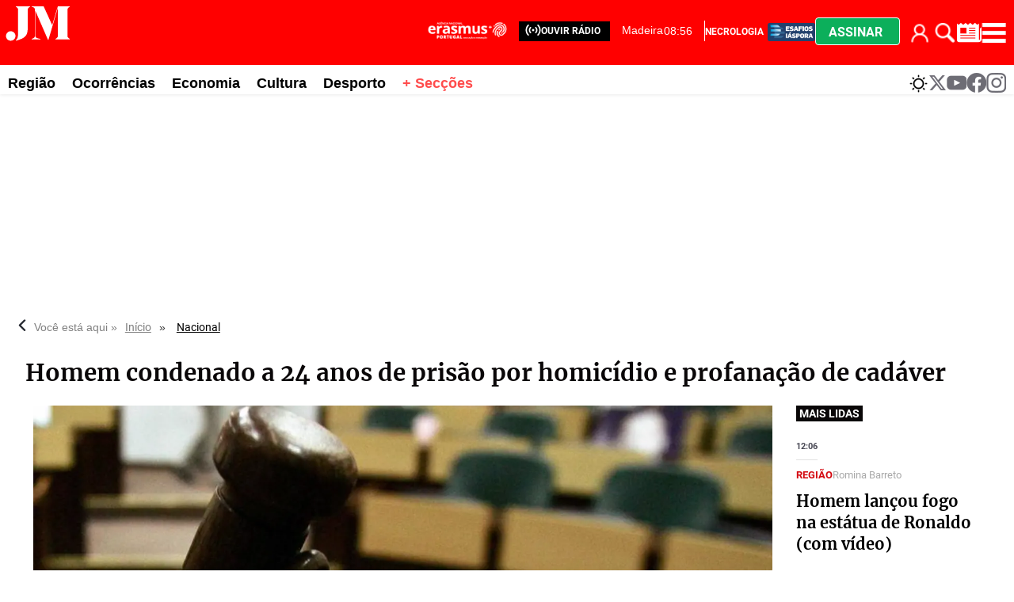

--- FILE ---
content_type: text/html
request_url: https://www.jm-madeira.pt/nacional/homem-condenado-a-24-anos-de-prisao-por-homicidio-e-profanacao-de-cadaver-HD16372476
body_size: 42399
content:
  <!doctype html>  <html class="ltr" dir="ltr" lang="pt-PT"> <head> <meta content="text/html; charset=UTF-8" http-equiv="content-type"> <title>Homem condenado a 24 anos de prisão por homicídio e profanação de cadáver</title> <link rel="shortcut icon" href="https://www.jm-madeira.pt/base-portlet/webrsrc/ctxvar/66e9e831-3f31-42e5-919c-8e63dbccac71.png"> <style amp-custom> .mln_uppercase_mln
		{
			text-transform:uppercase
		}
		
		.mln_small-caps_mln
		{
			font-variant:small-caps
		}
		</style> <meta name="mas-notification-title" content="Homem condenado a 24 anos de prisão por homicídio e profanação de cadáver"> <meta name="mas-notification-body" content="O Tribunal de Loures condenou hoje um homem a 24 anos de prisão, ao dar como provados os crimes de homicídio qualificado do namorado e de ocultação de cadáver, ocorridos em abril de 2023 no Cadaval. “"> <link rel="mas-notification-icon" href="https://www.jm-madeira.pt/documents/890212192/909561715/4ba70b26aa074f818fbe1905062b456d.png"> <link rel="mas-notification-image" href="https://www.jm-madeira.pt/binrepository/480x270/0c10/480d250/none/890212192/VSGY/naom-5322fa4a8712f_642-7894155_20240722125726.jpg"> <meta name="keywords" content="lusa" data-id="893987056" data-voc-name="author" data-voc-id="884248845"> <meta name="keywords" content="crime" data-id="906828505" data-voc-name="topics" data-voc-id="884249049"> <meta name="description" content="O Tribunal de Loures condenou hoje um homem a 24 anos de prisão, ao dar como provados os crimes de homicídio qualificado do namorado e de ocultação de..."> <meta property="og:type" content="Article"> <meta property="og:title" content="Homem condenado a 24 anos de prisão por homicídio e profanação de cadáver"> <meta property="og:description" content="O Tribunal de Loures condenou hoje um homem a 24 anos de prisão, ao dar como provados os crimes de homicídio qualificado do namorado e de ocultação de..."> <meta property="og:image" content="https://www.jm-madeira.pt/binrepository/480x270/0c10/480d250/none/890212192/VSGY/naom-5322fa4a8712f_642-7894155_20240722125726.jpg"> <meta property="og:url" content="https://www.jm-madeira.pt/nacional/homem-condenado-a-24-anos-de-prisao-por-homicidio-e-profanacao-de-cadaver-HD16372476"> <meta property="og:site_name" content="www.jm-madeira.pt"> <meta name="ROBOTS" content="INDEX, FOLLOW"> <link rel="canonical" href="https://www.jm-madeira.pt/nacional/homem-condenado-a-24-anos-de-prisao-por-homicidio-e-profanacao-de-cadaver-HD16372476"> <link rel="preload" href="https://www.jm-madeira.pt/base-portlet/webrsrc/theme/4d137939798e248424331bdc1e4ad2a8.css" as="style"> <link rel="preload" href="https://www.jm-madeira.pt/base-portlet/webrsrc/theme/9421a19e4e58f458b8990f4afb9d6730.css" as="style"> <meta name="viewport" content="width=device-width"> <meta name="twitter:card" content="summary_large_image"> <meta name="twitter:site" content="@jmmadeiraRAM"> <link href="https://www.jm-madeira.pt/base-portlet/webrsrc/theme/366763de636772dc7d57c71d7ef08c2b.css" rel="stylesheet" type="text/css"> <link href="https://www.jm-madeira.pt/base-portlet/webrsrc/theme/4d137939798e248424331bdc1e4ad2a8.css" rel="stylesheet" type="text/css"> <link href="https://www.jm-madeira.pt/base-portlet/webrsrc/theme/d28f126965be4911f15b058578a684a6.css" rel="stylesheet" type="text/css"> <link href="https://www.jm-madeira.pt/base-portlet/webrsrc/theme/9421a19e4e58f458b8990f4afb9d6730.css" rel="stylesheet" type="text/css"> <link href="https://www.jm-madeira.pt/base-portlet/webrsrc/theme/71874e1d2332ce0220af1a89d9222b5c.css" rel="stylesheet" type="text/css"> <script type="text/javascript" src="/base-portlet/webrsrc/379b3cdc869493dc41c849b5b116398a.js"></script> <script type="text/javascript">/*<![CDATA[*/var ITER=ITER||{};ITER.CONTEXT=ITER.CONTEXT||{};ITER.CONTEXT.sections=[{sectid:"sect-7831ec0f4be4841f80b08690b7745e50"},{sectid:"sect-8314ac9a5f999932d51d287e51932ac8"},{sectid:"sect-1eedcc49f8d8cdfe81da0b3a28d33a74"},{sectid:"sect-59ea379066001b896629c5286a99921a"},{sectid:"sect-929f091ddf721b9a21a6065f4faa1a2c"}];ITER.CONTEXT.isArticlePage=function(){return true};ITER.CONTEXT.articleId="16372476";ITER.CONTEXT.contextIs=function(a){return a==="ArticlePage"};ITER.HOOK=ITER.HOOK||{};ITER.HOOK.onDisqusNewComment=function(a){};ITER.RESOURCE=ITER.RESOURCE||{};ITER.RESOURCE.Deferred=function(){var b;var a;var c=new Promise(function(e,d){b=e;a=d});c.resolve=b;c.reject=a;return c};ITER.RESOURCE.onLoad=ITER.RESOURCE.onLoad||[];ITER.RESOURCE.onInit=ITER.RESOURCE.onInit||[];ITER.RESOURCE.onLoad["util-http"]=new ITER.RESOURCE.Deferred();ITER.RESOURCE.onLoad["util-url"]=new ITER.RESOURCE.Deferred();ITER.RESOURCE.onLoad["util-cookie"]=new ITER.RESOURCE.Deferred();ITER.RESOURCE.onLoad["util-event"]=new ITER.RESOURCE.Deferred();ITER.RESOURCE.onLoad["util-message"]=new ITER.RESOURCE.Deferred();ITER.RESOURCE.onLoad.statistics=new ITER.RESOURCE.Deferred();ITER.RESOURCE.onLoad.reading=new ITER.RESOURCE.Deferred();ITER.RESOURCE.onLoad.konami=new ITER.RESOURCE.Deferred();ITER.RESOURCE.onLoad.adblock=new ITER.RESOURCE.Deferred();ITER.RESOURCE.onLoad.captcha=new ITER.RESOURCE.Deferred();ITER.RESOURCE.onLoad["iter-ui-tabs"]=new ITER.RESOURCE.Deferred();ITER.RESOURCE.onLoad["autocomplete-js"]=new ITER.RESOURCE.Deferred();ITER.RESOURCE.onLoad.form=new ITER.RESOURCE.Deferred();ITER.RESOURCE.onLoad["teaser-date"]=new ITER.RESOURCE.Deferred();ITER.RESOURCE.onLoad["search-date"]=new ITER.RESOURCE.Deferred();ITER.RESOURCE.onLoad.unregister=new ITER.RESOURCE.Deferred();ITER.RESOURCE.onLoad.recommendations=new ITER.RESOURCE.Deferred();ITER.RESOURCE.onLoad.surveys=new ITER.RESOURCE.Deferred();ITER.RESOURCE.onLoad["embed-article"]=new ITER.RESOURCE.Deferred();ITER.RESOURCE.CUSTOM=ITER.RESOURCE.CUSTOM||{};ITER.USER=ITER.USER||{};ITER.USER.id="";/*]]>*/</script> <script type="text/javascript" src="/html/js/iter-libraries/iter-util-url.js?v=4.0.244.8" defer onload="ITER.RESOURCE.onLoad['util-url'].resolve(true)"></script> <script type="text/javascript" src="/html/js/iter-libraries/iter-util-http.js?v=4.0.244.8" defer onload="ITER.RESOURCE.onLoad['util-http'].resolve(true)"></script> <script type="text/javascript" src="/html/js/iter-libraries/iter-util-cookie.js?v=4.0.244.8" defer onload="ITER.RESOURCE.onLoad['util-cookie'].resolve(true)"></script> <script type="text/javascript" src="/html/js/iter-libraries/iter-surveys.js?v=4.0.244.8" defer onload="ITER.RESOURCE.onLoad['surveys'].resolve(true)"></script> <script type="text/javascript" src="/html/js/iter-libraries/iter-captcha.js?v=4.0.244.8" defer onload="ITER.RESOURCE.onLoad['captcha'].resolve(true)"></script> <script type="text/javascript" src="/html/js/iter-libraries/iter-konami.js?v=4.0.244.8" defer onload="ITER.RESOURCE.onLoad['konami'].resolve(true)"></script> <script type="text/javascript" src="/html/js/iter-libraries/iter-statistics.js?v=4.0.244.8" defer onload="ITER.RESOURCE.onLoad['statistics'].resolve(true)"></script> <script type="text/javascript" src="/html/js/iter-libraries/iter-util-event.js?v=4.0.244.8" defer onload="ITER.RESOURCE.onLoad['util-event'].resolve(true)"></script> <script type="text/javascript" src="/html/js/iter-libraries/iter-reading.js?v=4.0.244.8" defer onload="ITER.RESOURCE.onLoad['reading'].resolve(true)"></script> <script type="text/javascript" src="/html/js/iter-libraries/iter-recommendations.js?v=4.0.244.8" defer onload="ITER.RESOURCE.onLoad['recommendations'].resolve(true)"></script> <script type="text/javascript" src="/html/js/iter-libraries/iter-util-message.js?v=4.0.244.8" defer onload="ITER.RESOURCE.onLoad['util-message'].resolve(true)"></script> <script>/*<![CDATA[*/jQryIter.u="";/*]]>*/</script> <script type="text/javascript">/*<![CDATA[*/(function(a){a.contextSections=function(){return[{sectid:"sect-7831ec0f4be4841f80b08690b7745e50"},{sectid:"sect-8314ac9a5f999932d51d287e51932ac8"},{sectid:"sect-1eedcc49f8d8cdfe81da0b3a28d33a74"},{sectid:"sect-59ea379066001b896629c5286a99921a"},{sectid:"sect-929f091ddf721b9a21a6065f4faa1a2c"}]};a.contextIsArticlePage=function(){return true};a.articleId=function(){return"16372476"};a.contextIs=function(b){if(b=="HomePage"){return false}else{if(b=="ArticlePage"){return true}else{if(b=="SearchPage"){return false}else{if(b=="SectionPage"){return false}else{if(b=="MetadataPage"){return false}}}}}}})(jQryIter);/*]]>*/</script> <script type="text/javascript" src="https://www.jm-madeira.pt/base-portlet/webrsrc/theme/c7b2b1255621616dc096425c41cde0b4.js"></script> <script type="text/javascript">/*<![CDATA[*/"use strict";!function(){var a=function(){var d,c="__tcfapiLocator",b=[],f=window;for(;f;){try{if(f.frames[c]){d=f;break}}catch(d){}if(f===window.top){break}f=f.parent}d||(!function d(){var e=f.document,h=!!f.frames[c];if(!h){if(e.body){var g=e.createElement("iframe");g.style.cssText="display:none",g.name=c,e.body.appendChild(g)}else{setTimeout(d,5)}}return !h}(),f.__tcfapi=function(){for(var j,g=arguments.length,k=new Array(g),i=0;i<g;i++){k[i]=arguments[i]}if(!k.length){return b}if("setGdprApplies"===k[0]){k.length>3&&2===parseInt(k[1],10)&&"boolean"==typeof k[3]&&(j=k[3],"function"==typeof k[2]&&k[2]("set",!0))}else{if("ping"===k[0]){var h={gdprApplies:j,cmpLoaded:!1,cmpStatus:"stub"};"function"==typeof k[2]&&k[2](h)}else{b.push(k)}}},f.addEventListener("message",(function(i){var h="string"==typeof i.data,g={};try{g=h?JSON.parse(i.data):i.data}catch(i){}var j=g.__tcfapiCall;j&&window.__tcfapi(j.command,j.version,(function(e,l){var k={__tcfapiReturn:{returnValue:e,success:l,callId:j.callId}};h&&(k=JSON.stringify(k)),i&&i.source&&i.source.postMessage&&i.source.postMessage(k,"*")}),j.parameter)}),!1))};"undefined"!=typeof module?module.exports=a:a()}();/*]]>*/</script> <script type="text/javascript">/*<![CDATA[*/const configSFBXAppConsent={appKey:"b47bbd56-7f40-4727-bef3-4eba9b32066e",privacyWidget:{color:"clear",position:"bottomLeft",text:"Privacy center",},forceGDPRApplies:false,};/*]]>*/</script> <script type="text/javascript" src="https://cdn.appconsent.io/loader-clear.js" defer async></script> <script async src="https://securepubads.g.doubleclick.net/tag/js/gpt.js"></script> <script>/*<![CDATA[*/window.googletag=window.googletag||{cmd:[]};googletag.cmd.push(function(){googletag.defineSlot("/22660651259/Jm-madeira_1x1",[1,1],"div-gpt-ad-1700223780427-0").addService(googletag.pubads());googletag.pubads().enableSingleRequest();googletag.enableServices()});/*]]>*/</script> <script async src="https://ads.sportslocalmedia.com/slm.prebid.jm-madeira.js"></script> <script type="application/javascript"> var slmadshb = slmadshb || {};
    slmadshb.que = slmadshb.que || [];
    slmadshb.que.push(function() {
        slmadshb.display("Jm-madeira_ATF_970x250");
        slmadshb.display("Jm-madeira_BTF_970x250");
        slmadshb.display("Jm-madeira_BTF2_970x250");
        slmadshb.display("Jm-madeira_ATF_300x250");
        slmadshb.display("Jm-madeira_BTF_300x250");
        slmadshb.display("Jm-madeira_BTF2_300x250");
        slmadshb.display("Jm-madeira_BTF3_300x250");
        slmadshb.display("Jm-madeira_BTF4_300x250");
        slmadshb.display("Jm-madeira_BTF5_300x250");
        slmadshb.display("Jm-madeira_BTF6_300x250");
        slmadshb.display("Jm-madeira_BTF7_300x250");
        slmadshb.display("Jm-madeira_BTF8_300x250");
        slmadshb.display("Jm-madeira_BTF9_300x250");
        slmadshb.display("Jm-madeira_BTF10_300x250");
        slmadshb.display("Jm-madeira_BTF11_300x250");
        slmadshb.display("Jm-madeira_BTF12_300x250");
        slmadshb.display("Jm-madeira_ATF_300x600");
        slmadshb.display("Jm-madeira_BTF_300x600");
        slmadshb.display("Jm-madeira_BTF2_300x600");
    });
</script> <style> .akcelo-wrapper {
        display: grid;
        place-items: center;
        grid-template-columns: 1fr;
        text-align: center;
        position: relative;
        overflow: hidden;
    }
    .akcelo-wrapper.akcelo-wrapper-label:before {
        content: attr(data-ad-text);
        color: #777777;
        font-size: 11px;
        text-align: center;
        position: absolute;
        width: 100%;
        top: 2px;
    }
    .akcelo-wrapper.akcelo-wrapper-label {
        box-sizing: content-box;
        padding: 20px 0 0;
    }
    .akcelo-placeholder:not(.akcelo-loaded) {
        background-color: #f9f9f9;
        background-clip: content-box;
    }
    .akcelo-placeholder:not(.akcelo-loaded)::after {
        border: 1px solid #696969;
        border-radius: 2px;
        color: #696969;
        content: attr(data-placeholder-text);
        font-size: 11px;
        line-height: 1;
        padding: 3px 4px 1px;
        position: absolute;
        background-color: transparent;
        font-family: Arial,sans-serif;
    }
    .akcelo-video > div:first-child {
        width: 100%;
        position: absolute;
        top: 0;
        bottom: 0;
        left: 0;
        right: 0
    }
    .akcelo-video.akcelo-wrapper-label > div:first-child {
        top: 20px;
    }
    @media (pointer:coarse) {
        .akcelo-wrapper.akcelo-desktop {
            display: none;
        }
    }
    @media (pointer:fine) {
        .akcelo-wrapper.akcelo-mobile {
            display: none;
        }
    }
</style> <script async src="https://www.googletagmanager.com/gtag/js?id=G-WHNXRE9CJD"></script> <script type="text/javascript">/*<![CDATA[*/window.dataLayer=window.dataLayer||[];function gtag(){dataLayer.push(arguments)}gtag("js",new Date());gtag("config","G-WHNXRE9CJD");/*]]>*/</script> </head> <body class=" controls-visible signed-out public-page" itemscope itemtype="http://schema.org/NewsArticle"> <script type="text/javascript">/*<![CDATA[*/jQryIter(document).on("click",".ui-accordion-header",function(){jQryIter(window).resize()});/*]]>*/</script> <div class="iter-page-frame"> <header class="iter-header-wrapper" id="iter-header-wrapper">  <div class="portlet-boundary portlet-static-end portlet-nested-portlets nav-menu-mobile"> <div id="col-100-fluid" class="col-100-fluid"> <div class="container-fluid"> <div class="row top"> <div class="col-100-top-one-col-fluid col-xs-12 portlet-column nopadding" id="col-100-top-one-col-fluid"> <div id="" class="portlet-boundary portlet-static-end htmlcontainer-portlet nav-menu-mobile"> <div> <div class="menu-btn-bar"> <ul> <li> <div class="login cont_user"> <div class="loged" onclick="javascript:clickIconUser()"></div> <div class="user-icon" onclick="ITER.SUBSCRIPTION.SHOP.login()"></div> </div> <div class="menu_user"> <div class="icon_suscription" onclick="ITER.SUBSCRIPTION.SHOP.catalog()"> Comprar 
               </div> <div class="perfil" onclick="ITER.SUBSCRIPTION.SHOP.account()"> Meu perfil 
               </div> <div class="logout" onclick="ITER.SUBSCRIPTION.SHOP.logout()"> Fechar sessão 
               </div> </div> </li> <li> <a href="#" title="Pesquise aqui" class="trigger-open-search" onclick="searchActive()"> <div class="search-icon"></div> </a> </li> <li class="btn-assinar" onclick="modal_click_open_2()"> <a href="#" title="Assinar" class="trigger-assine-ja"> Assinar </a> </li> </ul> <div> </div> </div> </div> </div> </div> </div> </div> </div> </div> <div class="portlet-boundary portlet-static-end portlet-nested-portlets mobile-nav"> <div id="col-100-fluid" class="col-100-fluid"> <div class="container-fluid"> <div class="row top"> <div class="col-100-top-one-col-fluid col-xs-12 portlet-column nopadding" id="col-100-top-one-col-fluid"> <div id="" class="portlet-boundary portlet-static-end velocitycontainer-portlet"> <a href="/"> <img alt="logo" src="https://www.jm-madeira.pt/base-portlet/webrsrc/ctxvar/c220a937-9526-4340-9f13-c2ec59a33eb8.svg" onerror="this.onerror=null; this.src='https://www.jm-madeira.pt/base-portlet/webrsrc/ctxvar/c220a937-9526-4340-9f13-c2ec59a33eb8.svg'"></a> </div> <div id="" class="portlet-boundary portlet-static-end htmlcontainer-portlet ouvir-radio-wrapper"> <div> <div class="ouvir-radio"> <a href="https://justweb.pt/radiojm-madeira/" target="_blank" role="link" aria-label="ouvir rádio"> <span> <svg xmlns:x="http://ns.adobe.com/Extensibility/1.0/" xmlns:i="http://ns.adobe.com/AdobeIllustrator/10.0/" xmlns:graph="http://ns.adobe.com/Graphs/1.0/" xmlns="http://www.w3.org/2000/svg" xmlns:xlink="http://www.w3.org/1999/xlink" version="1.1" x="0px" y="0px" viewbox="0 0 100 125" style="enable-background:new 0 0 100 100;" xml:space="preserve" fill="#FFFFFF" width="20px"> <switch> <foreignobject requiredextensions="http://ns.adobe.com/AdobeIllustrator/10.0/" x="0" y="0" width="1" height="1" /> <g i:extraneous="self"> <g> <path d="M83.6,16.4c-1.7-1.7-4.4-1.7-6.1,0c-1.7,1.7-1.7,4.4,0,6.1c15.2,15.2,15.2,39.9,0,55.1c-1.7,1.7-1.7,4.4,0,6.1 c0.8,0.8,1.9,1.3,3,1.3c1.1,0,2.2-0.4,3-1.3C102.1,65.1,102.1,34.9,83.6,16.4z" /> <path d="M69.3,30.6c-1.7-1.7-4.4-1.7-6.1,0c-1.7,1.7-1.7,4.4,0,6.1c7.3,7.3,7.4,19.3,0,26.6c-1.7,1.7-1.7,4.4,0,6.1 c0.8,0.8,1.9,1.3,3,1.3c1.1,0,2.2-0.4,3-1.3C80.1,58.7,80,41.3,69.3,30.6z" /> <path d="M22.5,22.5c1.7-1.7,1.7-4.4,0-6.1c-1.7-1.7-4.4-1.7-6.1,0c-18.5,18.5-18.5,48.7,0,67.2c0.8,0.8,1.9,1.3,3,1.3 c1.1,0,2.2-0.4,3-1.3c1.7-1.7,1.7-4.4,0-6.1C7.3,62.4,7.3,37.7,22.5,22.5z" /> <path d="M36.7,36.7c1.7-1.7,1.7-4.4,0-6.1c-1.7-1.7-4.4-1.7-6.1,0c-10.7,10.7-10.7,28.1,0,38.8c0.8,0.8,1.9,1.3,3,1.3 s2.2-0.4,3-1.3c1.7-1.7,1.7-4.4,0-6.1C29.4,56,29.4,44,36.7,36.7z" /> </g> <circle cx="50" cy="50" r="7.3" /> </g> </switch> </svg> </span> </a> </div> </div> </div> <div id="2031071971" class="portlet-boundary portlet-static-end menu-portlet"> <div id="menu_2031071971" class="menu_secc_unfolded "> <div class="nav-dropdown nav noSubNav"> <ul class="parent-nav lst cf"> <li class="lst-item tabnav  sect-204 sect-dbd2c77d417b6f8d3b2032040e9ea059"> <a href="/radio" class="tab-item lnk" title="Rádio"> <span class="iconBefore"></span> <span class="sectionName">Rádio</span> <span class="iconAfter"></span> </a> </li> <li class="lst-item tabnav  sect-206 sect-94b75248904841c63765df21dd8fa7f6"> <a href="/" class="tab-item lnk" title="Secções"> <span class="iconBefore"></span> <span class="sectionName">Secções</span> <span class="iconAfter"></span> </a> </li> </ul> </div> </div> </div> <div id="" class="portlet-boundary portlet-static-end htmlcontainer-portlet main-menu-icons"> <div> <div class="menu-erasmus" style=""> <a href="/erasmus" role="link" aria-label="erasmus"> <div class="logo-erasmus"></div> </a> </div> <div class="menu-diaspora"> <a href="/diaspora" title="JM Madeira Desafios Diáspora"> <div class="esafios-diaspora"></div> </a> </div> <div id="widget-weather" onclick="weatherWidgetActive()"> <a href="#" title="Consultar o estado do tempo" class="trigger-open-metereologia"> <div class="weather-icon"></div> </a> </div> <div> <div class="trigger-open-main-nav" onclick="menuActive()"> <div class="burger-icon"></div> </div> </div> </div> </div> </div> </div> </div> </div> </div> <div class="portlet-boundary portlet-static-end portlet-nested-portlets weather-widget"> <div id="col-100-fluid" class="col-100-fluid"> <div class="container-fluid"> <div class="row top"> <div class="col-100-top-one-col-fluid col-xs-12 portlet-column nopadding" id="col-100-top-one-col-fluid"> <div id="" class="portlet-boundary portlet-static-end htmlcontainer-portlet"> <div> <div id="panel-metereologia" class="active"> <div class="card-metereologia"> <a class="weatherwidget-io" href="https://forecast7.com/pt/32d67n16d92/funchal/" data-label_1="FUNCHAL" data-label_2="Meteorologia" data-font="Roboto" data-theme="pure" style="
 display: block;
 position: relative;
 height: 520px;
 padding: 0px;
 overflow: hidden;
 text-align: left;
 text-indent: -299rem;
 ">MADEIRA Meteorologia <iframe id="weatherwidget-io-1" class="weatherwidget-io-frame" title="Weather Widget" scrolling="no" frameborder="0" width="100%" src="https://weatherwidget.io/w/" style="display: block; position: absolute; top: 0px; height: 520px"></iframe></a> <script type="text/javascript">/*<![CDATA[*/!(function(i,g,h){var j,d=i.getElementsByTagName(g)[0];if(!i.getElementById(h)){j=i.createElement(g);j.id=h;j.src="https://weatherwidget.io/js/widget.min.js";d.parentNode.insertBefore(j,d)}})(document,"script","weatherwidget-io-js");/*]]>*/</script> </div> <div class="footer-panel"> <div class="close-icon" onclick="weatherWidgetActive()"> <a href="#" title="Fechar" class="trigger-close-main-nav"> <svg width="23" height="23" viewbox="0 0 25 25" fill="none" xmlns="http://www.w3.org/2000/svg"> <path d="M15.8095 12.9927L24.4012 4.42097C24.7774 4.04472 24.9888 3.53443 24.9888 3.00234C24.9888 2.47025 24.7774 1.95995 24.4012 1.58371C24.0249 1.20747 23.5146 0.996094 22.9825 0.996094C22.4504 0.996094 21.9401 1.20747 21.5639 1.58371L12.9922 10.1754L4.42047 1.58371C4.04423 1.20747 3.53393 0.996094 3.00184 0.996094C2.46975 0.996094 1.95946 1.20747 1.58321 1.58371C1.20697 1.95995 0.995597 2.47025 0.995597 3.00234C0.995597 3.53443 1.20697 4.04472 1.58321 4.42097L10.1749 12.9927L1.58321 21.5644C1.39594 21.7501 1.24729 21.9711 1.14585 22.2146C1.04441 22.4581 0.992188 22.7193 0.992188 22.983C0.992188 23.2468 1.04441 23.508 1.14585 23.7514C1.24729 23.9949 1.39594 24.2159 1.58321 24.4017C1.76896 24.5889 1.98995 24.7376 2.23343 24.839C2.47691 24.9405 2.73807 24.9927 3.00184 24.9927C3.26561 24.9927 3.52677 24.9405 3.77025 24.839C4.01374 24.7376 4.23472 24.5889 4.42047 24.4017L12.9922 15.81L21.5639 24.4017C21.7497 24.5889 21.9706 24.7376 22.2141 24.839C22.4576 24.9405 22.7188 24.9927 22.9825 24.9927C23.2463 24.9927 23.5075 24.9405 23.7509 24.839C23.9944 24.7376 24.2154 24.5889 24.4012 24.4017C24.5884 24.2159 24.7371 23.9949 24.8385 23.7514C24.94 23.508 24.9922 23.2468 24.9922 22.983C24.9922 22.7193 24.94 22.4581 24.8385 22.2146C24.7371 21.9711 24.5884 21.7501 24.4012 21.5644L15.8095 12.9927Z" fill="#0A0708"></path> </svg> </a> </div> </div> </div> </div> </div> </div> </div> </div> </div> </div> <div class="portlet-boundary portlet-static-end portlet-nested-portlets burger-menu-b"> <div id="col-100-fluid" class="col-100-fluid"> <div class="container-fluid"> <div class="row top"> <div class="col-100-top-one-col-fluid col-xs-12 portlet-column nopadding" id="col-100-top-one-col-fluid"> <div id="" class="portlet-boundary portlet-static-end htmlcontainer-portlet top_search_x"> <div> <div class="burger-menu-title"> <span class="panel-title"> <svg width="53" height="30" viewbox="0 0 53 30" fill="none" xmlns="http://www.w3.org/2000/svg"> <path fill-rule="evenodd" clip-rule="evenodd" d="M41.631 1.21582H50.9934V1.58185C49.1924 2.67897 49.1924 3.41104 49.1924 4.1431V24.637C49.1924 25.3681 49.1924 26.1001 50.9934 27.1982V27.5642H39.83V27.1982C41.631 26.1011 41.631 25.369 41.631 24.637V2.46052L34.2483 27.9303H33.8881L23.9849 4.76545V24.637C23.9849 25.7341 23.9849 26.4662 27.9462 27.1982V27.5642H21.1043V27.1982C23.2645 26.4671 23.6247 25.7351 23.6247 24.637V4.28971C23.6247 4.27244 23.6247 4.25527 23.6248 4.23819C23.6252 3.02464 23.6256 2.26737 21.1043 1.58185V1.21582H30.4676L37.2016 16.2192L41.631 1.21582ZM8.67969 28.2963C10.4807 26.4662 10.4807 25.7341 10.4807 17.6833V4.1431C10.4807 3.41201 10.4807 2.67995 8.67969 1.58185V1.21582H19.844V1.58185C18.043 2.67897 18.043 3.41104 18.043 4.1431V17.6833C18.043 24.9661 16.0624 26.4662 8.86027 28.6623L8.67969 28.2963ZM8.41739 24.891C8.41739 26.9814 6.75014 28.6756 4.69307 28.6756C2.636 28.6756 0.967795 26.9814 0.96875 24.891C0.96875 22.8007 2.636 21.1064 4.69307 21.1064C6.75014 21.1064 8.41739 22.8007 8.41739 24.891Z" fill="#FF0000"></path> </svg> <h2> <span>SECÇÕES</span> </h2> </span> <span> <div class="trigger-open-search" onclick="searchActive()"> <div class="search-icon"> </div> </div> </span> <span class="close-icon" onclick="menuBactive()"> <a href="#" title="Fechar" class="trigger-close-main-nav"> <svg width="23" height="23" viewbox="0 0 25 25" fill="none" xmlns="http://www.w3.org/2000/svg"> <path d="M15.8095 12.9927L24.4012 4.42097C24.7774 4.04472 24.9888 3.53443 24.9888 3.00234C24.9888 2.47025 24.7774 1.95995 24.4012 1.58371C24.0249 1.20747 23.5146 0.996094 22.9825 0.996094C22.4504 0.996094 21.9401 1.20747 21.5639 1.58371L12.9922 10.1754L4.42047 1.58371C4.04423 1.20747 3.53393 0.996094 3.00184 0.996094C2.46975 0.996094 1.95946 1.20747 1.58321 1.58371C1.20697 1.95995 0.995597 2.47025 0.995597 3.00234C0.995597 3.53443 1.20697 4.04472 1.58321 4.42097L10.1749 12.9927L1.58321 21.5644C1.39594 21.7501 1.24729 21.9711 1.14585 22.2146C1.04441 22.4581 0.992188 22.7193 0.992188 22.983C0.992188 23.2468 1.04441 23.508 1.14585 23.7514C1.24729 23.9949 1.39594 24.2159 1.58321 24.4017C1.76896 24.5889 1.98995 24.7376 2.23343 24.839C2.47691 24.9405 2.73807 24.9927 3.00184 24.9927C3.26561 24.9927 3.52677 24.9405 3.77025 24.839C4.01374 24.7376 4.23472 24.5889 4.42047 24.4017L12.9922 15.81L21.5639 24.4017C21.7497 24.5889 21.9706 24.7376 22.2141 24.839C22.4576 24.9405 22.7188 24.9927 22.9825 24.9927C23.2463 24.9927 23.5075 24.9405 23.7509 24.839C23.9944 24.7376 24.2154 24.5889 24.4012 24.4017C24.5884 24.2159 24.7371 23.9949 24.8385 23.7514C24.94 23.508 24.9922 23.2468 24.9922 22.983C24.9922 22.7193 24.94 22.4581 24.8385 22.2146C24.7371 21.9711 24.5884 21.7501 24.4012 21.5644L15.8095 12.9927Z" fill="#0A0708"></path> </svg> </a> </span> </div> </div> </div> <div id="2311309301" class="portlet-boundary portlet-static-end menu-portlet"> <div id="menu_2311309301" class="menu_secc_unfolded "> <div class="nav-dropdown nav noSubNav"> <ul class="parent-nav lst cf"> <li class="lst-item tabnav  sect-222 sect-caaa312ac99b72f16681e886c6a7fe26"> <a href="/regiao" class="tab-item lnk" title="Região"> <span class="iconBefore"></span> <span class="sectionName">Região</span> <span class="iconAfter"></span> </a> </li> <li class="lst-item tabnav  sect-223 sect-a72865aa8959d34dce943ae2c414d799"> <a href="/ocorrencias" class="tab-item lnk" title="Ocorrências"> <span class="iconBefore"></span> <span class="sectionName">Ocorrências</span> <span class="iconAfter"></span> </a> </li> <li class="lst-item tabnav  sect-224 sect-75b72ff50f61b1336a4849eb6abebd4f"> <a href="/economia" class="tab-item lnk" title="Economia"> <span class="iconBefore"></span> <span class="sectionName">Economia</span> <span class="iconAfter"></span> </a> </li> <li class="lst-item tabnav  sect-226 sect-1eedcc49f8d8cdfe81da0b3a28d33a74"> <a href="/nacional" class="tab-item lnk" title="Nacional"> <span class="iconBefore"></span> <span class="sectionName">Nacional</span> <span class="iconAfter"></span> </a> </li> <li class="lst-item tabnav  sect-227 sect-6a1bf113bce33d823e0658002a93d90d"> <a href="/mundo" class="tab-item lnk" title="Mundo"> <span class="iconBefore"></span> <span class="sectionName">Mundo</span> <span class="iconAfter"></span> </a> </li> <li class="lst-item tabnav  sect-228 sect-42c1e1bc62faf9fa0a1905792acbe03a"> <a href="/pessoas" class="tab-item lnk" title="Pessoas"> <span class="iconBefore"></span> <span class="sectionName">Pessoas</span> <span class="iconAfter"></span> </a> </li> <li class="lst-item tabnav  sect-229 sect-f3ec2fb06e8f8c1451754d6682a47770"> <a href="/cultura" class="tab-item lnk" title="Cultura"> <span class="iconBefore"></span> <span class="sectionName">Cultura</span> <span class="iconAfter"></span> </a> </li> <li class="lst-item tabnav  sect-230 sect-01232403ce6d2882c76d8c54645924d8"> <a href="/religiao" class="tab-item lnk" title="Religião"> <span class="iconBefore"></span> <span class="sectionName">Religião</span> <span class="iconAfter"></span> </a> </li> <li class="lst-item tabnav  sect-231 sect-9667b85f0114e2442378b98cd24571c8"> <a href="/desporto" class="tab-item lnk" title="Desporto"> <span class="iconBefore"></span> <span class="sectionName">Desporto</span> <span class="iconAfter"></span> </a> </li> <li class="lst-item tabnav  sect-232 sect-0b545b1f263fe5e7eac40325512808ee"> <a href="/educacao" class="tab-item lnk" title="Educação"> <span class="iconBefore"></span> <span class="sectionName">Educação</span> <span class="iconAfter"></span> </a> </li> <li class="lst-item tabnav  sect-233 sect-0c9509cb083a8997a32b7b63f807a497"> <a href="/diaspora" class="tab-item lnk" title="Diáspora"> <span class="iconBefore"></span> <span class="sectionName">Diáspora</span> <span class="iconAfter"></span> </a> </li> <li class="lst-item tabnav  sect-234 sect-b9d268cd6b88200fd57495a78ed07664"> <a href="/opiniao_cronicas" class="tab-item lnk" title="Opinião / Crónicas"> <span class="iconBefore"></span> <span class="sectionName">Opinião / Crónicas</span> <span class="iconAfter"></span> </a> </li> <li class="lst-item tabnav  sect-235 sect-2615ad16a52ac862b99e8d875c386799"> <a href="/necrologias" class="tab-item lnk" title="Necrologia"> <span class="iconBefore"></span> <span class="sectionName">Necrologia</span> <span class="iconAfter"></span> </a> </li> <li class="lst-item tabnav  sect-236 sect-c89b559ba51bd73d94cb73b40dff15b2"> <a href="/classificados" class="tab-item lnk" title="Classificados"> <span class="iconBefore"></span> <span class="sectionName">Classificados</span> <span class="iconAfter"></span> </a> </li> <li class="lst-item tabnav  sect-237 sect-fe0cea874921c03a353b6dd4b100ecc5"> <a href="/edicao-impressa/especiais" class="tab-item lnk" title="Edições Especiais"> <span class="iconBefore"></span> <span class="sectionName">Edições Especiais</span> <span class="iconAfter"></span> </a> </li> <li class="lst-item tabnav  sect-238 sect-2aadc77cdef11153782177c1578be192"> <a href="/eventos" class="tab-item lnk" title="Eventos"> <span class="iconBefore"></span> <span class="sectionName">Eventos</span> <span class="iconAfter"></span> </a> </li> <li class="lst-item tabnav  sect-239 sect-b62115e4e3cc9fb6f457db5712e768c0"> <a href="/cartas-do-leitor" class="tab-item lnk" title="Cartas do Leitor"> <span class="iconBefore"></span> <span class="sectionName">Cartas do Leitor</span> <span class="iconAfter"></span> </a> </li> </ul> </div> </div> </div>  <div id="" class="portlet-boundary portlet-static-end htmlcontainer-portlet"> <div> <div class="burger-menu-controls"> <div class="swiper-controllers-vertical"> <div class="swiper-button-up" tabindex="0" role="button" id="up1" title="button"> <svg width="30" height="30" viewbox="0 0 21 14" fill="none" xmlns="http://www.w3.org/2000/svg"> <path fill-rule="evenodd" clip-rule="evenodd" d="M1.04118 12.329C0.455024 11.7351 0.455024 10.7723 1.04118 10.1784L9.29634 1.81466C9.88249 1.22079 10.8328 1.22079 11.419 1.81466L19.6741 10.1784C20.2603 10.7723 20.2603 11.7351 19.6741 12.329C19.088 12.9229 18.1376 12.9229 17.5515 12.329L10.3577 5.04052L3.16382 12.329C2.57767 12.9229 1.62733 12.9229 1.04118 12.329Z" fill="#252930"></path> </svg> </div> <div class="swiper-button-down" tabindex="0" role="button" id="down1" title="button"> <svg width="30" height="30" viewbox="0 0 21 14" fill="none" xmlns="http://www.w3.org/2000/svg"> <path fill-rule="evenodd" clip-rule="evenodd" d="M20.0838 1.79403C20.67 2.3879 20.67 3.35074 20.0838 3.94461L11.8287 12.3084C11.2425 12.9023 10.2922 12.9023 9.70602 12.3084L1.45086 3.94461C0.864702 3.35074 0.864702 2.3879 1.45086 1.79403C2.03701 1.20017 2.98735 1.20017 3.5735 1.79403L10.7673 9.08252L17.9612 1.79403C18.5473 1.20017 19.4977 1.20017 20.0838 1.79403Z" fill="#252930"></path> </svg> </div> </div> <div class="close-icon" onclick="menuBactive()"> <a href="#" title="Fechar" class="trigger-close-main-nav"> <svg width="23" height="23" viewbox="0 0 25 25" fill="none" xmlns="http://www.w3.org/2000/svg"> <path d="M15.8095 12.9927L24.4012 4.42097C24.7774 4.04472 24.9888 3.53443 24.9888 3.00234C24.9888 2.47025 24.7774 1.95995 24.4012 1.58371C24.0249 1.20747 23.5146 0.996094 22.9825 0.996094C22.4504 0.996094 21.9401 1.20747 21.5639 1.58371L12.9922 10.1754L4.42047 1.58371C4.04423 1.20747 3.53393 0.996094 3.00184 0.996094C2.46975 0.996094 1.95946 1.20747 1.58321 1.58371C1.20697 1.95995 0.995597 2.47025 0.995597 3.00234C0.995597 3.53443 1.20697 4.04472 1.58321 4.42097L10.1749 12.9927L1.58321 21.5644C1.39594 21.7501 1.24729 21.9711 1.14585 22.2146C1.04441 22.4581 0.992188 22.7193 0.992188 22.983C0.992188 23.2468 1.04441 23.508 1.14585 23.7514C1.24729 23.9949 1.39594 24.2159 1.58321 24.4017C1.76896 24.5889 1.98995 24.7376 2.23343 24.839C2.47691 24.9405 2.73807 24.9927 3.00184 24.9927C3.26561 24.9927 3.52677 24.9405 3.77025 24.839C4.01374 24.7376 4.23472 24.5889 4.42047 24.4017L12.9922 15.81L21.5639 24.4017C21.7497 24.5889 21.9706 24.7376 22.2141 24.839C22.4576 24.9405 22.7188 24.9927 22.9825 24.9927C23.2463 24.9927 23.5075 24.9405 23.7509 24.839C23.9944 24.7376 24.2154 24.5889 24.4012 24.4017C24.5884 24.2159 24.7371 23.9949 24.8385 23.7514C24.94 23.508 24.9922 23.2468 24.9922 22.983C24.9922 22.7193 24.94 22.4581 24.8385 22.2146C24.7371 21.9711 24.5884 21.7501 24.4012 21.5644L15.8095 12.9927Z" fill="#0A0708"></path> </svg> </a> </div> </div> </div> </div>  </div> </div> </div> </div> </div> <div class="portlet-boundary portlet-static-end portlet-nested-portlets burger-menu"> <div id="col-100-fluid" class="col-100-fluid"> <div class="container-fluid"> <div class="row top"> <div class="col-100-top-one-col-fluid col-xs-12 portlet-column nopadding" id="col-100-top-one-col-fluid"> <div id="" class="portlet-boundary portlet-static-end htmlcontainer-portlet top_search_x"> <div> <div class="burger-menu-title"> <span class="panel-title"> <svg width="53" height="30" viewbox="0 0 53 30" fill="none" xmlns="http://www.w3.org/2000/svg"> <path fill-rule="evenodd" clip-rule="evenodd" d="M41.631 1.21582H50.9934V1.58185C49.1924 2.67897 49.1924 3.41104 49.1924 4.1431V24.637C49.1924 25.3681 49.1924 26.1001 50.9934 27.1982V27.5642H39.83V27.1982C41.631 26.1011 41.631 25.369 41.631 24.637V2.46052L34.2483 27.9303H33.8881L23.9849 4.76545V24.637C23.9849 25.7341 23.9849 26.4662 27.9462 27.1982V27.5642H21.1043V27.1982C23.2645 26.4671 23.6247 25.7351 23.6247 24.637V4.28971C23.6247 4.27244 23.6247 4.25527 23.6248 4.23819C23.6252 3.02464 23.6256 2.26737 21.1043 1.58185V1.21582H30.4676L37.2016 16.2192L41.631 1.21582ZM8.67969 28.2963C10.4807 26.4662 10.4807 25.7341 10.4807 17.6833V4.1431C10.4807 3.41201 10.4807 2.67995 8.67969 1.58185V1.21582H19.844V1.58185C18.043 2.67897 18.043 3.41104 18.043 4.1431V17.6833C18.043 24.9661 16.0624 26.4662 8.86027 28.6623L8.67969 28.2963ZM8.41739 24.891C8.41739 26.9814 6.75014 28.6756 4.69307 28.6756C2.636 28.6756 0.967795 26.9814 0.96875 24.891C0.96875 22.8007 2.636 21.1064 4.69307 21.1064C6.75014 21.1064 8.41739 22.8007 8.41739 24.891Z" fill="#FF0000"></path> </svg> <h2> <span>O Jornal da Madeira</span> </h2> </span> <span> <div class="trigger-open-search" onclick="searchActive()"> <div class="search-icon"> </div> </div> </span> <span class="close-icon" onclick="menuActive()"> <a href="#" title="Fechar" class="trigger-close-main-nav"> <svg width="23" height="23" viewbox="0 0 25 25" fill="none" xmlns="http://www.w3.org/2000/svg"> <path d="M15.8095 12.9927L24.4012 4.42097C24.7774 4.04472 24.9888 3.53443 24.9888 3.00234C24.9888 2.47025 24.7774 1.95995 24.4012 1.58371C24.0249 1.20747 23.5146 0.996094 22.9825 0.996094C22.4504 0.996094 21.9401 1.20747 21.5639 1.58371L12.9922 10.1754L4.42047 1.58371C4.04423 1.20747 3.53393 0.996094 3.00184 0.996094C2.46975 0.996094 1.95946 1.20747 1.58321 1.58371C1.20697 1.95995 0.995597 2.47025 0.995597 3.00234C0.995597 3.53443 1.20697 4.04472 1.58321 4.42097L10.1749 12.9927L1.58321 21.5644C1.39594 21.7501 1.24729 21.9711 1.14585 22.2146C1.04441 22.4581 0.992188 22.7193 0.992188 22.983C0.992188 23.2468 1.04441 23.508 1.14585 23.7514C1.24729 23.9949 1.39594 24.2159 1.58321 24.4017C1.76896 24.5889 1.98995 24.7376 2.23343 24.839C2.47691 24.9405 2.73807 24.9927 3.00184 24.9927C3.26561 24.9927 3.52677 24.9405 3.77025 24.839C4.01374 24.7376 4.23472 24.5889 4.42047 24.4017L12.9922 15.81L21.5639 24.4017C21.7497 24.5889 21.9706 24.7376 22.2141 24.839C22.4576 24.9405 22.7188 24.9927 22.9825 24.9927C23.2463 24.9927 23.5075 24.9405 23.7509 24.839C23.9944 24.7376 24.2154 24.5889 24.4012 24.4017C24.5884 24.2159 24.7371 23.9949 24.8385 23.7514C24.94 23.508 24.9922 23.2468 24.9922 22.983C24.9922 22.7193 24.94 22.4581 24.8385 22.2146C24.7371 21.9711 24.5884 21.7501 24.4012 21.5644L15.8095 12.9927Z" fill="#0A0708"></path> </svg> </a> </span> </div> </div> </div> <div id="3925363861" class="portlet-boundary portlet-static-end menu-portlet"> <div id="menu_3925363861" class="menu_secc_unfolded "> <div class="nav-dropdown nav noSubNav"> <ul class="parent-nav lst cf"> <li class="lst-item tabnav  sect-218 sect-9e3fe2da466c0807e4ed3bb3368a2a9b"> <a href="/" class="tab-item lnk" title="Página Principal"> <span class="iconBefore"></span> <span class="sectionName">Página Principal</span> <span class="iconAfter"></span> </a> </li> <li class="lst-item tabnav  sect-219 sect-686a701e2f61b4c52c9152fb5d70ac10"> <a href="/edicao-impressa" class="tab-item lnk" title="Assine"> <span class="iconBefore"></span> <span class="sectionName">Assine</span> <span class="iconAfter"></span> </a> </li> <li class="lst-item tabnav  sect-220 sect-e7375cc403c05866d2179254884fceed"> <a href="/anuncie" class="tab-item lnk" title="Anuncie"> <span class="iconBefore"></span> <span class="sectionName">Anuncie</span> <span class="iconAfter"></span> </a> </li> <li class="lst-item tabnav  sect-221 sect-e5564521690ce6c1b44ae57bb741773e"> <div class="tab-grp"> <a href="/" class="tab-item lnk" title="Secções"> <span class="iconBefore"></span> <strong class="sectionName">Secções</strong> <span class="iconAfter"></span> </a> <span class="hasChildsIcon"></span> <div class="child-nav cf"> <ul class="lst-std lst level-2"> <div class="lst-items"> <li class="lst-item   sect-222 sect-caaa312ac99b72f16681e886c6a7fe26"> <a href="/regiao" class=" lnk" title="Região"> <span class="iconBefore"></span> <span class="sectionName">Região</span> <span class="iconAfter"></span> </a> </li> <li class="lst-item   sect-223 sect-a72865aa8959d34dce943ae2c414d799"> <a href="/ocorrencias" class=" lnk" title="Ocorrências"> <span class="iconBefore"></span> <span class="sectionName">Ocorrências</span> <span class="iconAfter"></span> </a> </li> <li class="lst-item   sect-224 sect-75b72ff50f61b1336a4849eb6abebd4f"> <a href="/economia" class=" lnk" title="Economia"> <span class="iconBefore"></span> <span class="sectionName">Economia</span> <span class="iconAfter"></span> </a> </li> <li class="lst-item   sect-226 sect-1eedcc49f8d8cdfe81da0b3a28d33a74"> <a href="/nacional" class=" lnk" title="Nacional"> <span class="iconBefore"></span> <span class="sectionName">Nacional</span> <span class="iconAfter"></span> </a> </li> <li class="lst-item   sect-227 sect-6a1bf113bce33d823e0658002a93d90d"> <a href="/mundo" class=" lnk" title="Mundo"> <span class="iconBefore"></span> <span class="sectionName">Mundo</span> <span class="iconAfter"></span> </a> </li> <li class="lst-item   sect-228 sect-42c1e1bc62faf9fa0a1905792acbe03a"> <a href="/pessoas" class=" lnk" title="Pessoas"> <span class="iconBefore"></span> <span class="sectionName">Pessoas</span> <span class="iconAfter"></span> </a> </li> <li class="lst-item   sect-229 sect-f3ec2fb06e8f8c1451754d6682a47770"> <a href="/cultura" class=" lnk" title="Cultura"> <span class="iconBefore"></span> <span class="sectionName">Cultura</span> <span class="iconAfter"></span> </a> </li> <li class="lst-item   sect-230 sect-01232403ce6d2882c76d8c54645924d8"> <a href="/religiao" class=" lnk" title="Religião"> <span class="iconBefore"></span> <span class="sectionName">Religião</span> <span class="iconAfter"></span> </a> </li> <li class="lst-item   sect-231 sect-9667b85f0114e2442378b98cd24571c8"> <a href="/desporto" class=" lnk" title="Desporto"> <span class="iconBefore"></span> <span class="sectionName">Desporto</span> <span class="iconAfter"></span> </a> </li> <li class="lst-item   sect-232 sect-0b545b1f263fe5e7eac40325512808ee"> <a href="/educacao" class=" lnk" title="Educação"> <span class="iconBefore"></span> <span class="sectionName">Educação</span> <span class="iconAfter"></span> </a> </li> <li class="lst-item   sect-233 sect-0c9509cb083a8997a32b7b63f807a497"> <a href="/diaspora" class=" lnk" title="Diáspora"> <span class="iconBefore"></span> <span class="sectionName">Diáspora</span> <span class="iconAfter"></span> </a> </li> <li class="lst-item   sect-234 sect-b9d268cd6b88200fd57495a78ed07664"> <a href="/opiniao_cronicas" class=" lnk" title="Opinião / Crónicas"> <span class="iconBefore"></span> <span class="sectionName">Opinião / Crónicas</span> <span class="iconAfter"></span> </a> </li> <li class="lst-item   sect-235 sect-2615ad16a52ac862b99e8d875c386799"> <a href="/necrologias" class=" lnk" title="Necrologia"> <span class="iconBefore"></span> <span class="sectionName">Necrologia</span> <span class="iconAfter"></span> </a> </li> <li class="lst-item   sect-236 sect-c89b559ba51bd73d94cb73b40dff15b2"> <a href="/classificados" class=" lnk" title="Classificados"> <span class="iconBefore"></span> <span class="sectionName">Classificados</span> <span class="iconAfter"></span> </a> </li> <li class="lst-item   sect-237 sect-fe0cea874921c03a353b6dd4b100ecc5"> <a href="/edicao-impressa/especiais" class=" lnk" title="Edições Especiais"> <span class="iconBefore"></span> <span class="sectionName">Edições Especiais</span> <span class="iconAfter"></span> </a> </li> <li class="lst-item   sect-238 sect-2aadc77cdef11153782177c1578be192"> <a href="/eventos" class=" lnk" title="Eventos"> <span class="iconBefore"></span> <span class="sectionName">Eventos</span> <span class="iconAfter"></span> </a> </li> <li class="lst-item   sect-239 sect-b62115e4e3cc9fb6f457db5712e768c0"> <a href="/cartas-do-leitor" class=" lnk" title="Cartas do Leitor"> <span class="iconBefore"></span> <span class="sectionName">Cartas do Leitor</span> <span class="iconAfter"></span> </a> </li> </div> </ul> </div> </div> </li> <li class="lst-item tabnav  sect-240 sect-ad1ce9dc5c78d17818c5aceebf3a6faa"> <a href="/diaspora" class="tab-item lnk" title="Diáspora"> <span class="iconBefore"></span> <span class="sectionName">Diáspora</span> <span class="iconAfter"></span> </a> </li> <li class="lst-item tabnav  sect-1466 sect-19f5cf826fbb2fb909512f0b01556ac7"> <a href="/erasmus" class="tab-item lnk" title="Erasmus+"> <span class="iconBefore"></span> <span class="sectionName">Erasmus+</span> <span class="iconAfter"></span> </a> </li> <li class="lst-item tabnav  sect-241 sect-b4a0ea2d477e03d10583b29bc2e9a6e6"> <a href="/necrologias" class="tab-item lnk" title="Necrologia"> <span class="iconBefore"></span> <span class="sectionName">Necrologia</span> <span class="iconAfter"></span> </a> </li> <li class="lst-item tabnav  sect-523 sect-56b95206b36f818fe1ec9ccfe3969675"> <a href="/multimedia" class="tab-item lnk" title="Multimédia"> <span class="iconBefore"></span> <span class="sectionName">Multimédia</span> <span class="iconAfter"></span> </a> </li> <li class="lst-item tabnav  sect-243 sect-e6bbfe8bfb9cc5f5b09cd48aab5c88ef"> <a href="/classificados" class="tab-item lnk" title="Classificados"> <span class="iconBefore"></span> <span class="sectionName">Classificados</span> <span class="iconAfter"></span> </a> </li> <li class="lst-item tabnav  sect-244 sect-0b7b32abad8ef3d54d29a24387789718"> <a href="/radio" class="tab-item lnk" title="Rádio Online"> <span class="iconBefore"></span> <span class="sectionName">Rádio Online</span> <span class="iconAfter"></span> </a> </li> <li class="lst-item tabnav  sect-245 sect-6902f1959dd6a86cb22367deed9bf1bf"> <a href="/radio/podcasts" class="tab-item lnk" title="Podcasts"> <span class="iconBefore"></span> <span class="sectionName">Podcasts</span> <span class="iconAfter"></span> </a> </li> <li class="lst-item tabnav  sect-246 sect-68b579cbf634601e5cdc520bcdd5db55"> <a href="/edicao-impressa/arquivo" class="tab-item lnk" title="Arquivo"> <span class="iconBefore"></span> <span class="sectionName">Arquivo</span> <span class="iconAfter"></span> </a> </li> <li class="lst-item tabnav  sect-249 sect-a92076c79fd6d1ea8c4298d738c09aa4"> <a href="/edicao-impressa" class="tab-item lnk" title="Edição Impressa"> <span class="iconBefore"></span> <span class="sectionName">Edição Impressa</span> <span class="iconAfter"></span> </a> </li> <li class="lst-item tabnav  sect-250 sect-7d47a4fb9c5f4310d30b75ffe843bd5c"> <a href="/edicao-impressa/arquivo" class="tab-item lnk" title="Capas"> <span class="iconBefore"></span> <span class="sectionName">Capas</span> <span class="iconAfter"></span> </a> </li> <li class="lst-item tabnav  sect-251 sect-d490b502760a5d6862af349b9380f811"> <a href="/suplementos" class="tab-item lnk" title="Suplementos"> <span class="iconBefore"></span> <span class="sectionName">Suplementos</span> <span class="iconAfter"></span> </a> </li> <li class="lst-item tabnav  sect-252 sect-f54d109dcbd7099dbd7afb587aa7fbff"> <a href="/edicao-impressa/revista-improvavel" class="tab-item lnk" title="Revista Improvável"> <span class="iconBefore"></span> <span class="sectionName">Revista Improvável</span> <span class="iconAfter"></span> </a> </li> <li class="lst-item tabnav  sect-253 sect-728c989107016e274fd4db5a9b5bf71c"> <a href="/inqueritos-sondagens" class="tab-item lnk" title="Inquéritos / Sondagens"> <span class="iconBefore"></span> <span class="sectionName">Inquéritos / Sondagens</span> <span class="iconAfter"></span> </a> </li> <li class="lst-item tabnav  sect-254 sect-f8536bd3e64705e37f020ce25b6dc6b5"> <a href="/contactos" class="tab-item lnk" title="Contactos"> <span class="iconBefore"></span> <span class="sectionName">Contactos</span> <span class="iconAfter"></span> </a> </li> </ul> </div> </div> </div>  <div id="" class="portlet-boundary portlet-static-end htmlcontainer-portlet"> <div> <div class="burger-menu-controls"> <div class="swiper-controllers-vertical"> <div class="swiper-button-up" tabindex="0" role="button" id="up2" title="button"> <svg width="30" height="30" viewbox="0 0 21 14" fill="none" xmlns="http://www.w3.org/2000/svg"> <path fill-rule="evenodd" clip-rule="evenodd" d="M1.04118 12.329C0.455024 11.7351 0.455024 10.7723 1.04118 10.1784L9.29634 1.81466C9.88249 1.22079 10.8328 1.22079 11.419 1.81466L19.6741 10.1784C20.2603 10.7723 20.2603 11.7351 19.6741 12.329C19.088 12.9229 18.1376 12.9229 17.5515 12.329L10.3577 5.04052L3.16382 12.329C2.57767 12.9229 1.62733 12.9229 1.04118 12.329Z" fill="#252930"></path> </svg> </div> <div class="swiper-button-down" tabindex="0" role="button" id="down2" title="button"> <svg width="30" height="30" viewbox="0 0 21 14" fill="none" xmlns="http://www.w3.org/2000/svg"> <path fill-rule="evenodd" clip-rule="evenodd" d="M20.0838 1.79403C20.67 2.3879 20.67 3.35074 20.0838 3.94461L11.8287 12.3084C11.2425 12.9023 10.2922 12.9023 9.70602 12.3084L1.45086 3.94461C0.864702 3.35074 0.864702 2.3879 1.45086 1.79403C2.03701 1.20017 2.98735 1.20017 3.5735 1.79403L10.7673 9.08252L17.9612 1.79403C18.5473 1.20017 19.4977 1.20017 20.0838 1.79403Z" fill="#252930"></path> </svg> </div> </div> <div class="close-icon" onclick="menuActive()"> <a href="#" title="Fechar" class="trigger-close-main-nav"> <svg width="23" height="23" viewbox="0 0 25 25" fill="none" xmlns="http://www.w3.org/2000/svg"> <path d="M15.8095 12.9927L24.4012 4.42097C24.7774 4.04472 24.9888 3.53443 24.9888 3.00234C24.9888 2.47025 24.7774 1.95995 24.4012 1.58371C24.0249 1.20747 23.5146 0.996094 22.9825 0.996094C22.4504 0.996094 21.9401 1.20747 21.5639 1.58371L12.9922 10.1754L4.42047 1.58371C4.04423 1.20747 3.53393 0.996094 3.00184 0.996094C2.46975 0.996094 1.95946 1.20747 1.58321 1.58371C1.20697 1.95995 0.995597 2.47025 0.995597 3.00234C0.995597 3.53443 1.20697 4.04472 1.58321 4.42097L10.1749 12.9927L1.58321 21.5644C1.39594 21.7501 1.24729 21.9711 1.14585 22.2146C1.04441 22.4581 0.992188 22.7193 0.992188 22.983C0.992188 23.2468 1.04441 23.508 1.14585 23.7514C1.24729 23.9949 1.39594 24.2159 1.58321 24.4017C1.76896 24.5889 1.98995 24.7376 2.23343 24.839C2.47691 24.9405 2.73807 24.9927 3.00184 24.9927C3.26561 24.9927 3.52677 24.9405 3.77025 24.839C4.01374 24.7376 4.23472 24.5889 4.42047 24.4017L12.9922 15.81L21.5639 24.4017C21.7497 24.5889 21.9706 24.7376 22.2141 24.839C22.4576 24.9405 22.7188 24.9927 22.9825 24.9927C23.2463 24.9927 23.5075 24.9405 23.7509 24.839C23.9944 24.7376 24.2154 24.5889 24.4012 24.4017C24.5884 24.2159 24.7371 23.9949 24.8385 23.7514C24.94 23.508 24.9922 23.2468 24.9922 22.983C24.9922 22.7193 24.94 22.4581 24.8385 22.2146C24.7371 21.9711 24.5884 21.7501 24.4012 21.5644L15.8095 12.9927Z" fill="#0A0708"></path> </svg> </a> </div> </div> </div> </div>  </div> </div> </div> </div> </div> <div class="portlet-boundary portlet-static-end portlet-nested-portlets search-container"> <div id="main-content" class="content ly-especial" role="main"> <div id="col-100-nested" class="col-100-nested"> <div class="container"> <div class="row top"> <div class="col-100-nested col-xs-12 portlet-column nopadding" id="col-100-nested"> <div id="" class="portlet-boundary portlet-static-end htmlcontainer-portlet"> <div> <div class="icon-close" onclick="searchActive()"></div> </div> </div> <div id="1494744516" class="portlet-boundary portlet-static-end advanced-search-portlet"> <span class="iter-field iter-field-text"> <span class="iter-field-content"> <span class="iter-field-element"> <input id="_1494744516_keywords" type="text" value="" name="keywords" inlinefield="true" class="iter-field-input iter-field-input-text" onkeydown="javascript:_1494744516_onKeyEnterSearch(event)" placeholder=""> </span> </span> </span> <span class="iter-button iter-button-submit"> <span class="iter-button-content"> <input id="_1494744516_search" type="submit" name="search" value="" class="iter-button-input iter-button-input-submit" onclick="javascript:_1494744516_onClickSearch()"> </span> </span> <script type="text/javascript">/*<![CDATA[*/function _1494744516_cleanKeywords(i){var j="";var h="";for(var f=0;f<i.length;f++){var g=i[f];if(!(g=="/"||g=="\\"||g=="~"||g=="!"||g=="("||g==")")){h+=g}else{h+=" "}}h=encodeURIComponent(h);for(var f=0;f<h.length;f++){var g=h[f];if(g=="'"){j+="%27"}else{j+=g}}return j}function _1494744516_onClickSearch(){var e=_1494744516_cleanKeywords(jQryIter("#_1494744516_keywords").val());if(e.length>0){var d="/pesquisas/-/search/";var f="/false/false/19840121/20260121/date/true/true/0/0/meta/0/0/0/1";window.location.href=d+e+f}}function _1494744516_onKeyEnterSearch(b){if(b.keyCode==13){_1494744516_onClickSearch()}};/*]]>*/</script> </div> </div> </div> </div> </div> </div> </div> <div class="portlet-boundary portlet-static-end portlet-nested-portlets logo-container"> <div id="main-content" class="content ly-especial" role="main"> <div id="col-100-nested" class="col-100-nested"> <div class="container"> <div class="row top"> <div class="col-100-nested col-xs-12 portlet-column nopadding" id="col-100-nested"> <div id="" class="portlet-boundary portlet-static-end velocitycontainer-portlet"> <a href="/"> <img alt="logo" src="https://www.jm-madeira.pt/base-portlet/webrsrc/ctxvar/94da6121-3658-44ef-8144-8fe3ed86c0e1.svg" onerror="this.onerror=null; this.src='https://www.jm-madeira.pt/base-portlet/webrsrc/ctxvar/94da6121-3658-44ef-8144-8fe3ed86c0e1.svg'"></a> </div> </div> </div> </div> </div> </div> </div> <div class="portlet-boundary portlet-static-end portlet-nested-portlets main-nav-container"> <div id="main-content" class="content ly-especial" role="main"> <div id="col-100-nested" class="col-100-nested"> <div class="container"> <div class="row top"> <div class="col-100-nested col-xs-12 portlet-column nopadding" id="col-100-nested"> <div class="portlet-boundary portlet-static-end portlet-nested-portlets header-nav"> <div id="main-content" class="content ly-especial" role="main"> <div id="col-100-nested" class="col-100-nested"> <div class="container"> <div class="row top"> <div class="col-100-nested col-xs-12 portlet-column nopadding" id="col-100-nested"> <div id="2797466119" class="portlet-boundary portlet-static-end menu-portlet"> <div id="menu_2797466119" class="menu_secc_unfolded "> <div class="nav-dropdown nav noSubNav"> <ul class="parent-nav lst cf"> <li class="lst-item tabnav  sect-208 sect-b688e6fd66f770e17d7f67a97e4b5e16"> <a href="/edicao-impressa" class="tab-item lnk" title="Edição Impressa"> <span class="iconBefore"></span> <span class="sectionName">Edição Impressa</span> <span class="iconAfter"></span> </a> </li> <li class="lst-item tabnav  sect-209 sect-5cd4642648ba4f97d75969cdfcc50eaf"> <a href="/edicao-impressa/arquivo" class="tab-item lnk" title="Arquivo"> <span class="iconBefore"></span> <span class="sectionName">Arquivo</span> <span class="iconAfter"></span> </a> </li> <li class="lst-item tabnav  sect-210 sect-732453518823580e9bc480f695911186"> <a href="/anuncie" class="tab-item lnk" title="Anuncie"> <span class="iconBefore"></span> <span class="sectionName">Anuncie</span> <span class="iconAfter"></span> </a> </li> <li class="lst-item tabnav  sect-211 sect-34ecbdf040bd204355bef538903b68e8"> <a href="/multimedia" class="tab-item lnk" title="Multimédia"> <span class="iconBefore"></span> <span class="sectionName">Multimédia</span> <span class="iconAfter"></span> </a> </li> <li class="lst-item tabnav  sect-212 sect-c4439966ce4883fdacc4a94b91932152"> <a href="/classificados" class="tab-item lnk" title="Classificados"> <span class="iconBefore"></span> <span class="sectionName">Classificados</span> <span class="iconAfter"></span> </a> </li> <li class="lst-item tabnav  sect-213 sect-39642ec8c644c38c4316a4bb60a3fb52"> <a href="/inqueritos-sondagens" class="tab-item lnk" title="Sondagens"> <span class="iconBefore"></span> <span class="sectionName">Sondagens</span> <span class="iconAfter"></span> </a> </li> <li class="lst-item tabnav  sect-214 sect-36e88cd82a6dc13af236424941d29f99"> <a href="/radio" class="tab-item lnk" title="Rádio"> <span class="iconBefore"></span> <span class="sectionName">Rádio</span> <span class="iconAfter"></span> </a> </li> <li class="lst-item tabnav  sect-215 sect-0c114453faeac29037036ae516583a01"> <a href="/eventos" class="tab-item lnk" title="Eventos"> <span class="iconBefore"></span> <span class="sectionName">Eventos</span> <span class="iconAfter"></span> </a> </li> <li class="lst-item tabnav  sect-216 sect-73bb085060320c18fb279a6db50bf91c"> <a href="/suplementos" class="tab-item lnk" title="Suplementos"> <span class="iconBefore"></span> <span class="sectionName">Suplementos</span> <span class="iconAfter"></span> </a> </li> <li class="lst-item tabnav  sect-1550 sect-a9a53683b0eb39d8cd1f804eb55e396c"> <a href="/radio/podcasts" class="tab-item lnk" title="Podcasts"> <span class="iconBefore"></span> <span class="sectionName">Podcasts</span> <span class="iconAfter"></span> </a> </li> </ul> </div> </div> </div> <div id="" class="portlet-boundary portlet-static-end htmlcontainer-portlet"> <div> <div id="menu-website-options"> <ul> <li> <div class="login cont_user"> <div class="loged" onclick="javascript:clickIconUser()"></div> <div class="user-icon" onclick="ITER.SUBSCRIPTION.SHOP.login()"></div> </div> <div class="menu_user"> <div class="icon_suscription" onclick="ITER.SUBSCRIPTION.SHOP.catalog()"> Comprar 
                      </div> <div class="perfil" onclick="ITER.SUBSCRIPTION.SHOP.account()"> Meu perfil 
                      </div> <div class="logout" onclick="ITER.SUBSCRIPTION.SHOP.logout()"> Fechar sessão 
                      </div> </div> </li> <li> <a href="#" title="Pesquise aqui" class="trigger-open-search" onclick="searchActive()"> <div class="search-icon"> </div> </a> </li> <li> <a href="/edicao-impressa" title="Edicao-impressa" class="trigger-open-edicao-impressa"> <div class="edicao-impressa"> </div> </a> </li> <li id="hamburguer"> <div class="trigger-open-main-nav" onclick="menuActive()"> <div class="burger-icon"> </div> </div> </li> </ul> </div> </div> </div> </div> </div> </div> </div> </div> </div> <div class="portlet-boundary portlet-static-end portlet-nested-portlets menu-btn-bar"> <div id="col-100-fluid" class="col-100-fluid"> <div class="container-fluid"> <div class="row top"> <div class="col-100-top-one-col-fluid col-xs-12 portlet-column nopadding" id="col-100-top-one-col-fluid"> <div id="" class="portlet-boundary portlet-static-end htmlcontainer-portlet radio-horas"> <div> <div id="header-bottom-section"> <div class="erasmus" style=""> <a href="/erasmus" role="link" aria-label="erasmus"> <div class="logo-erasmus"></div> </a> </div> <div class="ouvir-radio"> <a href="https://justweb.pt/radiojm-madeira/" target="_blank" role="link" aria-label="ouvir rádio"> <span> <svg xmlns:x="http://ns.adobe.com/Extensibility/1.0/" xmlns:i="http://ns.adobe.com/AdobeIllustrator/10.0/" xmlns:graph="http://ns.adobe.com/Graphs/1.0/" xmlns="http://www.w3.org/2000/svg" xmlns:xlink="http://www.w3.org/1999/xlink" version="1.1" x="0px" y="0px" viewbox="0 0 100 125" style="enable-background:new 0 0 100 100;" xml:space="preserve" fill="#FFFFFF" width="20px"> <switch> <foreignobject requiredextensions="http://ns.adobe.com/AdobeIllustrator/10.0/" x="0" y="0" width="1" height="1" /> <g i:extraneous="self"> <g> <path d="M83.6,16.4c-1.7-1.7-4.4-1.7-6.1,0c-1.7,1.7-1.7,4.4,0,6.1c15.2,15.2,15.2,39.9,0,55.1c-1.7,1.7-1.7,4.4,0,6.1 c0.8,0.8,1.9,1.3,3,1.3c1.1,0,2.2-0.4,3-1.3C102.1,65.1,102.1,34.9,83.6,16.4z" /> <path d="M69.3,30.6c-1.7-1.7-4.4-1.7-6.1,0c-1.7,1.7-1.7,4.4,0,6.1c7.3,7.3,7.4,19.3,0,26.6c-1.7,1.7-1.7,4.4,0,6.1 c0.8,0.8,1.9,1.3,3,1.3c1.1,0,2.2-0.4,3-1.3C80.1,58.7,80,41.3,69.3,30.6z" /> <path d="M22.5,22.5c1.7-1.7,1.7-4.4,0-6.1c-1.7-1.7-4.4-1.7-6.1,0c-18.5,18.5-18.5,48.7,0,67.2c0.8,0.8,1.9,1.3,3,1.3 c1.1,0,2.2-0.4,3-1.3c1.7-1.7,1.7-4.4,0-6.1C7.3,62.4,7.3,37.7,22.5,22.5z" /> <path d="M36.7,36.7c1.7-1.7,1.7-4.4,0-6.1c-1.7-1.7-4.4-1.7-6.1,0c-10.7,10.7-10.7,28.1,0,38.8c0.8,0.8,1.9,1.3,3,1.3 s2.2-0.4,3-1.3c1.7-1.7,1.7-4.4,0-6.1C29.4,56,29.4,44,36.7,36.7z" /> </g> <circle cx="50" cy="50" r="7.3" /> </g> </switch> </svg> </span> <span class="ouvir-radio-txt"> OUVIR RÁDIO</span> </a> </div> <nav id="menu-btn-bar"> <ul> <li> <div class="world-clock"> <h2 class="screen-reader"> Horas do Mundo </h2> <div class="time-entry"> <h3>Madeira</h3> <iframe title="Clock" src="https://free.timeanddate.com/clock/i8tp0p6c/n682/tlpt5/fn6/fcfff/tct/pct/th1/ts1" frameborder="0" width="37" height="19" allowtransparency="true"></iframe> </div> <div class="other-time-zones"> <div class="time-entry"> <h3>África do Sul</h3> <iframe src="https://free.timeanddate.com/clock/i8tp0p6c/n111/tlpt5/fn6/fcfff/tct/pct/th2/ts1" frameborder="0" width="63" height="19" allowtransparency="true"></iframe> </div> <div class="time-entry"> <h3>Venezuela</h3> <iframe src="https://free.timeanddate.com/clock/i8tp0p6c/n58/tlpt5/fn6/fcfff/tct/pct/th2/ts1" frameborder="0" width="63" height="19" allowtransparency="true"></iframe> </div> </div> </div> </li> <li> <a href="/necrologias" title="Necrologia"> Necrologia </a> </li> <li class="mobile-sticky"> <a href="/diaspora" title="JM Madeira Desafios Diáspora"> <div class="esafios-diaspora"></div> </a> </li> <li class="btn-assinar" onclick="modal_click_open_2()"> <a href="#" title="Assinar" class="trigger-assine-ja"> Assinar </a> </li> </ul> </nav> </div> </div> </div> <div class="portlet-boundary portlet-static-end portlet-nested-portlets"> <div id="col-100-fluid" class="col-100-fluid"> <div class="container-fluid"> <div class="row top"> <div class="col-100-top-one-col-fluid col-xs-12 portlet-column nopadding" id="col-100-top-one-col-fluid"> </div> </div> </div> </div> </div> </div> </div> </div> </div> </div> </div> </div> </div> </div> </div> </div> <div class="portlet-boundary portlet-static-end portlet-nested-portlets secondary-nav-container"> <div id="col-60-40" class="col-60-40"> <div class="row top"> <div class="layout col-60-40-top-one-col col-xs-12 col-md-8 portlet-column nopadding" id="col-60-40-top-one-col"> <div id="222029197" class="portlet-boundary portlet-static-end menu-portlet secondary-nav"> <div id="menu_222029197" class="menu_secc "> <div class="nav-dropdown nav noSubNav"> <ul class="parent-nav lst cf"> <li class="lst-item tabnav  sect-181 sect-59cba084d2545cfc5fa72486ca6bd79c"> <a href="/regiao" class="tab-item lnk" title="Região"> <span class="iconBefore"></span> <span class="sectionName">Região</span> <span class="iconAfter"></span> </a> </li> <li class="lst-item tabnav  sect-182 sect-834ca301a9b1326f204bc1e295ac26a5"> <a href="/ocorrencias" class="tab-item lnk" title="Ocorrências"> <span class="iconBefore"></span> <span class="sectionName">Ocorrências</span> <span class="iconAfter"></span> </a> </li> <li class="lst-item tabnav  sect-183 sect-b1086076927ee1ab5da81ea680308f3a"> <a href="/economia" class="tab-item lnk" title="Economia"> <span class="iconBefore"></span> <span class="sectionName">Economia</span> <span class="iconAfter"></span> </a> </li> <li class="lst-item tabnav  sect-187 sect-0e08871eddbcb73d76a3b23f69690575"> <a href="/cultura" class="tab-item lnk" title="Cultura"> <span class="iconBefore"></span> <span class="sectionName">Cultura</span> <span class="iconAfter"></span> </a> </li> <li class="lst-item tabnav  sect-186 sect-2fcf79d4c42fd62547d5a6c9d4b5cc35"> <a href="/desporto" class="tab-item lnk" title="Desporto"> <span class="iconBefore"></span> <span class="sectionName">Desporto</span> <span class="iconAfter"></span> </a> </li> <li class="lst-item tabnav  sect-188 sect-5fe041ff2557af002d46acfb034540ce"> <a href="/" class="tab-item lnk" title="Secções"> <span class="iconBefore"></span> <span class="sectionName">Secções</span> <span class="iconAfter"></span> </a> </li> </ul> </div> </div> </div> <div id="" class="portlet-boundary portlet-static-end htmlcontainer-portlet weather-portlet"> <div> <div id="wrapper-widgets" onclick="weatherWidgetActive()"> <div id="widget-weather"> <a href="#" title="Consultar o estado do tempo" class="trigger-open-metereologia"> <div class="weather-icon"></div> </a> </div> <ul class="widget-social-bar-icons"> <li> <a href="https://twitter.com/jmmadeiraram" title="Twitter" target="_blank"> <div class="twitter-icon"></div> </a> </li> <li> <a href="https://youtube.com/@jmmadeira9762" title="Youtube" target="_blank"> <div class="youtube-icon"></div> </a> </li> <li> <a href="https://www.facebook.com/jmmadeiraRAM" title="Facebook" target="_blank"> <div class="facebook-icon"></div> </a> </li> <li> <a href="https://www.instagram.com/jm_madeira/" title="Instagram" target="_blank"> <div class="instagram-icon"></div> </a> </li> </ul> </div> </div> </div> </div> <div class="layout col-60-40-top-two-col col-xs-12 col-md-4 portlet-column nopadding" id="col-60-40-top-two-col"> <div id="" class="portlet-boundary portlet-static-end htmlcontainer-portlet"> <div> </div> </div> <div id="" class="portlet-boundary portlet-static-end htmlcontainer-portlet"> <div> </div> </div> </div> </div> </div> </div> <div class="portlet-boundary portlet-static-end portlet-nested-portlets adPorlet"> <div id="main-content" class="content ly-especial-fluid" role="main"> <div id="col-100-nested-fluid" class="col-100-nested-fluid"> <div class="container-fluid"> <div class="row top"> <div class="col-100-nested-fluid col-xs-12 portlet-column nopadding" id="col-100-nested-fluid"> <div id="" class="portlet-boundary portlet-static-end adcontainer-portlet"> </div> <div id="" class="portlet-boundary portlet-static-end adcontainer-portlet"> </div> </div> </div> </div> </div> </div> </div> </header> <div class="iter-content-wrapper iter-droppable-zone" id="iter-content-wrapper"> <div id="main-content" class="content ly-especial-fluid-a" role="main"> <div id="col-100-nested-fluid" class="col-100-nested-fluid"> <div class="container-fluid"> <div class="row top"> <div class="col-100-nested-fluid col-xs-12 portlet-column nopadding" id="col-100-nested-fluid-a"> <div id="" class="portlet-boundary portlet-static-end adcontainer-portlet mT-1 mB-t"> <div> <style> .akcelo-adunit-9264 {
        width:100%;
        height:250px;
    }
    @media (pointer:coarse) {
        .akcelo-adunit-9264 {
            width:100%;
            height:100px;
        }
    }
</style> <div class="akcelo-wrapper akcelo-wrapper-label akcelo-placeholder akcelo-adunit-9264" data-ad-text="" data-placeholder-text="Ad"> <div id="Jm-madeira_ATF_970x250"></div> </div> </div> </div> <div id="" class="portlet-boundary portlet-static-end breadcrumb-portlet h_002_001 breadCrumbs"> <ol class="iter-theme-news-breadcrumb" itemscope itemtype="http://schema.org/BreadcrumbList"> <li class="first" itemprop="itemListElement" itemscope itemtype="http://schema.org/ListItem"><a itemprop="item" href="https://www.jm-madeira.pt"><span itemprop="name">Início</span></a> <meta itemprop="position" content="1"></li> <li class="last" itemprop="itemListElement" itemscope itemtype="http://schema.org/ListItem">»&nbsp;<a itemprop="item" href="https://www.jm-madeira.pt/nacional"><span itemprop="name">Nacional</span></a> <meta itemprop="position" content="2"></li> </ol> </div> <div class="portlet-boundary portlet-static-end portlet-nested-portlets pL-2 pR-2"> <div id="col-100-fluid-a" class="col-100-fluid-a"> <div class="container-fluid"> <div class="row top"> <div class="col-100-top-one-col-fluid-a col-xs-12 portlet-column nopadding" id="col-100-top-one-col-fluid-a"> <div id="" class="portlet-boundary portlet-static-end adcontainer-portlet"> <div> <div id="div-gpt-ad-1700223780427-0"> <script>/*<![CDATA[*/googletag.cmd.push(function(){googletag.display("div-gpt-ad-1700223780427-0")});/*]]>*/</script> </div> </div> </div> <div id="" class="portlet-boundary portlet-static-end content-viewer-portlet d_002_001 last full-access norestricted"> <div class="iter_template D_TIT odd n1  "> <div class="text_block"> <div class="headline"> <h2>Homem condenado a 24 anos de prisão por homicídio e profanação de cadáver</h2> </div> </div> </div> </div> <div id="" class="portlet-boundary portlet-static-end article-recommendations-portlet d_002_008"> <div data-config-id="0fb3539d-013c-11ee-ab9a-02001702fa84" data-template-id="/T/IMG_INF1_INF2_TIT"></div> </div> </div> </div> </div> </div> </div> <div class="portlet-boundary portlet-static-end portlet-nested-portlets flex_responsive pL-2 pR-2"> <div id="col-90-10-fluid" class="col-90-10-fluid"> <div class="container-fluid"> <div class="row top"> <div class="layout col-90-10-fluid-top-one-col col-xs-12 col-md-8 col-lg-11 portlet-column nopadding" id="col-90-10-fluid-top-one-col"> <div id="" class="portlet-boundary portlet-static-end content-viewer-portlet d_002_002 last full-access norestricted"> <div class="D_IMG  no_slider "> <div class="multimedia"> <div class="multimediaMacroWrapper"> <ul class="bxMultimedia16372476"> <div class="contentMedia art-gallery"> <figure class="cutlineShow">  <div frame="crop_extrabig_3" style="position: relative; width: 100%; padding-top: 52.63%;"> <img itercontenttypein="Image" itercontenttypeout="Image" itemprop="image" src="//www.jm-madeira.pt/binrepository/1425x802/0c26/1425d750/none/890212192/VSSL/naom-5322fa4a8712f_642-7894155_20240722125726.jpg" srcset="//www.jm-madeira.pt/binrepository/1425x802/0c26/1425d750/none/890212192/VSSL/naom-5322fa4a8712f_642-7894155_20240722125726.jpg 1425w,//www.jm-madeira.pt/binrepository/1188x668/0c22/1188d625/none/890212192/VSNL/naom-5322fa4a8712f_642-7894155_20240722125726.jpg 1188w,//www.jm-madeira.pt/binrepository/950x535/0c17/950d500/none/890212192/VSJB/naom-5322fa4a8712f_642-7894155_20240722125726.jpg 950w,//www.jm-madeira.pt/binrepository/713x401/0c13/713d375/none/890212192/VSSR/naom-5322fa4a8712f_642-7894155_20240722125726.jpg 713w,//www.jm-madeira.pt/binrepository/475x267/0c9/475d250/none/890212192/WEUQ/naom-5322fa4a8712f_642-7894155_20240722125726.jpg 475w,//www.jm-madeira.pt/binrepository/300x169/0c5/300d158/none/890212192/WEBM/naom-5322fa4a8712f_642-7894155_20240722125726.jpg 300w" width="1425" height="750" style="bottom: 0; left: 0; top: 0; right: 0;
height: auto; width: auto;
max-height: 100%; max-width: 100%;
display: block; position: absolute; margin: auto;" iterimgid="642-7894155" sizes="100vw" alt="Homem condenado a 24 anos de prisão por homicídio e profanação de cadáver" title="Homem condenado a 24 anos de prisão por homicídio e profanação de cadáver"> </div>  <span class="cutline-text" tempiter>“O tribunal não tem a menor dúvida de que o arguido foi o autor do assassinato e do esquartejamento” do corpo, disse a presidente do coletivo de juízes.</span> <span class="byline-image" tempiter2> DR </span> </figure> </div> </ul> </div> </div> </div> </div> <div id="" class="portlet-boundary portlet-static-end content-viewer-portlet d_002_003 last full-access norestricted"> <div class="iter_template D_IMG_INF1_INF2 odd n1  "> <div class="autores"> <div class="autor complex"> <div class="imagenAutor">  <div frame="crop_extrasmall_1" style="position: relative; width: 100%; padding-top: 100.00%;"> <img itercontenttypein="Image" itercontenttypeout="Image" src="//www.jm-madeira.pt/binrepository/150x176/0c13/150d150/none/890212192/OVPH/logo-lusa-svg_642-7159026_20230720152552.png" srcset="//www.jm-madeira.pt/binrepository/150x176/0c13/150d150/none/890212192/OVPH/logo-lusa-svg_642-7159026_20230720152552.png 150w" width="150" height="150" style="bottom: 0; left: 0; top: 0; right: 0;
height: auto; width: auto;
max-height: 100%; max-width: 100%;
display: block; position: absolute; margin: auto;" iterimgid="642-7159026" sizes="100vw" alt=""> </div>  </div> <div class="infoAutor"> <a href="/autor/-/meta/lusa"> <div class="autorName"> Lusa 
                    </div> </a> <div class="cargo"> <h3></h3> </div> </div> </div> </div> <div class="inf2"> <div class="section"> <div class="icon"> <svg width="6" height="6" viewbox="0 0 6 6" fill="none" xmlns="http://www.w3.org/2000/svg"> <rect x="0.429688" y="0.0224609" width="5.50731" height="5.50731" fill="#ff0000"></rect> </svg> </div> <div class="nameSection"> <div class="article-section" itemprop="articleSection"> <a class="seccion" href="/nacional"><span class="assigned-section">Nacional </span></a> </div> </div> </div> <div class="date"> <div class="tit"> Data de publicação
                  </div> <div class="dateData"> <div class="dateCalendar"> <span class="iconCalendar"> <svg width="20" height="41" viewbox="0 0 40 41" fill="none" xmlns="http://www.w3.org/2000/svg"> <g clip-path="url(#clip0_7_746)"> <path d="M35.3125 3.69678H33.4375V0.571777H30.3125V3.69678H9.6875V0.571777H6.5625V3.69678H4.6875C2.10281 3.69678 0 5.79959 0 8.38428V35.8843C0 38.469 2.10281 40.5718 4.6875 40.5718H35.3125C37.8972 40.5718 40 38.469 40 35.8843V8.38428C40 5.79959 37.8972 3.69678 35.3125 3.69678ZM36.875 35.8843C36.875 36.7458 36.1741 37.4468 35.3125 37.4468H4.6875C3.82594 37.4468 3.125 36.7458 3.125 35.8843V15.2593H36.875V35.8843ZM36.875 12.1343H3.125V8.38428C3.125 7.52271 3.82594 6.82178 4.6875 6.82178H6.5625V9.94678H9.6875V6.82178H30.3125V9.94678H33.4375V6.82178H35.3125C36.1741 6.82178 36.875 7.52271 36.875 8.38428V12.1343Z" fill="black" /> <path d="M9.0625 18.5405H5.9375V21.6655H9.0625V18.5405Z" fill="black" /> <path d="M15.3125 18.5405H12.1875V21.6655H15.3125V18.5405Z" fill="black" /> <path d="M21.5625 18.5405H18.4375V21.6655H21.5625V18.5405Z" fill="black" /> <path d="M27.8125 18.5405H24.6875V21.6655H27.8125V18.5405Z" fill="black" /> <path d="M34.0625 18.5405H30.9375V21.6655H34.0625V18.5405Z" fill="black" /> <path d="M9.0625 24.7905H5.9375V27.9155H9.0625V24.7905Z" fill="black" /> <path d="M15.3125 24.7905H12.1875V27.9155H15.3125V24.7905Z" fill="black" /> <path d="M21.5625 24.7905H18.4375V27.9155H21.5625V24.7905Z" fill="black" /> <path d="M27.8125 24.7905H24.6875V27.9155H27.8125V24.7905Z" fill="black" /> <path d="M9.0625 31.0405H5.9375V34.1655H9.0625V31.0405Z" fill="black" /> <path d="M15.3125 31.0405H12.1875V34.1655H15.3125V31.0405Z" fill="black" /> <path d="M21.5625 31.0405H18.4375V34.1655H21.5625V31.0405Z" fill="black" /> <path d="M27.8125 31.0405H24.6875V34.1655H27.8125V31.0405Z" fill="black" /> <path d="M34.0625 24.7905H30.9375V27.9155H34.0625V24.7905Z" fill="black" /> </g> <defs> <clippath id="clip0_7_746"> <rect width="40" height="40" fill="white" transform="translate(0 0.571777)" /> </clippath> </defs> </svg> </span> 22 Julho 2024 
                   </div> <div class="dateHours"> <span class="iconClock"> <svg xmlns="http://www.w3.org/2000/svg" width="20" height="20" viewbox="0 0 30 30" fill="none"> <path d="M15 3.03516C8.40234 3.03516 3.03516 8.40234 3.03516 15C3.03516 21.5977 8.40234 26.9648 15 26.9648C21.5977 26.9648 26.9648 21.5977 26.9648 15C26.9648 8.40234 21.5977 3.03516 15 3.03516ZM15 29.3555C7.08398 29.3555 0.644531 22.916 0.644531 15C0.644531 7.08398 7.08398 0.644531 15 0.644531C22.916 0.644531 29.3555 7.08398 29.3555 15C29.3555 22.916 22.916 29.3555 15 29.3555Z" fill="black" /> <path d="M11.1078 18H15.8922C16.5058 18 17 17.496 17 16.8701V8.12991C17 7.50403 16.5058 7 15.8922 7C15.2785 7 14.7843 7.50403 14.7843 8.12991V15.7402H11.1078C10.4942 15.7402 10 16.2442 10 16.8701C10 17.496 10.4942 18 11.1078 18Z" fill="black" /> </svg> </span> 11:56 
                   </div> </div> </div> </div> <div class="cintillo-detail"> <div class="shareButtons"> <ul class="listRss"> <li class="whatsApp"> <a href="https://api.whatsapp.com/send?text=http://www.jm-madeira.pt/nacional/homem-condenado-a-24-anos-de-prisao-por-homicidio-e-profanacao-de-cadaver-HD16372476" target="_blank"> <svg xmlns="http://www.w3.org/2000/svg" xmlns:xlink="http://www.w3.org/1999/xlink" viewbox="0 0 32 32" version="1.1" role="img" aria-labelledby="at-svg-whatsapp-1" class="at-icon at-icon-whatsapp" style="fill: rgb(255, 255, 255); width: 20px; height: 20px;"> <title id="at-svg-whatsapp-1">WhatsApp</title> <g> <path d="M19.11 17.205c-.372 0-1.088 1.39-1.518 1.39a.63.63 0 0 1-.315-.1c-.802-.402-1.504-.817-2.163-1.447-.545-.516-1.146-1.29-1.46-1.963a.426.426 0 0 1-.073-.215c0-.33.99-.945.99-1.49 0-.143-.73-2.09-.832-2.335-.143-.372-.214-.487-.6-.487-.187 0-.36-.043-.53-.043-.302 0-.53.115-.746.315-.688.645-1.032 1.318-1.06 2.264v.114c-.015.99.472 1.977 1.017 2.78 1.23 1.82 2.506 3.41 4.554 4.34.616.287 2.035.888 2.722.888.817 0 2.15-.515 2.478-1.318.13-.33.244-.73.244-1.088 0-.058 0-.144-.03-.215-.1-.172-2.434-1.39-2.678-1.39zm-2.908 7.593c-1.747 0-3.48-.53-4.942-1.49L7.793 24.41l1.132-3.337a8.955 8.955 0 0 1-1.72-5.272c0-4.955 4.04-8.995 8.997-8.995S25.2 10.845 25.2 15.8c0 4.958-4.04 8.998-8.998 8.998zm0-19.798c-5.96 0-10.8 4.842-10.8 10.8 0 1.964.53 3.898 1.546 5.574L5 27.176l5.974-1.92a10.807 10.807 0 0 0 16.03-9.455c0-5.958-4.842-10.8-10.802-10.8z" fill-rule="evenodd"></path> </g> </svg> </a> </li> <li class="facebook" onclick="window.open('//facebook.com/sharer.php?u=http://www.jm-madeira.pt/nacional/homem-condenado-a-24-anos-de-prisao-por-homicidio-e-profanacao-de-cadaver-HD16372476&amp;text=Homem condenado a 24 anos de prisão por homicídio e profanação de cadáver')"> <svg xmlns="http://www.w3.org/2000/svg" xmlns:xlink="http://www.w3.org/1999/xlink" viewbox="0 0 32 32" version="1.1" role="img" aria-labelledby="at-svg-facebook-2" class="at-icon at-icon-facebook" style="fill: rgb(255, 255, 255); width: 20px; height: 20px;"> <title id="at-svg-facebook-2">Facebook</title> <g> <path d="M22 5.16c-.406-.054-1.806-.16-3.43-.16-3.4 0-5.733 1.825-5.733 5.17v2.882H9v3.913h3.837V27h4.604V16.965h3.823l.587-3.913h-4.41v-2.5c0-1.123.347-1.903 2.198-1.903H22V5.16z" fill-rule="evenodd"></path> </g> </svg> </li> <li class="twitter"> <a href="https://twitter.com/intent/tweet?text=http://www.jm-madeira.pt/nacional/homem-condenado-a-24-anos-de-prisao-por-homicidio-e-profanacao-de-cadaver-HD16372476" target="_blank"> <svg version="1.1" id="svg5" xmlns:svg="http://www.w3.org/2000/svg" xmlns="http://www.w3.org/2000/svg" xmlns:xlink="http://www.w3.org/1999/xlink" x="0px" y="0px" width="1.4em" height="1.4em" viewbox="0 0 1668.56 1221.19" style="enable-background:new 0 0 1668.56 1221.19; fill: rgb(255, 255, 255);" xml:space="preserve"> <title id="at-svg-twitter-3">Twitter</title> <g id="layer1" transform="translate(52.390088,-25.058597)"> <path id="path1009" d="M283.94,167.31l386.39,516.64L281.5,1104h87.51l340.42-367.76L984.48,1104h297.8L874.15,558.3l361.92-390.99
		h-87.51l-313.51,338.7l-253.31-338.7H283.94z M412.63,231.77h136.81l604.13,807.76h-136.81L412.63,231.77z" /> </g> </svg> </a> </li> <li class="mail"> <a href="mailto:?subject=Homem condenado a 24 anos de prisão por homicídio e profanação de cadáver&amp;body=http://www.jm-madeira.pt/nacional/homem-condenado-a-24-anos-de-prisao-por-homicidio-e-profanacao-de-cadaver-HD16372476"> <svg xmlns="http://www.w3.org/2000/svg" xmlns:xlink="http://www.w3.org/1999/xlink" viewbox="0 0 32 32" version="1.1" role="img" aria-labelledby="at-svg-email-4" class="at-icon at-icon-email" style="fill: rgb(255, 255, 255); width: 20px; height: 20px;"> <title id="at-svg-email-4">Email</title> <g> <g fill-rule="evenodd"></g> <path d="M27 22.757c0 1.24-.988 2.243-2.19 2.243H7.19C5.98 25 5 23.994 5 22.757V13.67c0-.556.39-.773.855-.496l8.78 5.238c.782.467 1.95.467 2.73 0l8.78-5.238c.472-.28.855-.063.855.495v9.087z"> </path> <path d="M27 9.243C27 8.006 26.02 7 24.81 7H7.19C5.988 7 5 8.004 5 9.243v.465c0 .554.385 1.232.857 1.514l9.61 5.733c.267.16.8.16 1.067 0l9.61-5.733c.473-.283.856-.96.856-1.514v-.465z"> </path> </g> </svg> </a> </li> </ul> </div> </div> </div> </div> <div id="" class="portlet-boundary portlet-static-end htmlcontainer-portlet"> <div> </div> </div> <div id="" class="portlet-boundary portlet-static-end adcontainer-portlet"> </div> <div id="" class="portlet-boundary portlet-static-end content-viewer-portlet d_002_004 last full-access norestricted"> <div class="text TXTFLOW" is_restricted="false"> <div class="text resizable" itemprop="text"> <div class="paragraph texto" mlnid="idcon=7894154;order=6.0"> <p class="p_0">O Tribunal de Loures condenou hoje um homem a 24 anos de prisão, ao dar como provados os crimes de homicídio qualificado do namorado e de ocultação de cadáver, ocorridos em abril de 2023 no Cadaval.</p> <p class="p_1">“O tribunal não tem a menor dúvida de que o arguido foi o autor do assassinato e do esquartejamento” do corpo, disse a presidente do coletivo de juízes, Raquel Teixeira, na leitura do acórdão.</p> <p class="p_2">O tribunal reconheceu que o homem foi “extorquido” pelo namorado, que mantinha a relação amorosa para aquele lhe pagar as suas despesas, mas “nada justificaria tirar a vida humana” e os “atos bárbaros cometidos”.</p> </div> </div> </div> <style> .velo_restringidas {
    display: none;
}
</style> </div> <div id="" class="portlet-boundary portlet-static-end article-topics-portlet d_002_005"> <div class="categoryGroup"> <div class="categorySpacerTop"></div> <div class="categoryTitle"> </div> <div class="categorySpacerTitle"></div> <div class="categoryListBlock"> <section class="categoryList"> <article class="categoryListItem categoryArticleItem" data-categoryid="906828505" data-categoryname="Crime"> <span class="categoryListItemPosition">1</span> <a class="categoryListItemLink" href="/topic/-/meta/crime"> <span itemprop="keywords">Crime</span> </a> </article> </section> </div> <div class="categorySpacerBottom"></div> </div> </div> <div id="2295765747" class="portlet-boundary portlet-static-end related-viewer-portlet d_002_007 grid grid4"> </div> </div> <div class="layout col-90-10-fluid-top-two-col col-xs-12 col-md-4 col-lg-1 portlet-column nopadding" id="col-90-10-fluid-top-two-col"> <div id="2630679927" class="portlet-boundary portlet-static-end catalog-portlet">  <div id="2399013780" class="portlet-boundary portlet-static-end ranking-viewer-portlet s_002_005"> <div class="stats-viewer" id="_2399013780_markupTabs"> <ul class="" id="_2399013780_tabsList"> <li class="iter-tab iter-rankingtab-mostviewed-hd"> <a class="" href="javascript:;"><h2>Mais Lidas</h2></a> </li> </ul> <div class="iter-tabview-content" id="_2399013780_tabsContent"> </div> </div> <script type="text/javascript">/*<![CDATA[*/var _2399013780_htmltabsReady=function(){jQryIter(document).ready(function(){jQryIter("#_2399013780_markupTabs").addClass("iter-widget iter-component iter-tabview");var aui_id="_2399013780__aui_div";jQryIter("#_2399013780_markupTabs").prepend('<div id="'+aui_id+'" class="iter-tabview-content">');jQryIter("#_2399013780_tabsList").appendTo("#"+aui_id);jQryIter("#_2399013780_tabsContent").appendTo("#"+aui_id);jQryIter.each(jQryIter("#_2399013780_tabsList").children(),function(index,child){jQryIter(child).addClass(" iter-widget iter-component iter-state-default ");if(index==0){jQryIter(child).addClass("iter-state-active iter-tab-active iter-state-hover")}jQryIter(jQryIter(child).children("a")).click(function(){iterNavTabs(jQryIter("#_2399013780_tabsList"),jQryIter("#_2399013780_tabsContent"),index)})});jQryIter.each(jQryIter("#_2399013780_tabsContent").children(),function(index,childC){jQryIter(childC).addClass("iter-tabview-content iter-widget-bd");jQryIter(childC).removeAttr("id")});jQryIter("#_2399013780_tabsContent").find("script").each(function(i){eval(jQryIter(this).text())});var el=jQuery("#2399013780");if(el.hasClass("_rc")){jQuery(document).trigger("rankingCompleteLoad",el.attr("id"))}})};var _2399013780_getTabsInfo=function(){jQryIter.ajax({type:"GET",url:"/kintra-portlet/html/ranking-viewer/ranking_details.jsp",data:{portletItem:"",refPreferenceId:"rankingviewerportlet_WAR_trackingportlet_INSTANCE_d859367b12f0438b9b413800d3db0750",portletId:"",scopeGroupId:"890212192",companyId:"10132",languageId:"es_ES",plid:"890212626",sectionPlid:"0",secure:"true",userId:"10135",lifecycleRender:"true",pathFriendlyURLPublic:"/web",pathFriendlyURLPrivateUser:"/user",pathFriendlyURLPrivateGroup:"/group",serverName:"www.jm-madeira.pt",cdnHost:"",pathImage:"https://www.jm-madeira.pt/image",pathMain:"/c",pathContext:"",urlPortal:"https://www.jm-madeira.pt",isMobileRequest:"0",pathThemeImages:"https://www.jm-madeira.pt/html/themes/iter_basic/images"},success:function(e){var d=jQryIter("#_2399013780_recentTabHTML").html();jQryIter("#_2399013780_recentTabHTML").remove();var f=e.replace('<div id="recentTab"></div>',d);jQryIter("#_2399013780_tabsContent:first").html(f);_2399013780_htmltabsReady()},error:function(f,e,d){}})};_2399013780_getTabsInfo();function iterNavTabs(f,e,d){if(e.children("div:not(.iter-helper-hidden)").length>0){jQryIter(e.children("div:not(.iter-helper-hidden)")[0]).addClass("iter-helper-hidden")}jQryIter(e.children("div")[d]).removeClass("iter-helper-hidden");if(f.children(".iter-tab.iter-state-active.iter-tab-active.iter-state-hover").length>0){jQryIter(f.children(".iter-tab.iter-state-active.iter-tab-active.iter-state-hover")[0]).removeClass("iter-state-active iter-tab-active iter-state-hover")}jQryIter(f.children(".iter-tab")[d]).addClass("iter-state-active iter-tab-active iter-state-hover")};/*]]>*/</script> </div> <div id="" class="portlet-boundary portlet-static-end htmlcontainer-portlet s_002_005"> <div> <div class="ultimas-menu-controls"> <div class="swiper-controllers-vertical"> <div class="swiper-button-up" tabindex="0" role="button" aria-label="Botão cima" aria-hidden="false"> <svg role="img" aria-label="botão cima" width="21" height="14" viewbox="0 0 21 14" fill="none" xmlns="http://www.w3.org/2000/svg"> <path fill-rule="evenodd" clip-rule="evenodd" d="M1.04118 12.329C0.455024 11.7351 0.455024 10.7723 1.04118 10.1784L9.29634 1.81466C9.88249 1.22079 10.8328 1.22079 11.419 1.81466L19.6741 10.1784C20.2603 10.7723 20.2603 11.7351 19.6741 12.329C19.088 12.9229 18.1376 12.9229 17.5515 12.329L10.3577 5.04052L3.16382 12.329C2.57767 12.9229 1.62733 12.9229 1.04118 12.329Z" fill="#252930"></path> </svg> </div> <div class="swiper-button-down" tabindex="0" role="button" aria-label="Botão baixo" aria-hidden="false"> <svg role="img" aria-label="botão cima" width="21" height="14" viewbox="0 0 21 14" fill="none" xmlns="http://www.w3.org/2000/svg"> <path fill-rule="evenodd" clip-rule="evenodd" d="M20.0838 1.79403C20.67 2.3879 20.67 3.35074 20.0838 3.94461L11.8287 12.3084C11.2425 12.9023 10.2922 12.9023 9.70602 12.3084L1.45086 3.94461C0.864702 3.35074 0.864702 2.3879 1.45086 1.79403C2.03701 1.20017 2.98735 1.20017 3.5735 1.79403L10.7673 9.08252L17.9612 1.79403C18.5473 1.20017 19.4977 1.20017 20.0838 1.79403Z" fill="#252930"></path> </svg> </div> </div> </div> </div> </div> </div> <div id="2876939575" class="portlet-boundary portlet-static-end catalog-portlet mT-3">  </div> <div id="729819152" class="portlet-boundary portlet-static-end catalog-portlet mT-3">  <div id="2066364131" class="portlet-boundary portlet-static-end teaser-viewer-portlet s_002_023 bxslider bxauto bxloop mT-4"> <div class="teaser-viewer-title"> <span>OPINIÃO EM DESTAQUE</span> </div> <section class="noticias"> <article class=" article element  full-access norestricted" iteridart="IF19499919"> <div class="item_template IMG_INF2_TIT_INF1_TXT odd n1 "> <div class="media_block"> <div class="multimedia"> <a href="/opiniao_cronicas/subsidio-de-mobilidade-IF19499919">  <div frame="crop_extrasmall_1" style="position: relative; width: 100%; padding-top: 100.00%;"> <img itercontenttypein="Image" itercontenttypeout="Image" src="//www.jm-madeira.pt/binrepository/150x150/0c0/150d150/none/890212192/JKSR/ana-filipa-ferreira_642-7284921_20230928114943.jpg" srcset="//www.jm-madeira.pt/binrepository/150x150/0c0/150d150/none/890212192/JKSR/ana-filipa-ferreira_642-7284921_20230928114943.jpg 150w" width="150" height="150" style="bottom: 0; left: 0; top: 0; right: 0;
height: auto; width: auto;
max-height: 100%; max-width: 100%;
display: block; position: absolute; margin: auto;" iterimgid="642-7284921" alt="Ana Filipa Ferreira" title="Ana Filipa Ferreira"> </div> </a> </div> </div> <div class="text_block no-media"> <div class="inf2"> <div class="autor"> <ul> <li class="byline" itemprop="author"><a href="/autor/-/meta/ana-filipa-ferreira">Ana Filipa Ferreira</a> <div class="add_topic_to_favorite_button topic_897647136 author" value="Ana Filipa Ferreira" id="897647136" title="Seguir este autor" onclick="click_favorite_topic('897647136', $('#favorite_topic_alert_897647136_19499919'))"></div> <div id="favorite_topic_alert_897647136_19499919" class="favorite_topic_alert" style="display: none;"> Autor marcado para seguir 
                        </div></li> </ul> </div> <div class="cargo"></div> </div> <div class="headline"> <a href="/opiniao_cronicas/subsidio-de-mobilidade-IF19499919"><h2>Subsídio de Mobilidade</h2></a> </div> <div class="inf1"> <div class="date"> 21/01/2026 08:00 
                     </div> </div> <div class="teasertext"> <div class="text-wrapper" mlnid="idcon=8992006;order=3.0"> <p>O subsídio de mobilidade aérea foi criado para garantir que os madeirenses — cidadãos portugueses, mas geograficamente afastados do território continental<span class="ellipsis">...</span> </p> </div> </div> <div class="btn_continuar"> <a href="/opiniao_cronicas/subsidio-de-mobilidade-IF19499919">Continuar a ler</a> </div> <a href="/opiniao_cronicas" class="ver_todos_opiniao" title="Ver todos os artigos de opinião"> Ver todos os artigos </a> </div> </div> </article> <article class=" article element  full-access norestricted" iteridart="CF19499902"> <div class="item_template IMG_INF2_TIT_INF1_TXT even n2 "> <div class="media_block"> <div class="multimedia"> <a href="/opiniao_cronicas/a-europa-acordou-tarde-para-o-elefante-na-sala-CF19499902">  <div frame="crop_extrasmall_1" style="position: relative; width: 100%; padding-top: 100.00%;"> <img itercontenttypein="Image" itercontenttypeout="Image" src="//www.jm-madeira.pt/binrepository/181x151/14c1/150d150/none/890212192/FCCX/pedro-gon-alves_642-7463280_20231220190722.jpg" srcset="//www.jm-madeira.pt/binrepository/181x151/14c1/150d150/none/890212192/FCCX/pedro-gon-alves_642-7463280_20231220190722.jpg 150w" width="150" height="150" style="bottom: 0; left: 0; top: 0; right: 0;
height: auto; width: auto;
max-height: 100%; max-width: 100%;
display: block; position: absolute; margin: auto;" iterimgid="642-7463280" alt="Pedro Gonçalves" title="Pedro Gonçalves"> </div> </a> </div> </div> <div class="text_block no-media"> <div class="inf2"> <div class="autor"> <ul> <li class="byline" itemprop="author"><a href="/autor/-/meta/pedro-goncalves">Pedro Gonçalves</a> <div class="add_topic_to_favorite_button topic_897647132 author" value="Pedro Gonçalves" id="897647132" title="Seguir este autor" onclick="click_favorite_topic('897647132', $('#favorite_topic_alert_897647132_19499902'))"></div> <div id="favorite_topic_alert_897647132_19499902" class="favorite_topic_alert" style="display: none;"> Autor marcado para seguir 
                        </div></li> </ul> </div> <div class="cargo"></div> </div> <div class="headline"> <a href="/opiniao_cronicas/a-europa-acordou-tarde-para-o-elefante-na-sala-CF19499902"><h2>A Europa acordou tarde para o elefante na sala</h2></a> </div> <div class="inf1"> <div class="date"> 21/01/2026 08:00 
                     </div> </div> <div class="teasertext"> <div class="text-wrapper" mlnid="idcon=8992000;order=3.0"> <p>A Europa demorou a reconhecer o que é evidente: a habitação deixou de ser uma questão nacional para se tornar problema comum – especulação sem fronteiras,<span class="ellipsis">...</span> </p> </div> </div> <div class="btn_continuar"> <a href="/opiniao_cronicas/a-europa-acordou-tarde-para-o-elefante-na-sala-CF19499902">Continuar a ler</a> </div> <a href="/opiniao_cronicas" class="ver_todos_opiniao" title="Ver todos os artigos de opinião"> Ver todos os artigos </a> </div> </div> </article> <article class=" article element  full-access norestricted" iteridart="MF19499885"> <div class="item_template IMG_INF2_TIT_INF1_TXT odd n3 "> <div class="media_block"> <div class="multimedia"> <a href="/opiniao_cronicas/a-venda-executiva-de-imovel-MF19499885">  <div frame="crop_extrasmall_1" style="position: relative; width: 100%; padding-top: 100.00%;"> <img itercontenttypein="Image" itercontenttypeout="Image" src="//www.jm-madeira.pt/binrepository/150x150/0c0/150d150/none/890212192/QOQF/patricia-viveiros_642-7463277_20231220185454.jpg" srcset="//www.jm-madeira.pt/binrepository/150x150/0c0/150d150/none/890212192/QOQF/patricia-viveiros_642-7463277_20231220185454.jpg 150w" width="150" height="150" style="bottom: 0; left: 0; top: 0; right: 0;
height: auto; width: auto;
max-height: 100%; max-width: 100%;
display: block; position: absolute; margin: auto;" iterimgid="642-7463277" alt="Patrícia Viveiros" title="Patrícia Viveiros"> </div> </a> </div> </div> <div class="text_block no-media"> <div class="inf2"> <div class="autor"> <ul> <li class="byline" itemprop="author"><a href="/autor/-/meta/patricia-viveiros">Patrícia Viveiros</a> <div class="add_topic_to_favorite_button topic_897647134 author" value="Patrícia Viveiros" id="897647134" title="Seguir este autor" onclick="click_favorite_topic('897647134', $('#favorite_topic_alert_897647134_19499885'))"></div> <div id="favorite_topic_alert_897647134_19499885" class="favorite_topic_alert" style="display: none;"> Autor marcado para seguir 
                        </div></li> </ul> </div> <div class="cargo"></div> </div> <div class="headline"> <a href="/opiniao_cronicas/a-venda-executiva-de-imovel-MF19499885"><h2>A venda executiva de imóvel</h2></a> </div> <div class="inf1"> <div class="date"> 21/01/2026 08:00 
                     </div> </div> <div class="teasertext"> <div class="text-wrapper" mlnid="idcon=8991995;order=3.0"> <p>A venda executiva de imóvel corresponde a um contrato especial de compra e venda. Trata-se de um acto de direito público porque é o Estado que a efectiva<span class="ellipsis">...</span> </p> </div> </div> <div class="btn_continuar"> <a href="/opiniao_cronicas/a-venda-executiva-de-imovel-MF19499885">Continuar a ler</a> </div> <a href="/opiniao_cronicas" class="ver_todos_opiniao" title="Ver todos os artigos de opinião"> Ver todos os artigos </a> </div> </div> </article> <article class=" article element  full-access norestricted" iteridart="DF19499138"> <div class="item_template IMG_INF2_TIT_INF1_TXT even n4 "> <div class="media_block"> <div class="multimedia"> <a href="/opiniao_cronicas/seguro-na-vitoria-DF19499138">  <div frame="crop_extrasmall_1" style="position: relative; width: 100%; padding-top: 100.00%;"> <img itercontenttypein="Image" itercontenttypeout="Image" src="//www.jm-madeira.pt/binrepository/151x222/0c0/150d150/none/890212192/YOFH/photo-2025-01-20-09-49-01_642-8261825_20250123085806.jpg" srcset="//www.jm-madeira.pt/binrepository/151x222/0c0/150d150/none/890212192/YOFH/photo-2025-01-20-09-49-01_642-8261825_20250123085806.jpg 150w" width="150" height="150" style="bottom: 0; left: 0; top: 0; right: 0;
height: auto; width: auto;
max-height: 100%; max-width: 100%;
display: block; position: absolute; margin: auto;" iterimgid="642-8261825" alt="Gonçalo Aguiar" title="Gonçalo Aguiar"> </div> </a> </div> </div> <div class="text_block no-media"> <div class="inf2"> <div class="autor"> <ul> <li class="byline" itemprop="author"><a href="/autor/-/meta/goncalo-aguiar">Gonçalo Aguiar</a> <div class="add_topic_to_favorite_button topic_884248891 author" value="Gonçalo Aguiar" id="884248891" title="Seguir este autor" onclick="click_favorite_topic('884248891', $('#favorite_topic_alert_884248891_19499138'))"></div> <div id="favorite_topic_alert_884248891_19499138" class="favorite_topic_alert" style="display: none;"> Autor marcado para seguir 
                        </div></li> </ul> </div> <div class="cargo"></div> </div> <div class="headline"> <a href="/opiniao_cronicas/seguro-na-vitoria-DF19499138"><h2>Seguro na vitória</h2></a> </div> <div class="inf1"> <div class="date"> 21/01/2026 08:00 
                     </div> </div> <div class="teasertext"> <div class="text-wrapper" mlnid="idcon=8991850;order=3.0"> <p>No passado domingo ocorreram as eleições para a Presidência da República e, felizmente, venceu António José Seguro. Confesso que, no início desta caminhada,<span class="ellipsis">...</span> </p> </div> </div> <div class="btn_continuar"> <a href="/opiniao_cronicas/seguro-na-vitoria-DF19499138">Continuar a ler</a> </div> <a href="/opiniao_cronicas" class="ver_todos_opiniao" title="Ver todos os artigos de opinião"> Ver todos os artigos </a> </div> </div> </article> <article class=" article element  full-access norestricted" iteridart="LF19499121"> <div class="item_template IMG_INF2_TIT_INF1_TXT odd n5 "> <div class="media_block"> <div class="multimedia"> <a href="/opiniao_cronicas/isto-tambem-e-a-democracia-LF19499121">  <div frame="crop_extrasmall_1" style="position: relative; width: 100%; padding-top: 100.00%;"> <img itercontenttypein="Image" itercontenttypeout="Image" src="//www.jm-madeira.pt/binrepository/150x154/0c0/150d150/none/890212192/TBQC/patricia_642-6932127_20250218151440.jpg" srcset="//www.jm-madeira.pt/binrepository/150x154/0c0/150d150/none/890212192/TBQC/patricia_642-6932127_20250218151440.jpg 150w" width="150" height="150" style="bottom: 0; left: 0; top: 0; right: 0;
height: auto; width: auto;
max-height: 100%; max-width: 100%;
display: block; position: absolute; margin: auto;" iterimgid="642-6932127" alt="Patrícia Gouveia" title="Patrícia Gouveia"> </div> </a> </div> </div> <div class="text_block no-media"> <div class="inf2"> <div class="autor"> <ul> <li class="byline" itemprop="author"><a href="/autor/-/meta/patricia-gouveia">Patrícia Gouveia</a> <div class="add_topic_to_favorite_button topic_884248903 author" value="Patrícia Gouveia" id="884248903" title="Seguir este autor" onclick="click_favorite_topic('884248903', $('#favorite_topic_alert_884248903_19499121'))"></div> <div id="favorite_topic_alert_884248903_19499121" class="favorite_topic_alert" style="display: none;"> Autor marcado para seguir 
                        </div></li> </ul> </div> <div class="cargo"> Comunicação - Assuntos da UE 
                     </div> </div> <div class="headline"> <a href="/opiniao_cronicas/isto-tambem-e-a-democracia-LF19499121"><h2>Isto também é a democracia</h2></a> </div> <div class="inf1"> <div class="date"> 21/01/2026 08:00 
                     </div> </div> <div class="teasertext"> <div class="text-wrapper" mlnid="idcon=8991844;order=3.0"> <p>O resultado destas eleições presidenciais não aconteceu por acidente. Aconteceu porque as pessoas votaram. A democracia funcionou. E isso é bonito porque<span class="ellipsis">...</span> </p> </div> </div> <div class="btn_continuar"> <a href="/opiniao_cronicas/isto-tambem-e-a-democracia-LF19499121">Continuar a ler</a> </div> <a href="/opiniao_cronicas" class="ver_todos_opiniao" title="Ver todos os artigos de opinião"> Ver todos os artigos </a> </div> </div> </article> <article class=" article element  full-access norestricted" iteridart="GE19487054"> <div class="item_template IMG_INF2_TIT_INF1_TXT even n6 "> <div class="media_block"> <div class="multimedia"> <a href="/opiniao_cronicas/agora-nao-GE19487054">  <div frame="crop_extrasmall_1" style="position: relative; width: 100%; padding-top: 100.00%;"> <img itercontenttypein="Image" itercontenttypeout="Image" src="//www.jm-madeira.pt/binrepository/150x159/0c5/150d150/none/890212192/UXQQ/madalena-nunes_642-6932117_20230404160505.jpg" srcset="//www.jm-madeira.pt/binrepository/150x159/0c5/150d150/none/890212192/UXQQ/madalena-nunes_642-6932117_20230404160505.jpg 150w" width="150" height="150" style="bottom: 0; left: 0; top: 0; right: 0;
height: auto; width: auto;
max-height: 100%; max-width: 100%;
display: block; position: absolute; margin: auto;" iterimgid="642-6932117" alt="Madalena Nunes" title="Madalena Nunes"> </div> </a> </div> </div> <div class="text_block no-media"> <div class="inf2"> <div class="autor"> <ul> <li class="byline" itemprop="author"><a href="/autor/-/meta/madalena-nunes">Madalena Nunes</a> <div class="add_topic_to_favorite_button topic_884248897 author" value="Madalena Nunes" id="884248897" title="Seguir este autor" onclick="click_favorite_topic('884248897', $('#favorite_topic_alert_884248897_19487054'))"></div> <div id="favorite_topic_alert_884248897_19487054" class="favorite_topic_alert" style="display: none;"> Autor marcado para seguir 
                        </div></li> </ul> </div> <div class="cargo"></div> </div> <div class="headline"> <a href="/opiniao_cronicas/agora-nao-GE19487054"><h2>Agora não!</h2></a> </div> <div class="inf1"> <div class="date"> 20/01/2026 08:00 
                     </div> </div> <div class="teasertext"> <div class="text-wrapper" mlnid="idcon=8989530;order=3.0"> <p>Dedico-me hoje a um assunto que tem preocupado muita gente: misoginia e inteligência artificial (IA). Em diferentes parlamentos, incluindo o Europeu, têm<span class="ellipsis">...</span> </p> </div> </div> <div class="btn_continuar"> <a href="/opiniao_cronicas/agora-nao-GE19487054">Continuar a ler</a> </div> <a href="/opiniao_cronicas" class="ver_todos_opiniao" title="Ver todos os artigos de opinião"> Ver todos os artigos </a> </div> </div> </article> <article class=" article element  full-access norestricted" iteridart="AE19487034"> <div class="item_template IMG_INF2_TIT_INF1_TXT odd n7 "> <div class="media_block"> <div class="multimedia"> <a href="/opiniao_cronicas/locais-de-trabalho-toxicos-AE19487034">  <div frame="crop_extrasmall_1" style="position: relative; width: 100%; padding-top: 100.00%;"> <img itercontenttypein="Image" itercontenttypeout="Image" src="//www.jm-madeira.pt/binrepository/150x173/0c12/150d150/none/890212192/SVNQ/silvia-vasconcelos_642-6932667_20230404175844.jpg" srcset="//www.jm-madeira.pt/binrepository/150x173/0c12/150d150/none/890212192/SVNQ/silvia-vasconcelos_642-6932667_20230404175844.jpg 150w" width="150" height="150" style="bottom: 0; left: 0; top: 0; right: 0;
height: auto; width: auto;
max-height: 100%; max-width: 100%;
display: block; position: absolute; margin: auto;" iterimgid="642-6932667" alt="Sílvia Vasconcelos" title="Sílvia Vasconcelos"> </div> </a> </div> </div> <div class="text_block no-media"> <div class="inf2"> <div class="autor"> <ul> <li class="byline" itemprop="author"><a href="/autor/-/meta/silvia-vasconcelos">Sílvia Vasconcelos</a> <div class="add_topic_to_favorite_button topic_884249037 author" value="Sílvia Vasconcelos" id="884249037" title="Seguir este autor" onclick="click_favorite_topic('884249037', $('#favorite_topic_alert_884249037_19487034'))"></div> <div id="favorite_topic_alert_884249037_19487034" class="favorite_topic_alert" style="display: none;"> Autor marcado para seguir 
                        </div></li> </ul> </div> <div class="cargo"> Médica Veterinária 
                     </div> </div> <div class="headline"> <a href="/opiniao_cronicas/locais-de-trabalho-toxicos-AE19487034"><h2>Locais de trabalho tóxicos</h2></a> </div> <div class="inf1"> <div class="date"> 20/01/2026 08:00 
                     </div> </div> <div class="teasertext"> <div class="text-wrapper" mlnid="idcon=8989526;order=3.0"> <p>Há dias, numa consulta anual de rotina, dei por mim a falar com a médica, em grande parte da consulta, sobre questões laborais e adiantava-me ela que uma<span class="ellipsis">...</span> </p> </div> </div> <div class="btn_continuar"> <a href="/opiniao_cronicas/locais-de-trabalho-toxicos-AE19487034">Continuar a ler</a> </div> <a href="/opiniao_cronicas" class="ver_todos_opiniao" title="Ver todos os artigos de opinião"> Ver todos os artigos </a> </div> </div> </article> <article class=" article element  full-access norestricted" iteridart="DE19483055"> <div class="item_template IMG_INF2_TIT_INF1_TXT even n8 "> <div class="media_block"> <div class="multimedia"> <a href="/opiniao_cronicas/dois-vencedores-e-muitos-derrotados-DE19483055">  <div frame="crop_extrasmall_1" style="position: relative; width: 100%; padding-top: 100.00%;"> <img itercontenttypein="Image" itercontenttypeout="Image" src="//www.jm-madeira.pt/binrepository/226x150/38c0/150d150/none/890212192/JQPH/image-miguel-silva_642-6920624_20230330121602.jpg" srcset="//www.jm-madeira.pt/binrepository/226x150/38c0/150d150/none/890212192/JQPH/image-miguel-silva_642-6920624_20230330121602.jpg 150w" width="150" height="150" style="bottom: 0; left: 0; top: 0; right: 0;
height: auto; width: auto;
max-height: 100%; max-width: 100%;
display: block; position: absolute; margin: auto;" iterimgid="642-6920624" alt="Miguel Silva" title="Miguel Silva"> </div> </a> </div> </div> <div class="text_block no-media"> <div class="inf2"> <div class="autor"> <ul> <li class="byline" itemprop="author"><a href="/autor/-/meta/miguel-silva">Miguel Silva</a> <div class="add_topic_to_favorite_button topic_884248849 author" value="Miguel Silva" id="884248849" title="Seguir este autor" onclick="click_favorite_topic('884248849', $('#favorite_topic_alert_884248849_19483055'))"></div> <div id="favorite_topic_alert_884248849_19483055" class="favorite_topic_alert" style="display: none;"> Autor marcado para seguir 
                        </div></li> </ul> </div> <div class="cargo"> Diretor 
                     </div> </div> <div class="headline"> <a href="/opiniao_cronicas/dois-vencedores-e-muitos-derrotados-DE19483055"><h2>Dois vencedores e muitos derrotados</h2></a> </div> <div class="inf1"> <div class="date"> 19/01/2026 08:05 
                     </div> </div> <div class="teasertext"> <div class="text-wrapper" mlnid="idcon=8987944;order=3.0"> <p>Seguro ou Ventura? Um deles será o próximo Presidente da República de Portugal depois da segunda volta, marcada para 8 de fevereiro. Ontem, ganharam os<span class="ellipsis">...</span> </p> </div> </div> <div class="btn_continuar"> <a href="/opiniao_cronicas/dois-vencedores-e-muitos-derrotados-DE19483055">Continuar a ler</a> </div> <a href="/opiniao_cronicas" class="ver_todos_opiniao" title="Ver todos os artigos de opinião"> Ver todos os artigos </a> </div> </div> </article> <article class=" article element  full-access norestricted" iteridart="AE19480990"> <div class="item_template IMG_INF2_TIT_INF1_TXT odd n9 "> <div class="media_block"> <div class="multimedia"> <a href="/opiniao_cronicas/o-peso-invisivel-de-cuidar-AE19480990">  <div frame="crop_extrasmall_1" style="position: relative; width: 100%; padding-top: 100.00%;"> <img itercontenttypein="Image" itercontenttypeout="Image" src="//www.jm-madeira.pt/binrepository/156x150/3c0/150d150/none/890212192/RHHF/candida-carvalho_642-6932658_20230404172918.jpg" srcset="//www.jm-madeira.pt/binrepository/156x150/3c0/150d150/none/890212192/RHHF/candida-carvalho_642-6932658_20230404172918.jpg 150w" width="150" height="150" style="bottom: 0; left: 0; top: 0; right: 0;
height: auto; width: auto;
max-height: 100%; max-width: 100%;
display: block; position: absolute; margin: auto;" iterimgid="642-6932658" alt="Cândida Carvalho" title="Cândida Carvalho"> </div> </a> </div> </div> <div class="text_block no-media"> <div class="inf2"> <div class="autor"> <ul> <li class="byline" itemprop="author"><a href="/autor/-/meta/candida-carvalho">Cândida Carvalho</a> <div class="add_topic_to_favorite_button topic_884249031 author" value="Cândida Carvalho" id="884249031" title="Seguir este autor" onclick="click_favorite_topic('884249031', $('#favorite_topic_alert_884249031_19480990'))"></div> <div id="favorite_topic_alert_884249031_19480990" class="favorite_topic_alert" style="display: none;"> Autor marcado para seguir 
                        </div></li> </ul> </div> <div class="cargo"> Coordenadora do Centro de Estudos de Bioética – Pólo Madeira 
                     </div> </div> <div class="headline"> <a href="/opiniao_cronicas/o-peso-invisivel-de-cuidar-AE19480990"><h2>O peso invisível de cuidar</h2></a> </div> <div class="inf1"> <div class="date"> 19/01/2026 06:00 
                     </div> </div> <div class="teasertext"> <div class="text-wrapper" mlnid="idcon=8987124;order=3.0"> <p>Há amores que se tornam tarefas. Gestos que antes pertenciam à intimidade do outro e que, agora, se tornam responsabilidade de quem ama. Dar banho ao próprio<span class="ellipsis">...</span> </p> </div> </div> <div class="btn_continuar"> <a href="/opiniao_cronicas/o-peso-invisivel-de-cuidar-AE19480990">Continuar a ler</a> </div> <a href="/opiniao_cronicas" class="ver_todos_opiniao" title="Ver todos os artigos de opinião"> Ver todos os artigos </a> </div> </div> </article> <article class=" article element  full-access norestricted" iteridart="GL19478860"> <div class="item_template IMG_INF2_TIT_INF1_TXT even n10 last"> <div class="media_block"> <div class="multimedia"> <a href="/opiniao_cronicas/nay-pyi-taw-a-capital-do-medo-GL19478860">  <div frame="crop_extrasmall_1" style="position: relative; width: 100%; padding-top: 100.00%;"> <img itercontenttypein="Image" itercontenttypeout="Image" src="//www.jm-madeira.pt/binrepository/150x150/0c0/150d150/none/890212192/KPQM/pedro-teixeira_642-8307456_20250212204629.jpg" srcset="//www.jm-madeira.pt/binrepository/150x150/0c0/150d150/none/890212192/KPQM/pedro-teixeira_642-8307456_20250212204629.jpg 150w" width="150" height="150" style="bottom: 0; left: 0; top: 0; right: 0;
height: auto; width: auto;
max-height: 100%; max-width: 100%;
display: block; position: absolute; margin: auto;" iterimgid="642-8307456" alt="Pedro Teixeira" title="Pedro Teixeira"> </div> </a> </div> </div> <div class="text_block no-media"> <div class="inf2"> <div class="autor"> <ul> <li class="byline" itemprop="author"><a href="/autor/-/meta/pedro-teixeira">Pedro Teixeira</a> <div class="add_topic_to_favorite_button topic_1140161629 author" value="Pedro Teixeira" id="1140161629" title="Seguir este autor" onclick="click_favorite_topic('1140161629', $('#favorite_topic_alert_1140161629_19478860'))"></div> <div id="favorite_topic_alert_1140161629_19478860" class="favorite_topic_alert" style="display: none;"> Autor marcado para seguir 
                        </div></li> </ul> </div> <div class="cargo"></div> </div> <div class="headline"> <a href="/opiniao_cronicas/nay-pyi-taw-a-capital-do-medo-GL19478860"><h2>Nay Pyi Taw: a capital do medo</h2></a> </div> <div class="inf1"> <div class="date"> 18/01/2026 07:35 
                     </div> </div> <div class="teasertext"> <div class="text-wrapper" mlnid="idcon=8986029;order=3.0"> <p>Estive em Nay Pyi Taw num momento decisivo da história de Myanmar, em 2015, nas primeiras eleições multipartidárias após décadas de uma ditadura militar<span class="ellipsis">...</span> </p> </div> </div> <div class="btn_continuar"> <a href="/opiniao_cronicas/nay-pyi-taw-a-capital-do-medo-GL19478860">Continuar a ler</a> </div> <a href="/opiniao_cronicas" class="ver_todos_opiniao" title="Ver todos os artigos de opinião"> Ver todos os artigos </a> </div> </div> </article> </section> </div> </div> <div id="1747156090" class="portlet-boundary portlet-static-end catalog-portlet mT-3">  <div class="portlet-boundary portlet-static-end portlet-nested-portlets"> <div id="main-content" class="content ly-especial-fluid" role="main"> <div id="col-100-nested-fluid" class="col-100-nested-fluid"> <div class="container-fluid"> <div class="row top"> <div class="col-100-nested-fluid col-xs-12 portlet-column nopadding" id="col-100-nested-fluid">   <div id="128801103" class="portlet-boundary portlet-static-end teaser-viewer-portlet s_002_024 mT-4"> <div class="teaser-viewer-title"> <span>• EDIÇÃO DE HOJE • </span> </div> <section class="noticias"> <article class=" article element  full-access norestricted" iteridart="ON19500907">  <a href="https://www.jm-madeira.pt/servicos-iter/users/account?page=login&amp;redirect=https%3A%2F%2Fwww.jm-madeira.pt%2Fedicao-impressa"> </a> <div class="item_template TIT_IMG_2 odd n1 "> <a href="https://www.jm-madeira.pt/servicos-iter/users/account?page=login&amp;redirect=https%3A%2F%2Fwww.jm-madeira.pt%2Fedicao-impressa"> <div class="text_block "> <div class="headline"> <h2>Quarta-feira, 21 de janeiro de 2026</h2> </div> </div> </a> <a href="https://epaper.jm-madeira.pt/epaper/" class="modal_open" target="_blank"> <div class="media_block"> <div class="multimedia"> <div class="multimediaIconMacroWrapper">  <div frame="crop_vertical_2" style="position: relative; width: 100%; padding-top: 126.84%;"> <img itercontenttypein="TeaserImage" itercontenttypeout="Image" src="//www.jm-madeira.pt/binrepository/679x860/0c0/678d860/none/890212192/RVOJ/kapajm_642-8992474_20260120230405.jpg" srcset="//www.jm-madeira.pt/binrepository/679x860/0c0/678d860/none/890212192/RVOJ/kapajm_642-8992474_20260120230405.jpg 678w,//www.jm-madeira.pt/binrepository/566x717/0c0/565d717/none/890212192/RVOH/kapajm_642-8992474_20260120230405.jpg 565w,//www.jm-madeira.pt/binrepository/453x573/0c0/452d573/none/890212192/RVJO/kapajm_642-8992474_20260120230405.jpg 452w,//www.jm-madeira.pt/binrepository/340x430/0c0/339d430/none/890212192/RVVL/kapajm_642-8992474_20260120230405.jpg 339w" width="678" height="860" style="bottom: 0; left: 0; top: 0; right: 0;
height: auto; width: auto;
max-height: 100%; max-width: 100%;
display: block; position: absolute; margin: auto;" iterimgid="642-8992474" sizes="100vw" alt="Quarta-feira, 21 de janeiro de 2026" title="Quarta-feira, 21 de janeiro de 2026"> </div>  <span class="  right top"></span> </div> </div> </div> </a> </div>  </article> </section> </div>    <div id="243957552" class="portlet-boundary portlet-static-end teaser-viewer-portlet mT-4 s_002_024"> <div class="teaser-viewer-title"> <span>• DESPORTO • </span> </div> <section class="noticias"> <article class=" article element  full-access norestricted" iteridart="ON19500925">  <a href="https://www.jm-madeira.pt/servicos-iter/users/account?page=login&amp;redirect=https%3A%2F%2Fwww.jm-madeira.pt%2Fedicao-impressa"> </a> <div class="item_template TIT_IMG_2 odd n1 "> <a href="https://www.jm-madeira.pt/servicos-iter/users/account?page=login&amp;redirect=https%3A%2F%2Fwww.jm-madeira.pt%2Fedicao-impressa"> <div class="text_block "> <div class="headline"> <h2>Quarta-feira, 21 de janeiro de 2026</h2> </div> </div> </a> <a href="https://epaper.jm-madeira.pt/epaper/" class="modal_open" target="_blank"> <div class="media_block"> <div class="multimedia"> <div class="multimediaIconMacroWrapper">  <div frame="crop_vertical_2" style="position: relative; width: 100%; padding-top: 126.84%;"> <img itercontenttypein="TeaserImage" itercontenttypeout="Image" src="//www.jm-madeira.pt/binrepository/679x860/1c0/678d860/none/890212192/AXIA/kapades_642-8992477_20260120230533.jpg" srcset="//www.jm-madeira.pt/binrepository/679x860/1c0/678d860/none/890212192/AXIA/kapades_642-8992477_20260120230533.jpg 678w,//www.jm-madeira.pt/binrepository/566x717/1c0/565d717/none/890212192/AXIC/kapades_642-8992477_20260120230533.jpg 565w,//www.jm-madeira.pt/binrepository/453x573/1c0/452d573/none/890212192/AXND/kapades_642-8992477_20260120230533.jpg 452w,//www.jm-madeira.pt/binrepository/340x430/1c0/339d430/none/890212192/AXBG/kapades_642-8992477_20260120230533.jpg 339w" width="678" height="860" style="bottom: 0; left: 0; top: 0; right: 0;
height: auto; width: auto;
max-height: 100%; max-width: 100%;
display: block; position: absolute; margin: auto;" iterimgid="642-8992477" sizes="100vw" alt="Quarta-feira, 21 de janeiro de 2026" title="Quarta-feira, 21 de janeiro de 2026"> </div>  <span class="  right top"></span> </div> </div> </div> </a> </div>  </article> </section> </div>    <div id="3078654013" class="portlet-boundary portlet-static-end teaser-viewer-portlet mT-4 s_002_024"> <div class="teaser-viewer-title"> <span>• ESPECIAL • </span> </div> <section class="noticias"> <article class=" article element  full-access norestricted" iteridart="CN19500552">  <a href="https://www.jm-madeira.pt/servicos-iter/users/account?page=login&amp;redirect=https%3A%2F%2Fwww.jm-madeira.pt%2Fedicao-impressa"> </a> <div class="item_template TIT_IMG_2 odd n1 "> <a href="https://www.jm-madeira.pt/servicos-iter/users/account?page=login&amp;redirect=https%3A%2F%2Fwww.jm-madeira.pt%2Fedicao-impressa"> <div class="text_block "> <div class="headline"> <h2>Quarta-feira, 21 de janeiro de 2026</h2> </div> </div> </a> <a href="https://epaper.jm-madeira.pt/epaper/" class="modal_open" target="_blank"> <div class="media_block"> <div class="multimedia"> <div class="multimediaIconMacroWrapper">  <div frame="crop_vertical_2" style="position: relative; width: 100%; padding-top: 118.68%;"> <img itercontenttypein="TeaserImage" itercontenttypeout="Image" src="//www.jm-madeira.pt/binrepository/728x864/0c0/0d0/none/890212192/EIFY/e-paper-iru_642-8992351_20260120205206.jpg" srcset="//www.jm-madeira.pt/binrepository/728x864/0c0/0d0/none/890212192/EIFY/e-paper-iru_642-8992351_20260120205206.jpg 728w,//www.jm-madeira.pt/binrepository/607x720/0c0/0d0/none/890212192/EIFC/e-paper-iru_642-8992351_20260120205206.jpg 607w,//www.jm-madeira.pt/binrepository/485x576/0c0/0d0/none/890212192/EIFS/e-paper-iru_642-8992351_20260120205206.jpg 485w,//www.jm-madeira.pt/binrepository/364x432/0c0/0d0/none/890212192/EIFC/e-paper-iru_642-8992351_20260120205206.jpg 364w,//www.jm-madeira.pt/binrepository/300x356/0c0/0d0/none/890212192/EIFD/e-paper-iru_642-8992351_20260120205206.jpg 300w" width="728" height="864" style="bottom: 0; left: 0; top: 0; right: 0;
height: auto; width: auto;
max-height: 100%; max-width: 100%;
display: block; position: absolute; margin: auto;" iterimgid="642-8992351" sizes="100vw" alt="Quarta-feira, 21 de janeiro de 2026" title="Quarta-feira, 21 de janeiro de 2026"> </div>  <span class="  right top"></span> </div> </div> </div> </a> </div>  </article> </section> </div>  </div> </div> </div> </div> </div> </div> </div> <div id="1170888966" class="portlet-boundary portlet-static-end catalog-portlet mT-3">  <div id="" class="portlet-boundary portlet-static-end htmlcontainer-portlet"> <div> <div class="aside-redes aside-division"> <a href="https://www.facebook.com/jmmadeiraRAM" title="JM no Facebook" target="_blank" class="facebook"> <svg width="26" height="25" viewbox="0 0 26 25" fill="none" xmlns="http://www.w3.org/2000/svg"> <g clip-path="url(#clip0_701_27252)"> <path d="M25.3281 12.5C25.3281 5.59644 19.7317 0 12.8281 0C5.92456 0 0.328125 5.59644 0.328125 12.5C0.328125 18.739 4.89917 23.9104 10.875 24.8481V16.1133H7.70117V12.5H10.875V9.7461C10.875 6.61328 12.7412 4.88281 15.5964 4.88281C16.9636 4.88281 18.3945 5.12695 18.3945 5.12695V8.20313H16.8184C15.2656 8.20313 14.7812 9.16675 14.7812 10.1563V12.5H18.248L17.6938 16.1133H14.7812V24.8481C20.7571 23.9104 25.3281 18.739 25.3281 12.5Z" fill="#6E6D75" /> </g> <defs> <clippath id="clip0_701_27252"> <rect width="25" height="25" fill="white" transform="translate(0.328125)" /> </clippath> </defs> </svg> <div class="content"> <h3> Siga-nos no Facebook </h3> <span>@jmmadeiraRAM</span> </div> </a> </div> </div> </div> </div> <div id="" class="portlet-boundary portlet-static-end adcontainer-portlet mT-3"> <div class="advertisement_banner_show_label"> PUB 
               </div> <div> <div class="akcelo-wrapper akcelo-wrapper-label akcelo-placeholder " data-ad-text="" data-placeholder-text="Ad" style="width:100%;height:250px;"> <div id="Jm-madeira_BTF10_300x250"></div> </div> </div> </div> <div id="3337170426" class="portlet-boundary portlet-static-end catalog-portlet mT-3">  <div id="" class="portlet-boundary portlet-static-end velocitycontainer-portlet"> <header class="section-header-radio" id="radio88"> <div class="section-header-radio-title"> <h3> <img src="https://www.jm-madeira.pt/base-portlet/webrsrc/ctxvar/527a332d-43c6-432d-b866-de296115076a.svg" alt="88.8 RJM Rádio Jornal da Madeira" style="width: 40px;"> RÁDIO 88.8 RJM MADEIRA </h3> </div> <div class="section-header-radio-social"> <h3>Ligue-se às Redes RJM 88.8FM</h3> <span><a href="https://www.facebook.com/jmmadeiraRAM" title="JM no Facebook" target="_blank" class="facebook"> <svg width="26" height="25" viewbox="0 0 26 25" fill="none" xmlns="http://www.w3.org/2000/svg"> <g clip-path="url(#clip0_701_27252)"> <path d="M25.3281 12.5C25.3281 5.59644 19.7317 0 12.8281 0C5.92456 0 0.328125 5.59644 0.328125 12.5C0.328125 18.739 4.89917 23.9104 10.875 24.8481V16.1133H7.70117V12.5H10.875V9.7461C10.875 6.61328 12.7412 4.88281 15.5964 4.88281C16.9636 4.88281 18.3945 5.12695 18.3945 5.12695V8.20313H16.8184C15.2656 8.20313 14.7812 9.16675 14.7812 10.1563V12.5H18.248L17.6938 16.1133H14.7812V24.8481C20.7571 23.9104 25.3281 18.739 25.3281 12.5Z" fill="#6E6D75" /> </g> <defs> <clippath id="clip0_701_27252"> <rect width="25" height="25" fill="white" transform="translate(0.328125)" /> </clippath> </defs> </svg> </a> </span> <span> <a href="https://www.instagram.com/jm_madeira" title="JM no Instagram" target="_blank" class="instagram"> <svg width="26" height="25" viewbox="0 0 26 25" fill="none" xmlns="http://www.w3.org/2000/svg"> <g clip-path="url(#clip0_701_27254)"> <path d="M12.8281 2.25098C16.168 2.25098 16.5635 2.26562 17.877 2.32422C19.0977 2.37793 19.7568 2.58301 20.1963 2.75391C20.7773 2.97852 21.1973 3.25195 21.6318 3.68652C22.0713 4.12598 22.3398 4.54102 22.5645 5.12207C22.7354 5.56152 22.9404 6.22559 22.9941 7.44141C23.0527 8.75977 23.0674 9.15527 23.0674 12.4902C23.0674 15.8301 23.0527 16.2256 22.9941 17.5391C22.9404 18.7598 22.7354 19.4189 22.5645 19.8584C22.3398 20.4395 22.0664 20.8594 21.6318 21.2939C21.1924 21.7334 20.7773 22.002 20.1963 22.2266C19.7568 22.3975 19.0928 22.6025 17.877 22.6563C16.5586 22.7148 16.1631 22.7295 12.8281 22.7295C9.48828 22.7295 9.09277 22.7148 7.7793 22.6563C6.55859 22.6025 5.89941 22.3975 5.45996 22.2266C4.87891 22.002 4.45898 21.7285 4.02441 21.2939C3.58496 20.8545 3.31641 20.4395 3.0918 19.8584C2.9209 19.4189 2.71582 18.7549 2.66211 17.5391C2.60352 16.2207 2.58887 15.8252 2.58887 12.4902C2.58887 9.15039 2.60352 8.75488 2.66211 7.44141C2.71582 6.2207 2.9209 5.56152 3.0918 5.12207C3.31641 4.54102 3.58984 4.12109 4.02441 3.68652C4.46387 3.24707 4.87891 2.97852 5.45996 2.75391C5.89941 2.58301 6.56348 2.37793 7.7793 2.32422C9.09277 2.26562 9.48828 2.25098 12.8281 2.25098ZM12.8281 0C9.43457 0 9.00977 0.0146484 7.67676 0.0732422C6.34863 0.131836 5.43555 0.34668 4.64453 0.654297C3.81934 0.976562 3.12109 1.40137 2.42773 2.09961C1.72949 2.79297 1.30469 3.49121 0.982422 4.31152C0.674805 5.10742 0.459961 6.01562 0.401367 7.34375C0.342773 8.68164 0.328125 9.10645 0.328125 12.5C0.328125 15.8936 0.342773 16.3184 0.401367 17.6514C0.459961 18.9795 0.674805 19.8926 0.982422 20.6836C1.30469 21.5088 1.72949 22.207 2.42773 22.9004C3.12109 23.5938 3.81934 24.0234 4.63965 24.3408C5.43555 24.6484 6.34375 24.8633 7.67188 24.9219C9.00488 24.9805 9.42969 24.9951 12.8232 24.9951C16.2168 24.9951 16.6416 24.9805 17.9746 24.9219C19.3027 24.8633 20.2158 24.6484 21.0068 24.3408C21.8272 24.0234 22.5254 23.5938 23.2188 22.9004C23.9121 22.207 24.3418 21.5088 24.6592 20.6885C24.9668 19.8926 25.1816 18.9844 25.2402 17.6563C25.2988 16.3232 25.3135 15.8984 25.3135 12.5049C25.3135 9.11133 25.2988 8.68652 25.2402 7.35352C25.1816 6.02539 24.9668 5.11231 24.6592 4.32129C24.3516 3.49121 23.9268 2.79297 23.2285 2.09961C22.5352 1.40625 21.8369 0.976563 21.0166 0.65918C20.2207 0.351562 19.3125 0.136719 17.9844 0.078125C16.6465 0.0146484 16.2217 0 12.8281 0Z" fill="#6E6D75" /> <path d="M12.8271 6.0791C9.28223 6.0791 6.40625 8.95508 6.40625 12.5C6.40625 16.0449 9.28223 18.9209 12.8271 18.9209C16.3721 18.9209 19.248 16.0449 19.248 12.5C19.248 8.95508 16.3721 6.0791 12.8271 6.0791ZM12.8271 16.665C10.5273 16.665 8.66211 14.7998 8.66211 12.5C8.66211 10.2002 10.5273 8.33496 12.8271 8.33496C15.127 8.33496 16.9922 10.2002 16.9922 12.5C16.9922 14.7998 15.127 16.665 12.8271 16.665Z" fill="#6E6D75" /> <path d="M21.002 5.8252C21.002 6.65528 20.3281 7.32422 19.5029 7.32422C18.6729 7.32422 18.0039 6.65039 18.0039 5.8252C18.0039 4.99512 18.6777 4.32617 19.5029 4.32617C20.3281 4.32617 21.002 5 21.002 5.8252Z" fill="#6E6D75" /> </g> <defs> <clippath id="clip0_701_27254"> <rect width="25" height="25" fill="white" transform="translate(0.328125)" /> </clippath> </defs> </svg> </a> </span> </div> <div class="section-header-radio-online"> <h3>Emissão Online</h3> <h3 class="online-direto"> <span> <svg xmlns:x="http://ns.adobe.com/Extensibility/1.0/" xmlns:i="http://ns.adobe.com/AdobeIllustrator/10.0/" xmlns:graph="http://ns.adobe.com/Graphs/1.0/" xmlns="http://www.w3.org/2000/svg" xmlns:xlink="http://www.w3.org/1999/xlink" version="1.1" x="0px" y="0px" viewbox="0 0 100 125" style="enable-background:new 0 0 100 100;" xml:space="preserve" fill="#d40a11" width="30px"> <switch> <foreignobject requiredextensions="http://ns.adobe.com/AdobeIllustrator/10.0/" x="0" y="0" width="1" height="1" /> <g i:extraneous="self"> <g> <path d="M83.6,16.4c-1.7-1.7-4.4-1.7-6.1,0c-1.7,1.7-1.7,4.4,0,6.1c15.2,15.2,15.2,39.9,0,55.1c-1.7,1.7-1.7,4.4,0,6.1 c0.8,0.8,1.9,1.3,3,1.3c1.1,0,2.2-0.4,3-1.3C102.1,65.1,102.1,34.9,83.6,16.4z" /> <path d="M69.3,30.6c-1.7-1.7-4.4-1.7-6.1,0c-1.7,1.7-1.7,4.4,0,6.1c7.3,7.3,7.4,19.3,0,26.6c-1.7,1.7-1.7,4.4,0,6.1 c0.8,0.8,1.9,1.3,3,1.3c1.1,0,2.2-0.4,3-1.3C80.1,58.7,80,41.3,69.3,30.6z" /> <path d="M22.5,22.5c1.7-1.7,1.7-4.4,0-6.1c-1.7-1.7-4.4-1.7-6.1,0c-18.5,18.5-18.5,48.7,0,67.2c0.8,0.8,1.9,1.3,3,1.3 c1.1,0,2.2-0.4,3-1.3c1.7-1.7,1.7-4.4,0-6.1C7.3,62.4,7.3,37.7,22.5,22.5z" /> <path d="M36.7,36.7c1.7-1.7,1.7-4.4,0-6.1c-1.7-1.7-4.4-1.7-6.1,0c-10.7,10.7-10.7,28.1,0,38.8c0.8,0.8,1.9,1.3,3,1.3 s2.2-0.4,3-1.3c1.7-1.7,1.7-4.4,0-6.1C29.4,56,29.4,44,36.7,36.7z" /> </g> <circle cx="50" cy="50" r="7.3" /> </g> </switch> </svg> </span> Em direto</h3> <a href="https://justweb.pt/radiojm-madeira/" title="OUVIR EM DIRECTO" class="btn-ouvir" target="_blank"> <span> <svg version="1.1" id="Layer_1" xmlns="http://www.w3.org/2000/svg" xmlns:xlink="http://www.w3.org/1999/xlink" x="0px" y="0px" viewbox="0 0 512 512" style="enable-background:new 0 0 512 512;" xml:space="preserve" width="30px"> <g> <path d="M322.04,512c-5.9,0-10.67-4.77-10.67-10.67v-42.67c0-5.9,4.77-10.67,10.67-10.67h42.67c29.4,0,53.33-23.94,53.33-53.33v-64
 c0-5.89,4.77-10.67,10.67-10.67H478c-3.77-11.54-7.4-23.17-11.04-34.75c-34.63-110.57-67.4-215.1-177.03-237.91v132.34
 c27.33,11.93,48.41,34.6,58.14,62.77c19.2,55.57-10.39,116.44-65.98,135.66c-11.25,3.88-22.94,5.84-34.76,5.84
 c-45.5,0-86.05-28.89-100.91-71.85c-18.26-52.86,7.24-110.27,58.18-132.46V46.19C108.47,64,34.04,147.99,34.04,240
 c0,62.7,30.25,122.18,80.94,159.08c2.75,2,4.4,5.23,4.4,8.61v93.64c0,5.9-4.78,10.67-10.67,10.67c-5.9,0-10.67-4.77-10.67-10.67
 v-88.28C44.55,371.99,12.71,307.5,12.71,240c0-103.96,84.44-197.97,192.96-215.66C209.11,10.22,221.77,0,236.59,0h21.33
 c15.17,0,28.15,10.88,31.19,25.45c126.06,23.13,162.72,140.19,198.19,253.4c3.61,11.54,7.24,23.1,10.95,34.58
 c0.69,2.14,1.04,4.33,1.04,6.53c0.02,5.68-2.18,11.03-6.19,15.08c-4.03,4.03-9.36,6.27-15.05,6.29h-38.68v53.33
 c0,41.18-33.5,74.67-74.67,74.67h-32v32C332.71,507.23,327.93,512,322.04,512z M210.92,200.21
 c-39.2,18.44-58.58,63.63-44.31,104.97c11.89,34.36,44.33,57.47,80.72,57.47c9.46,0,18.8-1.58,27.78-4.7
 c21.5-7.42,38.84-22.82,48.83-43.34c9.98-20.52,11.39-43.67,3.95-65.18c-7.51-21.72-23.51-39.42-44.31-49.19
 c-5.95,8.19-15.41,13.09-25.65,13.09h-21.33C226.35,213.33,216.89,208.41,210.92,200.21z M225.97,32.41l-0.06,1.9l0.02,147.03
 c0,5.89,4.78,10.67,10.67,10.67h21.33c5.9,0,10.67-4.78,10.67-10.67V32c0-5.89-4.77-10.67-10.67-10.67h-21.33
 c-5.89,0-10.67,4.78-10.67,10.67v0.17L225.97,32.41z" /> <path d="M247.26,320c-23.53,0-42.67-19.14-42.67-42.67s19.14-42.67,42.67-42.67s42.67,19.14,42.67,42.67S270.79,320,247.26,320z
 M247.26,256c-11.75,0-21.33,9.56-21.33,21.33c0,11.77,9.58,21.33,21.33,21.33c11.76,0,21.33-9.56,21.33-21.33
 C268.59,265.56,259.02,256,247.26,256z" /> </g> </svg> </span> Ouvir Agora </a> </div> </header> </div> </div> <div id="" class="portlet-boundary portlet-static-end adcontainer-portlet mT-3"> <div class="advertisement_banner_show_label"> PUB 
               </div> <div> <div class="akcelo-wrapper akcelo-wrapper-label akcelo-placeholder " data-ad-text="" data-placeholder-text="Ad" style="width:100%;height:600px;"> <div id="Jm-madeira_BTF2_300x600"></div> </div> </div> </div> <div id="851901961" class="portlet-boundary portlet-static-end catalog-portlet mT-3">  <div id="" class="portlet-boundary portlet-static-end htmlcontainer-portlet"> <div> <div class="aside-redes aside-division"> <a href="https://www.instagram.com/jm_madeira" title="JM no Instagram" target="_blank" class="instagram"> <svg width="26" height="25" viewbox="0 0 26 25" fill="none" xmlns="http://www.w3.org/2000/svg"> <g clip-path="url(#clip0_701_27254)"> <path d="M12.8281 2.25098C16.168 2.25098 16.5635 2.26562 17.877 2.32422C19.0977 2.37793 19.7568 2.58301 20.1963 2.75391C20.7773 2.97852 21.1973 3.25195 21.6318 3.68652C22.0713 4.12598 22.3398 4.54102 22.5645 5.12207C22.7354 5.56152 22.9404 6.22559 22.9941 7.44141C23.0527 8.75977 23.0674 9.15527 23.0674 12.4902C23.0674 15.8301 23.0527 16.2256 22.9941 17.5391C22.9404 18.7598 22.7354 19.4189 22.5645 19.8584C22.3398 20.4395 22.0664 20.8594 21.6318 21.2939C21.1924 21.7334 20.7773 22.002 20.1963 22.2266C19.7568 22.3975 19.0928 22.6025 17.877 22.6563C16.5586 22.7148 16.1631 22.7295 12.8281 22.7295C9.48828 22.7295 9.09277 22.7148 7.7793 22.6563C6.55859 22.6025 5.89941 22.3975 5.45996 22.2266C4.87891 22.002 4.45898 21.7285 4.02441 21.2939C3.58496 20.8545 3.31641 20.4395 3.0918 19.8584C2.9209 19.4189 2.71582 18.7549 2.66211 17.5391C2.60352 16.2207 2.58887 15.8252 2.58887 12.4902C2.58887 9.15039 2.60352 8.75488 2.66211 7.44141C2.71582 6.2207 2.9209 5.56152 3.0918 5.12207C3.31641 4.54102 3.58984 4.12109 4.02441 3.68652C4.46387 3.24707 4.87891 2.97852 5.45996 2.75391C5.89941 2.58301 6.56348 2.37793 7.7793 2.32422C9.09277 2.26562 9.48828 2.25098 12.8281 2.25098ZM12.8281 0C9.43457 0 9.00977 0.0146484 7.67676 0.0732422C6.34863 0.131836 5.43555 0.34668 4.64453 0.654297C3.81934 0.976562 3.12109 1.40137 2.42773 2.09961C1.72949 2.79297 1.30469 3.49121 0.982422 4.31152C0.674805 5.10742 0.459961 6.01562 0.401367 7.34375C0.342773 8.68164 0.328125 9.10645 0.328125 12.5C0.328125 15.8936 0.342773 16.3184 0.401367 17.6514C0.459961 18.9795 0.674805 19.8926 0.982422 20.6836C1.30469 21.5088 1.72949 22.207 2.42773 22.9004C3.12109 23.5938 3.81934 24.0234 4.63965 24.3408C5.43555 24.6484 6.34375 24.8633 7.67188 24.9219C9.00488 24.9805 9.42969 24.9951 12.8232 24.9951C16.2168 24.9951 16.6416 24.9805 17.9746 24.9219C19.3027 24.8633 20.2158 24.6484 21.0068 24.3408C21.8272 24.0234 22.5254 23.5938 23.2188 22.9004C23.9121 22.207 24.3418 21.5088 24.6592 20.6885C24.9668 19.8926 25.1816 18.9844 25.2402 17.6563C25.2988 16.3232 25.3135 15.8984 25.3135 12.5049C25.3135 9.11133 25.2988 8.68652 25.2402 7.35352C25.1816 6.02539 24.9668 5.11231 24.6592 4.32129C24.3516 3.49121 23.9268 2.79297 23.2285 2.09961C22.5352 1.40625 21.8369 0.976563 21.0166 0.65918C20.2207 0.351562 19.3125 0.136719 17.9844 0.078125C16.6465 0.0146484 16.2217 0 12.8281 0Z" fill="#6E6D75" /> <path d="M12.8271 6.0791C9.28223 6.0791 6.40625 8.95508 6.40625 12.5C6.40625 16.0449 9.28223 18.9209 12.8271 18.9209C16.3721 18.9209 19.248 16.0449 19.248 12.5C19.248 8.95508 16.3721 6.0791 12.8271 6.0791ZM12.8271 16.665C10.5273 16.665 8.66211 14.7998 8.66211 12.5C8.66211 10.2002 10.5273 8.33496 12.8271 8.33496C15.127 8.33496 16.9922 10.2002 16.9922 12.5C16.9922 14.7998 15.127 16.665 12.8271 16.665Z" fill="#6E6D75" /> <path d="M21.002 5.8252C21.002 6.65528 20.3281 7.32422 19.5029 7.32422C18.6729 7.32422 18.0039 6.65039 18.0039 5.8252C18.0039 4.99512 18.6777 4.32617 19.5029 4.32617C20.3281 4.32617 21.002 5 21.002 5.8252Z" fill="#6E6D75" /> </g> <defs> <clippath id="clip0_701_27254"> <rect width="25" height="25" fill="white" transform="translate(0.328125)" /> </clippath> </defs> </svg> <div class="content"> <h3> Siga-nos no Instagram </h3> <span>@jm_madeira</span> </div> </a> </div> </div> </div> </div> <div id="144975224" class="portlet-boundary portlet-static-end catalog-portlet mT-3">  <div id="" class="portlet-boundary portlet-static-end htmlcontainer-portlet"> <div> <div class="aside-redes aside-division"> <a href="https://twitter.com/jmmadeiraram" title="JM no Twitter" target="_blank" class="twitter"> <svg xmlns="http://www.w3.org/2000/svg" width="26" height="25" viewbox="0 0 26 25" fill="none"> <g clip-path="url(#clip0_701_27247)"> <path d="M8.19287 22.656C17.6245 22.656 22.7847 14.8401 22.7847 8.06422C22.7847 7.8445 22.7798 7.61989 22.77 7.40016C23.7738 6.67423 24.6401 5.77505 25.3281 4.74489C24.3933 5.16083 23.4007 5.43248 22.3843 5.55055C23.4545 4.90907 24.2558 3.90132 24.6396 2.71413C23.6329 3.31078 22.5318 3.73167 21.3838 3.95876C20.6102 3.13683 19.5875 2.59262 18.4736 2.41026C17.3598 2.2279 16.2169 2.41755 15.2216 2.94989C14.2263 3.48223 13.4342 4.3276 12.9675 5.35532C12.5009 6.38303 12.3859 7.53584 12.6401 8.63551C10.6016 8.53321 8.60723 8.00364 6.78644 7.08114C4.96565 6.15863 3.35906 4.86378 2.0708 3.28053C1.41604 4.40942 1.21568 5.74525 1.51045 7.01655C1.80521 8.28785 2.57298 9.39921 3.65771 10.1248C2.84336 10.0989 2.04685 9.87966 1.33398 9.48512V9.5486C1.33325 10.7333 1.74281 11.8816 2.49303 12.7985C3.24325 13.7154 4.28784 14.3441 5.44922 14.5779C4.69485 14.7843 3.90311 14.8144 3.13525 14.6658C3.46297 15.6846 4.1006 16.5757 4.95914 17.2147C5.81768 17.8537 6.85429 18.2087 7.92432 18.2302C6.10773 19.6572 3.86372 20.4312 1.55371 20.4275C1.14405 20.4269 0.734791 20.4018 0.328125 20.3523C2.67485 21.8579 5.40472 22.6575 8.19287 22.656Z" fill="#6E6D75" /> </g> <defs> <clippath id="clip0_701_27247"> <rect width="25" height="25" fill="white" transform="translate(0.328125)" /> </clippath> </defs> </svg> <div class="content"> <h3> Siga-nos no Twitter </h3> <span>@jm_madeira</span> </div> </a> </div> </div> </div> </div> <div id="3198338377" class="portlet-boundary portlet-static-end catalog-portlet mT-3">  <div id="2268280249" class="portlet-boundary portlet-static-end teaser-viewer-portlet s_002_021 bxslider bxauto bxloop"> </div> </div> <div id="2718296158" class="portlet-boundary portlet-static-end catalog-portlet mT-3">  <div id="3648903612" class="portlet-boundary portlet-static-end teaser-viewer-portlet s_002_015"> <div class="teaser-viewer-title"> <span>INQUÉRITO / SONDAGEM</span> </div> <section class="noticias"> <article class=" article element  full-access norestricted" iteridart="GE19486918"> <div class="POLL2 iter-survey-captcha" data-opendate="" data-closedate=""> <div class="question"> <h2>Qual foi o resultado mais surpreendente da primeira volta das eleições presidenciais na Madeira?</h2> </div> <div class="choices"> <form id="xbew__form" name="xbew__form"> <label> <span><input name="questionId" type="hidden" value="642-8989465"></span> <label> <span class="group_choices"> <span class="choice" data-choiceid="642-8989466"> <label><input type="radio" value="642-8989466" name="choiceId"><label> André Ventura ter dominado totalmente os concelhos e a maioria das freguesias. </label></label></span> <span class="choice" data-choiceid="642-8989491"> <label><input type="radio" value="642-8989491" name="choiceId"><label> Marques Mendes ter vencido apenas numa freguesia. </label></label></span> <span class="choice" data-choiceid="642-8989467"> <label><input type="radio" value="642-8989467" name="choiceId"><label> António José Seguro ter ficado em segundo. </label></label></span> <span class="choice" data-choiceid="642-8989492"> <label><input type="radio" value="642-8989492" name="choiceId"><label> Gouveia e Melo ter acabado na quinta posição. </label></label></span> <span class="choice" data-choiceid="642-8989493"> <label><input type="radio" value="642-8989493" name="choiceId"><label> João Cotrim Figueiredo ter sido o quarto mais votado. </label></label></span> </span> <div class="g-recaptcha" data-iterid="captcha_xbew__642-8989465" data-sitekey="6Levt_AlAAAAAOIfxH1Dyf_oHTCxtA15GiWuR88o" data-theme="light" data-size="compact"></div> </label></label> </form> </div> <div class="results"></div> <div class="buttons-poll"> <span class="vote-btn btn visible">Enviar</span> <a href="http://www.jm-madeira.pt/inqueritos-sondagens" style="text-decoration: none; color: black;"><span class="result-btn2 btn">Resultados</span></a> </div> </div> </article> </section> </div> </div> <div id="1136113722" class="portlet-boundary portlet-static-end catalog-portlet mT-3 mB-3">  <div id="2131703617" class="portlet-boundary portlet-static-end teaser-viewer-portlet s_002_019"> </div> <div class="portlet-boundary portlet-static-end portlet-nested-portlets"> <div id="main-content" class="content ly-especial-fluid" role="main"> <div id="col-100-nested-fluid" class="col-100-nested-fluid"> <div class="container-fluid"> <div class="row top"> <div class="col-100-nested-fluid col-xs-12 portlet-column nopadding" id="col-100-nested-fluid"> </div> </div> </div> </div> </div> </div> </div> </div> </div> </div> </div> </div> <div class="portlet-boundary portlet-static-end portlet-nested-portlets"> <div id="col-100-fluid-b" class="col-100-fluid-b"> <div class="container-fluid"> <div class="row top"> <div class="col-100-top-one-col-fluid-b col-xs-12 portlet-column nopadding" id="col-100-top-one-col-fluid-b"> <div id="235926753" class="portlet-boundary portlet-static-end catalog-portlet">  <div class="portlet-boundary portlet-static-end portlet-nested-portlets"> <div id="main-content" class="content ly-especial-fluid" role="main"> <div id="col-100-nested-fluid" class="col-100-nested-fluid"> <div class="container-fluid"> <div class="row top"> <div class="col-100-nested-fluid col-xs-12 portlet-column nopadding" id="col-100-nested-fluid"> <div id="" class="portlet-boundary portlet-static-end adcontainer-portlet"> </div> </div> </div> </div> </div> </div> </div> </div> <div id="1442660922" class="portlet-boundary portlet-static-end catalog-portlet">  <div id="478270485" class="portlet-boundary portlet-static-end teaser-viewer-portlet s_002_010 revert_row"> </div> </div> <div id="" class="portlet-boundary portlet-static-end adcontainer-portlet mT-4"> </div> <div id="689729877" class="portlet-boundary portlet-static-end catalog-portlet mT-4">  <div id="957635457" class="portlet-boundary portlet-static-end menu-portlet menu_rapido"> <div id="menu_957635457" class="menu_secc_unfolded mega_menu simple "> <div class="nav-dropdown nav noSubNav"> <ul class="parent-nav lst cf"> <li class="lst-item tabnav  sect-197 sect-4af3b4abc60fb264d4b83288f11733af"> <a href="/regiao" class="tab-item lnk" title="Região"> <span class="iconBefore"></span> <span class="sectionName">Região</span> <span class="iconAfter"></span> </a> </li> <li class="lst-item tabnav  sect-198 sect-e828b1afed569f157d843fb6347cd9d8"> <a href="/radio" class="tab-item lnk" title="Rádio Online"> <span class="iconBefore"></span> <span class="sectionName">Rádio Online</span> <span class="iconAfter"></span> </a> </li> <li class="lst-item tabnav  sect-199 sect-a6f90f072fd2aa97e95c0ad072292077"> <a href="/radio/podcasts" class="tab-item lnk" title="Podcast"> <span class="iconBefore"></span> <span class="sectionName">Podcast</span> <span class="iconAfter"></span> </a> </li> <li class="lst-item tabnav  sect-200 sect-7ceed7650305c02d0039fe442a4b76f0"> <a href="/ocorrencias" class="tab-item lnk" title="Ocorrências"> <span class="iconBefore"></span> <span class="sectionName">Ocorrências</span> <span class="iconAfter"></span> </a> </li> <li class="lst-item tabnav  sect-201 sect-d6974817100fc883f3a16b0bde974d1e"> <a href="/desporto" class="tab-item lnk" title="Desporto"> <span class="iconBefore"></span> <span class="sectionName">Desporto</span> <span class="iconAfter"></span> </a> </li> <li class="lst-item tabnav  sect-202 sect-74444bc335ccaf2079f25d33d9aa7f5f"> <a href="/eventos" class="tab-item lnk" title="Eventos"> <span class="iconBefore"></span> <span class="sectionName">Eventos</span> <span class="iconAfter"></span> </a> </li> </ul> </div> </div> </div> </div> <div id="2046024140" class="portlet-boundary portlet-static-end catalog-portlet">  <div class="portlet-boundary portlet-static-end portlet-nested-portlets pR-2 pL-2"> <div id="col-100-fluid-cat" class="col-100-fluid-cat"> <div class="container-fluid"> <div class="row top"> <div class="col-100-top-one-col-fluid-cat col-xs-12 portlet-column nopadding" id="col-100-top-one-col-fluid-cat"> <div id="" class="portlet-boundary portlet-static-end htmlcontainer-portlet"> <div> <div class="cintillo-2"> <h2>Mais Lidas</h2> </div> </div> </div> <div id="2994766662" class="portlet-boundary portlet-static-end ranking-viewer-portlet s_002_022 cols-4 _rc"> <div class="stats-viewer" id="_2994766662_markupTabs"> <ul class="" id="_2994766662_tabsList"> <li class="iter-tab iter-rankingtab-mostviewed-hd"> <a class="" href="javascript:;">&nbsp;</a> </li> </ul> <div class="iter-tabview-content" id="_2994766662_tabsContent"> </div> </div> <script type="text/javascript">/*<![CDATA[*/var _2994766662_htmltabsReady=function(){jQryIter(document).ready(function(){jQryIter("#_2994766662_markupTabs").addClass("iter-widget iter-component iter-tabview");var aui_id="_2994766662__aui_div";jQryIter("#_2994766662_markupTabs").prepend('<div id="'+aui_id+'" class="iter-tabview-content">');jQryIter("#_2994766662_tabsList").appendTo("#"+aui_id);jQryIter("#_2994766662_tabsContent").appendTo("#"+aui_id);jQryIter.each(jQryIter("#_2994766662_tabsList").children(),function(index,child){jQryIter(child).addClass(" iter-widget iter-component iter-state-default ");if(index==0){jQryIter(child).addClass("iter-state-active iter-tab-active iter-state-hover")}jQryIter(jQryIter(child).children("a")).click(function(){iterNavTabs(jQryIter("#_2994766662_tabsList"),jQryIter("#_2994766662_tabsContent"),index)})});jQryIter.each(jQryIter("#_2994766662_tabsContent").children(),function(index,childC){jQryIter(childC).addClass("iter-tabview-content iter-widget-bd");jQryIter(childC).removeAttr("id")});jQryIter("#_2994766662_tabsContent").find("script").each(function(i){eval(jQryIter(this).text())});var el=jQuery("#2994766662");if(el.hasClass("_rc")){jQuery(document).trigger("rankingCompleteLoad",el.attr("id"))}})};var _2994766662_getTabsInfo=function(){jQryIter.ajax({type:"GET",url:"/kintra-portlet/html/ranking-viewer/ranking_details.jsp",data:{portletItem:"",refPreferenceId:"rankingviewerportlet_WAR_trackingportlet_INSTANCE_d859367b12f0438b9b413800d3db0750",portletId:"",scopeGroupId:"890212192",companyId:"10132",languageId:"es_ES",plid:"890212634",sectionPlid:"0",secure:"true",userId:"10135",lifecycleRender:"true",pathFriendlyURLPublic:"/web",pathFriendlyURLPrivateUser:"/user",pathFriendlyURLPrivateGroup:"/group",serverName:"www.jm-madeira.pt",cdnHost:"",pathImage:"https://www.jm-madeira.pt/image",pathMain:"/c",pathContext:"",urlPortal:"https://www.jm-madeira.pt",isMobileRequest:"0",pathThemeImages:"https://www.jm-madeira.pt/html/themes/iter_basic/images"},success:function(e){var d=jQryIter("#_2994766662_recentTabHTML").html();jQryIter("#_2994766662_recentTabHTML").remove();var f=e.replace('<div id="recentTab"></div>',d);jQryIter("#_2994766662_tabsContent:first").html(f);_2994766662_htmltabsReady()},error:function(f,e,d){}})};_2994766662_getTabsInfo();function iterNavTabs(f,e,d){if(e.children("div:not(.iter-helper-hidden)").length>0){jQryIter(e.children("div:not(.iter-helper-hidden)")[0]).addClass("iter-helper-hidden")}jQryIter(e.children("div")[d]).removeClass("iter-helper-hidden");if(f.children(".iter-tab.iter-state-active.iter-tab-active.iter-state-hover").length>0){jQryIter(f.children(".iter-tab.iter-state-active.iter-tab-active.iter-state-hover")[0]).removeClass("iter-state-active iter-tab-active iter-state-hover")}jQryIter(f.children(".iter-tab")[d]).addClass("iter-state-active iter-tab-active iter-state-hover")};/*]]>*/</script> </div> </div> </div> </div> </div> </div> </div> <div id="3090749787" class="portlet-boundary portlet-static-end catalog-portlet">  <div class="portlet-boundary portlet-static-end portlet-nested-portlets pR-2 pL-2"> <div id="col-100-fluid-cat" class="col-100-fluid-cat"> <div class="container-fluid"> <div class="row top"> <div class="col-100-top-one-col-fluid-cat col-xs-12 portlet-column nopadding" id="col-100-top-one-col-fluid-cat"> <div id="" class="portlet-boundary portlet-static-end htmlcontainer-portlet"> <div> <div class="cintillo-2"> <h2>Últimas</h2> </div> </div> </div> <div id="701093517" class="portlet-boundary portlet-static-end ranking-viewer-portlet s_002_022 cols-4 _rc mB-4"> <div class="stats-viewer" id="_701093517_markupTabs"> <ul class="" id="_701093517_tabsList"> <div id="_701093517_recentTabHTML" style="display: none;"> <div class="iter-tabview-content-item  "> <div class="element  full-access norestricted iter-rankingtab-mostrecent-bd" iteridart="DN19507730"> <meta charset="utf-8"> <div class="item_template IMG_INF1_INF2_TIT_TXT_84 odd n1 "> <div class="media_block"> <div class="multimedia"> <div class="multimediaIconMacroWrapper"> <a href="/regiao/arm-denuncia-atos-de-vandalismo-em-obra-na-freguesia-do-canico-DN19507730" class="cutlineShow">  <div frame="crop_medium" style="position: relative; width: 100%; padding-top: 52.50%;"> <img itercontenttypein="TeaserImage" itercontenttypeout="Image" src="//www.jm-madeira.pt/binrepository/400x309/0c50/400d210/none/890212192/LIFT/captura-de-ecra-2026-01-21-195724_642-8994542_20260121210217.png" srcset="//www.jm-madeira.pt/binrepository/400x309/0c50/400d210/none/890212192/LIFT/captura-de-ecra-2026-01-21-195724_642-8994542_20260121210217.png 400w,//www.jm-madeira.pt/binrepository/333x258/0c42/333d175/none/890212192/LIFN/captura-de-ecra-2026-01-21-195724_642-8994542_20260121210217.png 333w" width="400" height="210" style="bottom: 0; left: 0; top: 0; right: 0;
height: auto; width: auto;
max-height: 100%; max-width: 100%;
display: block; position: absolute; margin: auto;" iterimgid="642-8994542" sizes="100vw" alt="ARM denuncia atos de vandalismo em obra na freguesia do Caniço" title="ARM denuncia atos de vandalismo em obra na freguesia do Caniço"> </div> <span class="  right top"></span></a> </div> <div class="inf1"> <div class="date" style="position:absolute;"> 20:02 
                              </div> </div> </div> </div> <div class="text_block3 "> <div class="inf2"> <div class="seccao"> <div class="article-section" itemprop="articleSection"> <a class="seccion" href="/regiao"><span class="assigned-section">Região </span></a> </div> </div> <div class="autor"> <ul> <li class="byline" itemprop="author"><a href="/autor/-/meta/carla-sousa">Carla Sousa</a> <div class="add_topic_to_favorite_button topic_884248853 author" value="Carla Sousa" id="884248853" title="Seguir este autor" onclick="click_favorite_topic('884248853', $('#favorite_topic_alert_884248853_19507730'))"></div> <div id="favorite_topic_alert_884248853_19507730" class="favorite_topic_alert" style="display: none;"> Autor marcado para seguir 
                                </div></li> </ul> </div> </div> <div class="headline"> <a href="/regiao/arm-denuncia-atos-de-vandalismo-em-obra-na-freguesia-do-canico-DN19507730"><h2>ARM denuncia atos de vandalismo em obra na freguesia do Caniço</h2></a> </div> <div class="teasertext"> <div class="text-wrapper" mlnid="idcon=8994535;order=7.0"> <p>A ARM denuncia que têm ocorrido atos de vandalismo no Caminho da Igreja, freguesia do Caniço, numa obra que a empresa está a executar e que considera essencial<span class="ellipsis">...</span> </p> </div> </div> </div> </div> </div> <div class="element  full-access norestricted iter-rankingtab-mostrecent-bd" iteridart="BN19507688"> <meta charset="utf-8"> <div class="item_template IMG_INF1_INF2_TIT_TXT_84 even n2 "> <div class="media_block"> <div class="multimedia"> <div class="multimediaIconMacroWrapper"> <a href="/regiao/pedro-rodrigues-reuniu-se-com-nuno-baptista-e-visitou-investimentos-no-porto-santo-BN19507688" class="cutlineShow">  <div frame="crop_medium" style="position: relative; width: 100%; padding-top: 52.50%;"> <img itercontenttypein="TeaserImage" itercontenttypeout="Image" src="//www.jm-madeira.pt/binrepository/401x301/0c0/400d210/none/890212192/QMIH/srei-porto-santo_642-8994510_20260121204052.jpg" srcset="//www.jm-madeira.pt/binrepository/401x301/0c0/400d210/none/890212192/QMIH/srei-porto-santo_642-8994510_20260121204052.jpg 400w,//www.jm-madeira.pt/binrepository/334x251/0c0/333d175/none/890212192/QMHK/srei-porto-santo_642-8994510_20260121204052.jpg 333w" width="400" height="210" style="bottom: 0; left: 0; top: 0; right: 0;
height: auto; width: auto;
max-height: 100%; max-width: 100%;
display: block; position: absolute; margin: auto;" iterimgid="642-8994510" sizes="100vw" alt="Pedro Rodrigues reuniu-se com Nuno Baptista e visitou investimentos no Porto Santo" title="Pedro Rodrigues reuniu-se com Nuno Baptista e visitou investimentos no Porto Santo"> </div> <span class="  right top"></span></a> </div> <div class="inf1"> <div class="date" style="position:absolute;"> 19:40 
                              </div> </div> </div> </div> <div class="text_block3 "> <div class="inf2"> <div class="seccao"> <div class="article-section" itemprop="articleSection"> <a class="seccion" href="/regiao"><span class="assigned-section">Região </span></a> </div> </div> <div class="autor"> <ul> <li class="byline" itemprop="author"><a href="/autor/-/meta/redacao">Redação</a> <div class="add_topic_to_favorite_button topic_894433981 author" value="Redação" id="894433981" title="Seguir este autor" onclick="click_favorite_topic('894433981', $('#favorite_topic_alert_894433981_19507688'))"></div> <div id="favorite_topic_alert_894433981_19507688" class="favorite_topic_alert" style="display: none;"> Autor marcado para seguir 
                                </div></li> </ul> </div> </div> <div class="headline"> <a href="/regiao/pedro-rodrigues-reuniu-se-com-nuno-baptista-e-visitou-investimentos-no-porto-santo-BN19507688"><h2>Pedro Rodrigues reuniu-se com Nuno Baptista e visitou investimentos no Porto Santo</h2></a> </div> <div class="teasertext"> <div class="text-wrapper" mlnid="idcon=8994509;order=6.0"> <p>O secretário regional de Equipamentos e Infraestruturas deslocou-se, esta quarta-feira, ao Porto Santo, para reunir com Nuno Baptista, presidente da Câmara<span class="ellipsis">...</span> </p> </div> </div> </div> </div> </div> <div class="element  full-access norestricted iter-rankingtab-mostrecent-bd" iteridart="BN19507530"> <meta charset="utf-8"> <div class="item_template IMG_INF1_INF2_TIT_TXT_84 odd n3 "> <div class="media_block"> <div class="multimedia"> <div class="multimediaIconMacroWrapper"> <a href="/mundo/parlamento-europeu-recusa-ratificar-acordo-comercial-com-eua-enquanto-houver-ameacas-de-trump-BN19507530" class="cutlineShow">  <div frame="crop_medium" style="position: relative; width: 100%; padding-top: 52.50%;"> <img itercontenttypein="TeaserImage" itercontenttypeout="Image" src="//www.jm-madeira.pt/binrepository/401x267/1c12/400d210/none/890212192/LBLE/doc-20260121-46397621-12667990_642-8994476_20260121202027.jpg" srcset="//www.jm-madeira.pt/binrepository/401x267/1c12/400d210/none/890212192/LBLE/doc-20260121-46397621-12667990_642-8994476_20260121202027.jpg 400w,//www.jm-madeira.pt/binrepository/334x223/1c10/333d175/none/890212192/LBMH/doc-20260121-46397621-12667990_642-8994476_20260121202027.jpg 333w" width="400" height="210" style="bottom: 0; left: 0; top: 0; right: 0;
height: auto; width: auto;
max-height: 100%; max-width: 100%;
display: block; position: absolute; margin: auto;" iterimgid="642-8994476" sizes="100vw" alt="Trump ameaçou a Dinamarca, França, Alemanha, Países Baixos, Suécia, Finlândia, Noruega e Reino Unido com tarifas de 10% a partir de 01 de fevereiro, caso se oponham à sua aquisição da Gronelândia, que subiriam para 25% em junho." title="Trump ameaçou a Dinamarca, França, Alemanha, Países Baixos, Suécia, Finlândia, Noruega e Reino Unido com tarifas de 10% a partir de 01 de fevereiro, caso se oponham à sua aquisição da Gronelândia, que subiriam para 25% em junho."> </div> <span class="  right top"></span></a> </div> <div class="inf1"> <div class="date" style="position:absolute;"> 19:20 
                              </div> </div> </div> </div> <div class="text_block3 "> <div class="inf2"> <div class="seccao"> <div class="article-section" itemprop="articleSection"> <a class="seccion" href="/mundo"><span class="assigned-section">Mundo </span></a> </div> </div> <div class="autor"> <ul> <li class="byline" itemprop="author"><a href="/autor/-/meta/lusa">Lusa</a> <div class="add_topic_to_favorite_button topic_893987056 author" value="Lusa" id="893987056" title="Seguir este autor" onclick="click_favorite_topic('893987056', $('#favorite_topic_alert_893987056_19507530'))"></div> <div id="favorite_topic_alert_893987056_19507530" class="favorite_topic_alert" style="display: none;"> Autor marcado para seguir 
                                </div></li> </ul> </div> </div> <div class="headline"> <a href="/mundo/parlamento-europeu-recusa-ratificar-acordo-comercial-com-eua-enquanto-houver-ameacas-de-trump-BN19507530"><h2>Parlamento Europeu recusa ratificar acordo comercial com EUA enquanto houver ameaças de Trump</h2></a> </div> <div class="teasertext"> <div class="text-wrapper" mlnid="idcon=8994475;order=6.0"> <p>O Parlamento Europeu recusa ratificar o acordo comercial entre Bruxelas e Washington alcançado no verão passado enquanto persistirem as ameaças do Presidente<span class="ellipsis">...</span> </p> </div> </div> </div> </div> </div> <div class="element  full-access norestricted iter-rankingtab-mostrecent-bd" iteridart="IN19507429"> <meta charset="utf-8"> <div class="item_template IMG_INF1_INF2_TIT_TXT_84 even n4 "> <div class="media_block"> <div class="multimedia"> <div class="multimediaIconMacroWrapper"> <a href="/ocorrencias/motociclista-ferido-com-gravidade-apos-acidente-nos-canhas-IN19507429" class="cutlineShow">  <div frame="crop_medium" style="position: relative; width: 100%; padding-top: 52.50%;"> <img itercontenttypein="TeaserImage" itercontenttypeout="Image" src="//www.jm-madeira.pt/binrepository/400x267/0c29/400d210/none/890212192/TVRQ/shutterstock_642-8994460_20260121201302.jpg" srcset="//www.jm-madeira.pt/binrepository/400x267/0c29/400d210/none/890212192/TVRQ/shutterstock_642-8994460_20260121201302.jpg 400w,//www.jm-madeira.pt/binrepository/333x223/0c24/333d175/none/890212192/TVLV/shutterstock_642-8994460_20260121201302.jpg 333w" width="400" height="210" style="bottom: 0; left: 0; top: 0; right: 0;
height: auto; width: auto;
max-height: 100%; max-width: 100%;
display: block; position: absolute; margin: auto;" iterimgid="642-8994460" sizes="100vw" alt="Motociclista bateu numa carrinha estacionada na via." title="Motociclista bateu numa carrinha estacionada na via."> </div> <span class="  right top"></span></a> </div> <div class="inf1"> <div class="date" style="position:absolute;"> 19:13 
                              </div> </div> </div> </div> <div class="text_block3 "> <div class="inf2"> <div class="seccao"> <div class="article-section" itemprop="articleSection"> <a class="seccion" href="/ocorrencias"><span class="assigned-section">Ocorrências </span></a> </div> </div> <div class="autor"> <ul> <li class="byline" itemprop="author"><a href="/autor/-/meta/paulo-graca">Paulo Graça</a> <div class="add_topic_to_favorite_button topic_884248881 author" value="Paulo Graça" id="884248881" title="Seguir este autor" onclick="click_favorite_topic('884248881', $('#favorite_topic_alert_884248881_19507429'))"></div> <div id="favorite_topic_alert_884248881_19507429" class="favorite_topic_alert" style="display: none;"> Autor marcado para seguir 
                                </div></li> </ul> </div> </div> <div class="headline"> <a href="/ocorrencias/motociclista-ferido-com-gravidade-apos-acidente-nos-canhas-IN19507429"><h2>Motociclista ferido com gravidade após acidente nos Canhas</h2></a> </div> <div class="teasertext"> <div class="text-wrapper" mlnid="idcon=8994459;order=6.0"> <p>Um motociclista ficou, na tarde desta quarta-feira, com ferimentos de alguma gravidade na sequência de um acidente rodoviário ocorrido na freguesia dos<span class="ellipsis">...</span> </p> </div> </div> </div> </div> </div> <div class="element  full-access norestricted iter-rankingtab-mostrecent-bd" iteridart="LN19507408"> <meta charset="utf-8"> <div class="item_template IMG_INF1_INF2_TIT_TXT_84 odd n5 "> <div class="media_block"> <div class="multimedia"> <div class="multimediaIconMacroWrapper"> <a href="/mundo/gronelandia-dinamarca-recusa-abrir-negociacoes-com-estados-unidos-LN19507408" class="cutlineShow">  <div frame="crop_medium" style="position: relative; width: 100%; padding-top: 52.50%;"> <img itercontenttypein="TeaserImage" itercontenttypeout="Image" src="//www.jm-madeira.pt/binrepository/401x267/0c0/400d210/none/890212192/JARV/imagem-doc-20260121-46393051-12666320_642-8994451_20260121201236.jpg" srcset="//www.jm-madeira.pt/binrepository/401x267/0c0/400d210/none/890212192/JARV/imagem-doc-20260121-46393051-12666320_642-8994451_20260121201236.jpg 400w,//www.jm-madeira.pt/binrepository/334x223/0c0/333d175/none/890212192/JARP/imagem-doc-20260121-46393051-12666320_642-8994451_20260121201236.jpg 333w" width="400" height="210" style="bottom: 0; left: 0; top: 0; right: 0;
height: auto; width: auto;
max-height: 100%; max-width: 100%;
display: block; position: absolute; margin: auto;" iterimgid="642-8994451" sizes="100vw" alt="Em declarações publicadas pelo jornal dinamarquês Berlingske, o ministro dos Negócios Estrangeiros da Dinamarca, Lars Lokke Rasmussen, afastou a possibilidade de vir a vender a Gronelândia aos Estados Unidos." title="Em declarações publicadas pelo jornal dinamarquês Berlingske, o ministro dos Negócios Estrangeiros da Dinamarca, Lars Lokke Rasmussen, afastou a possibilidade de vir a vender a Gronelândia aos Estados Unidos."> </div> <span class="  right top"></span></a> </div> <div class="inf1"> <div class="date" style="position:absolute;"> 19:12 
                              </div> </div> </div> </div> <div class="text_block3 "> <div class="inf2"> <div class="seccao"> <div class="article-section" itemprop="articleSection"> <a class="seccion" href="/mundo"><span class="assigned-section">Mundo </span></a> </div> </div> <div class="autor"> <ul> <li class="byline" itemprop="author"><a href="/autor/-/meta/lusa">Lusa</a> <div class="add_topic_to_favorite_button topic_893987056 author" value="Lusa" id="893987056" title="Seguir este autor" onclick="click_favorite_topic('893987056', $('#favorite_topic_alert_893987056_19507408'))"></div> <div id="favorite_topic_alert_893987056_19507408" class="favorite_topic_alert" style="display: none;"> Autor marcado para seguir 
                                </div></li> </ul> </div> </div> <div class="headline"> <a href="/mundo/gronelandia-dinamarca-recusa-abrir-negociacoes-com-estados-unidos-LN19507408"><h2>Gronelândia: Dinamarca recusa abrir negociações com Estados Unidos</h2></a> </div> <div class="teasertext"> <div class="text-wrapper" mlnid="idcon=8994450;order=6.0"> <p>A Dinamarca rejeitou hoje negociações para a venda da Gronelândia, após o Presidente norte-americano, Donald Trump, ter abandonado a ameaça do uso da força,<span class="ellipsis">...</span> </p> </div> </div> </div> </div> </div> <div class="element  full-access norestricted iter-rankingtab-mostrecent-bd" iteridart="HN19507365"> <meta charset="utf-8"> <div class="item_template IMG_INF1_INF2_TIT_TXT_84 even n6 "> <div class="media_block"> <div class="multimedia"> <div class="multimediaIconMacroWrapper"> <a href="/regiao/albuquerque-insiste-que-representante-da-republica-deve-ser-madeirense-mas-recusa-dizer-nomes-HN19507365" class="cutlineShow">  <div frame="crop_medium" style="position: relative; width: 100%; padding-top: 52.50%;"> <img itercontenttypein="TeaserImage" itercontenttypeout="Image" src="//www.jm-madeira.pt/binrepository/401x267/0c34/400d210/none/890212192/SNPH/fazenda-sa-22_642-8994422_20260121192801.jpg" srcset="//www.jm-madeira.pt/binrepository/401x267/0c34/400d210/none/890212192/SNPH/fazenda-sa-22_642-8994422_20260121192801.jpg 400w,//www.jm-madeira.pt/binrepository/334x223/0c28/333d175/none/890212192/SNGH/fazenda-sa-22_642-8994422_20260121192801.jpg 333w" width="400" height="210" style="bottom: 0; left: 0; top: 0; right: 0;
height: auto; width: auto;
max-height: 100%; max-width: 100%;
display: block; position: absolute; margin: auto;" iterimgid="642-8994422" sizes="100vw" alt="O presidente do Governo da Madeira, Miguel Albuquerque, insistiu hoje que o próximo representante da República para a Região deve ser madeirense, escusando-se, porém, a referir nomes." title="O presidente do Governo da Madeira, Miguel Albuquerque, insistiu hoje que o próximo representante da República para a Região deve ser madeirense, escusando-se, porém, a referir nomes."> </div> <span class="  right top"></span></a> </div> <div class="inf1"> <div class="date" style="position:absolute;"> 18:27 
                              </div> </div> </div> </div> <div class="text_block3 "> <div class="inf2"> <div class="seccao"> <div class="article-section" itemprop="articleSection"> <a class="seccion" href="/regiao"><span class="assigned-section">Região </span></a> </div> </div> <div class="autor"> <ul> <li class="byline" itemprop="author"><a href="/autor/-/meta/lusa">Lusa</a> <div class="add_topic_to_favorite_button topic_893987056 author" value="Lusa" id="893987056" title="Seguir este autor" onclick="click_favorite_topic('893987056', $('#favorite_topic_alert_893987056_19507365'))"></div> <div id="favorite_topic_alert_893987056_19507365" class="favorite_topic_alert" style="display: none;"> Autor marcado para seguir 
                                </div></li> </ul> </div> </div> <div class="headline"> <a href="/regiao/albuquerque-insiste-que-representante-da-republica-deve-ser-madeirense-mas-recusa-dizer-nomes-HN19507365"><h2>Albuquerque insiste que representante da República deve ser madeirense mas recusa dizer nomes</h2></a> </div> <div class="teasertext"> <div class="text-wrapper" mlnid="idcon=8994421;order=6.0"> <p>O presidente do Governo da Madeira, Miguel Albuquerque, insistiu hoje que o próximo representante da República para a Região deve ser madeirense, escusando-se,<span class="ellipsis">...</span> </p> </div> </div> </div> </div> </div> <div class="element  full-access norestricted iter-rankingtab-mostrecent-bd" iteridart="AN19507340"> <meta charset="utf-8"> <div class="item_template IMG_INF1_INF2_TIT_TXT_84 odd n7 "> <div class="media_block"> <div class="multimedia"> <div class="multimediaIconMacroWrapper"> <a href="/regiao/obras-do-novo-lar-unidade-senior-sagrado-coracao-avancam-a-bom-ritmo-AN19507340" class="cutlineShow">  <div frame="crop_medium" style="position: relative; width: 100%; padding-top: 52.50%;"> <img itercontenttypein="TeaserImage" itercontenttypeout="Image" src="//www.jm-madeira.pt/binrepository/400x267/0c29/400d210/none/890212192/FABH/1n0a0969-copiar_642-8994411_20260121190557.jpg" srcset="//www.jm-madeira.pt/binrepository/400x267/0c29/400d210/none/890212192/FABH/1n0a0969-copiar_642-8994411_20260121190557.jpg 400w,//www.jm-madeira.pt/binrepository/333x223/0c24/333d175/none/890212192/FALI/1n0a0969-copiar_642-8994411_20260121190557.jpg 333w" width="400" height="210" style="bottom: 0; left: 0; top: 0; right: 0;
height: auto; width: auto;
max-height: 100%; max-width: 100%;
display: block; position: absolute; margin: auto;" iterimgid="642-8994411" sizes="100vw" alt="Obras do novo lar ‘Unidade Sénior Sagrado Coração’ avançam a bom ritmo" title="Obras do novo lar ‘Unidade Sénior Sagrado Coração’ avançam a bom ritmo"> </div> <span class="  right top"></span></a> </div> <div class="inf1"> <div class="date" style="position:absolute;"> 18:05 
                              </div> </div> </div> </div> <div class="text_block3 "> <div class="inf2"> <div class="seccao"> <div class="article-section" itemprop="articleSection"> <a class="seccion" href="/regiao"><span class="assigned-section">Região </span></a> </div> </div> <div class="autor"> <ul> <li class="byline" itemprop="author"><a href="/autor/-/meta/redacao">Redação</a> <div class="add_topic_to_favorite_button topic_894433981 author" value="Redação" id="894433981" title="Seguir este autor" onclick="click_favorite_topic('894433981', $('#favorite_topic_alert_894433981_19507340'))"></div> <div id="favorite_topic_alert_894433981_19507340" class="favorite_topic_alert" style="display: none;"> Autor marcado para seguir 
                                </div></li> </ul> </div> </div> <div class="headline"> <a href="/regiao/obras-do-novo-lar-unidade-senior-sagrado-coracao-avancam-a-bom-ritmo-AN19507340"><h2>Obras do novo lar ‘Unidade Sénior Sagrado Coração’ avançam a bom ritmo</h2></a> </div> <div class="teasertext"> <div class="text-wrapper" mlnid="idcon=8994410;order=6.0"> <p>A secretária regional de Inclusão, Trabalho e Juventude visitou o local onde está a ser criada a futura Unidade Sénior Sagrado Coração, que ficará instalada<span class="ellipsis">...</span> </p> </div> </div> </div> </div> </div> <div class="element  full-access norestricted iter-rankingtab-mostrecent-bd" iteridart="FN19507310"> <meta charset="utf-8"> <script>/*<![CDATA[*/jQryIter(document).bind("rankingCompleteLoad",function(d,f){var e=jQryIter("#"+f)});/*]]>*/</script> <div class="ad_cont"> <div class="akcelo-wrapper akcelo-wrapper-label akcelo-placeholder " data-ad-text="" data-placeholder-text="Ad" style="width:100%;height:250px;"> <div id="Jm-madeira_BTF8_300x250"></div> </div> <span class="pub">• PUB</span> </div> <div class="item_template IMG_INF1_INF2_TIT_TXT_84 even n8 "> <div class="media_block"> <div class="multimedia"> <div class="multimediaIconMacroWrapper"> <a href="/regiao/montenegro-reafirma-que-ajudas-como-subsidio-de-mobilidade-implicam-cumprimento-com-estado-FN19507310" class="cutlineShow">  <div frame="crop_medium" style="position: relative; width: 100%; padding-top: 52.50%;"> <img itercontenttypein="TeaserImage" itercontenttypeout="Image" src="//www.jm-madeira.pt/binrepository/400x267/1c38/400d210/none/890212192/GLJG/doc-20260121-46397042-21jan2026-ac-f_642-8994401_20260121185439.jpg" srcset="//www.jm-madeira.pt/binrepository/400x267/1c38/400d210/none/890212192/GLJG/doc-20260121-46397042-21jan2026-ac-f_642-8994401_20260121185439.jpg 400w,//www.jm-madeira.pt/binrepository/333x223/1c32/333d175/none/890212192/GLJA/doc-20260121-46397042-21jan2026-ac-f_642-8994401_20260121185439.jpg 333w" width="399" height="210" style="bottom: 0; left: 0; top: 0; right: 0;
height: auto; width: auto;
max-height: 100%; max-width: 100%;
display: block; position: absolute; margin: auto;" iterimgid="642-8994401" sizes="100vw" alt="O tema foi introduzido no debate quinzenal pelo deputado do partido JPP, Filipe Sousa, que já na última discussão parlamentar tinha questionado Montenegro sobre o mesmo." title="O tema foi introduzido no debate quinzenal pelo deputado do partido JPP, Filipe Sousa, que já na última discussão parlamentar tinha questionado Montenegro sobre o mesmo."> </div> <span class="  right top"></span></a> </div> <div class="inf1"> <div class="date" style="position:absolute;"> 17:54 
                              </div> </div> </div> </div> <div class="text_block3 "> <div class="inf2"> <div class="seccao"> <div class="article-section" itemprop="articleSection"> <a class="seccion" href="/regiao"><span class="assigned-section">Região </span></a> </div> </div> <div class="autor"> <ul> <li class="byline" itemprop="author"><a href="/autor/-/meta/lusa">Lusa</a> <div class="add_topic_to_favorite_button topic_893987056 author" value="Lusa" id="893987056" title="Seguir este autor" onclick="click_favorite_topic('893987056', $('#favorite_topic_alert_893987056_19507310'))"></div> <div id="favorite_topic_alert_893987056_19507310" class="favorite_topic_alert" style="display: none;"> Autor marcado para seguir 
                                </div></li> </ul> </div> </div> <div class="headline"> <a href="/regiao/montenegro-reafirma-que-ajudas-como-subsidio-de-mobilidade-implicam-cumprimento-com-estado-FN19507310"><h2>Montenegro reafirma que ajudas como subsídio de mobilidade implicam cumprimento com Estado</h2></a> </div> <div class="teasertext"> <div class="text-wrapper" mlnid="idcon=8994400;order=6.0"> <p>O primeiro-ministro, Luís Montenegro, reafirmou hoje o princípio de que as ajudas do Estado devem implicar que os cidadãos não estão em incumprimento com<span class="ellipsis">...</span> </p> </div> </div> </div> </div> </div> <div class="element  full-access norestricted iter-rankingtab-mostrecent-bd" iteridart="LN19507286"> <meta charset="utf-8"> <div class="item_template IMG_INF1_INF2_TIT_TXT_84 odd n9 "> <div class="media_block"> <div class="multimedia"> <div class="multimediaIconMacroWrapper"> <a href="/regiao/santa-cruz-quer-avancar-com-sistema-de-videovigilancia-LN19507286" class="cutlineShow">  <div frame="crop_medium" style="position: relative; width: 100%; padding-top: 52.50%;"> <img itercontenttypein="TeaserImage" itercontenttypeout="Image" src="//www.jm-madeira.pt/binrepository/401x267/0c0/400d210/none/890212192/LPME/psp-reuniao_642-8994390_20260121182933.jpg" srcset="//www.jm-madeira.pt/binrepository/401x267/0c0/400d210/none/890212192/LPME/psp-reuniao_642-8994390_20260121182933.jpg 400w,//www.jm-madeira.pt/binrepository/334x223/0c0/333d175/none/890212192/LPJF/psp-reuniao_642-8994390_20260121182933.jpg 333w" width="400" height="210" style="bottom: 0; left: 0; top: 0; right: 0;
height: auto; width: auto;
max-height: 100%; max-width: 100%;
display: block; position: absolute; margin: auto;" iterimgid="642-8994390" sizes="100vw" alt="Santa Cruz quer avançar com sistema de videovigilância" title="Santa Cruz quer avançar com sistema de videovigilância"> </div> <span class="  right top"></span></a> </div> <div class="inf1"> <div class="date" style="position:absolute;"> 17:29 
                              </div> </div> </div> </div> <div class="text_block3 "> <div class="inf2"> <div class="seccao"> <div class="article-section" itemprop="articleSection"> <a class="seccion" href="/regiao"><span class="assigned-section">Região </span></a> </div> </div> <div class="autor"> <ul> <li class="byline" itemprop="author"><a href="/autor/-/meta/redacao">Redação</a> <div class="add_topic_to_favorite_button topic_894433981 author" value="Redação" id="894433981" title="Seguir este autor" onclick="click_favorite_topic('894433981', $('#favorite_topic_alert_894433981_19507286'))"></div> <div id="favorite_topic_alert_894433981_19507286" class="favorite_topic_alert" style="display: none;"> Autor marcado para seguir 
                                </div></li> </ul> </div> </div> <div class="headline"> <a href="/regiao/santa-cruz-quer-avancar-com-sistema-de-videovigilancia-LN19507286"><h2>Santa Cruz quer avançar com sistema de videovigilância</h2></a> </div> <div class="teasertext"> <div class="text-wrapper" mlnid="idcon=8994389;order=6.0"> <p>A Câmara Municipal de Santa Cruz quer avançar com um sistema de videovigilância nos pontos críticos do concelho, por forma a garantir o reforço da segurança<span class="ellipsis">...</span> </p> </div> </div> </div> </div> </div> <div class="element  full-access norestricted iter-rankingtab-mostrecent-bd" iteridart="JN19507187"> <meta charset="utf-8"> <div class="item_template IMG_INF1_INF2_TIT_TXT_84 even n10 last"> <div class="media_block"> <div class="multimedia"> <div class="multimediaIconMacroWrapper"> <a href="/desporto/universidade-da-madeira-promove-conferencia-internacional-football-is-medicine-JN19507187" class="cutlineShow">  <div frame="crop_medium" style="position: relative; width: 100%; padding-top: 52.50%;"> <img itercontenttypein="TeaserImage" itercontenttypeout="Image" src="//www.jm-madeira.pt/binrepository/400x267/0c55/400d210/none/890212192/FSHU/whatsapp-image-2026-01-21-at-17-11_642-8994316_20260121182502.jpg" srcset="//www.jm-madeira.pt/binrepository/400x267/0c55/400d210/none/890212192/FSHU/whatsapp-image-2026-01-21-at-17-11_642-8994316_20260121182502.jpg 400w,//www.jm-madeira.pt/binrepository/333x223/0c46/333d175/none/890212192/FSHS/whatsapp-image-2026-01-21-at-17-11_642-8994316_20260121182502.jpg 333w" width="400" height="210" style="bottom: 0; left: 0; top: 0; right: 0;
height: auto; width: auto;
max-height: 100%; max-width: 100%;
display: block; position: absolute; margin: auto;" iterimgid="642-8994316" sizes="100vw" alt="Universidade da Madeira, através do Departamento de Educação Física e Desporto, vai organizar nos próximos dias, em parceria com a Câmara Municipal do Funchal e várias entidades nacionais e regionais, a conferência internacional ‘Football is Medicine 2026’." title="Universidade da Madeira, através do Departamento de Educação Física e Desporto, vai organizar nos próximos dias, em parceria com a Câmara Municipal do Funchal e várias entidades nacionais e regionais, a conferência internacional ‘Football is Medicine 2026’."> </div> <span class="  right top"></span></a> </div> <div class="inf1"> <div class="date" style="position:absolute;"> 17:21 
                              </div> </div> </div> </div> <div class="text_block3 "> <div class="inf2"> <div class="seccao"> <div class="article-section" itemprop="articleSection"> <a class="seccion" href="/desporto"><span class="assigned-section">Desporto </span></a> </div> </div> <div class="autor"> <ul> <li class="byline" itemprop="author"><a href="/autor/-/meta/paulo-graca">Paulo Graça</a> <div class="add_topic_to_favorite_button topic_884248881 author" value="Paulo Graça" id="884248881" title="Seguir este autor" onclick="click_favorite_topic('884248881', $('#favorite_topic_alert_884248881_19507187'))"></div> <div id="favorite_topic_alert_884248881_19507187" class="favorite_topic_alert" style="display: none;"> Autor marcado para seguir 
                                </div></li> </ul> </div> </div> <div class="headline"> <a href="/desporto/universidade-da-madeira-promove-conferencia-internacional-football-is-medicine-JN19507187"><h2>Universidade da Madeira promove conferência internacional ‘Football is Medicine’</h2></a> </div> <div class="teasertext"> <div class="text-wrapper" mlnid="idcon=8994315;order=6.0"> <p>A Universidade da Madeira, através do Departamento de Educação Física e Desporto, vai organizar nos próximos dias, em parceria com a Câmara Municipal do<span class="ellipsis">...</span> </p> </div> </div> </div> </div> </div> </div> </div> <li class="iter-tab iter-rankingtab-mostrecent-hd"> <a class="" href="javascript:;">&nbsp;</a> </li> </ul> <div class="iter-tabview-content" id="_701093517_tabsContent"> </div> </div> <script type="text/javascript">/*<![CDATA[*/var _701093517_htmltabsReady=function(){jQryIter(document).ready(function(){jQryIter("#_701093517_markupTabs").addClass("iter-widget iter-component iter-tabview");var aui_id="_701093517__aui_div";jQryIter("#_701093517_markupTabs").prepend('<div id="'+aui_id+'" class="iter-tabview-content">');jQryIter("#_701093517_tabsList").appendTo("#"+aui_id);jQryIter("#_701093517_tabsContent").appendTo("#"+aui_id);jQryIter.each(jQryIter("#_701093517_tabsList").children(),function(index,child){jQryIter(child).addClass(" iter-widget iter-component iter-state-default ");if(index==0){jQryIter(child).addClass("iter-state-active iter-tab-active iter-state-hover")}jQryIter(jQryIter(child).children("a")).click(function(){iterNavTabs(jQryIter("#_701093517_tabsList"),jQryIter("#_701093517_tabsContent"),index)})});jQryIter.each(jQryIter("#_701093517_tabsContent").children(),function(index,childC){jQryIter(childC).addClass("iter-tabview-content iter-widget-bd");jQryIter(childC).removeAttr("id")});jQryIter("#_701093517_tabsContent").find("script").each(function(i){eval(jQryIter(this).text())});var el=jQuery("#701093517");if(el.hasClass("_rc")){jQuery(document).trigger("rankingCompleteLoad",el.attr("id"))}})};var _701093517_getTabsInfo=function(){jQryIter.ajax({type:"GET",url:"/kintra-portlet/html/ranking-viewer/ranking_details.jsp",data:{portletItem:"",refPreferenceId:"rankingviewerportlet_WAR_trackingportlet_INSTANCE_d859367b12f0438b9b413800d3db0750",portletId:"",scopeGroupId:"890212192",companyId:"10132",languageId:"es_ES",plid:"890212636",sectionPlid:"0",secure:"true",userId:"10135",lifecycleRender:"true",pathFriendlyURLPublic:"/web",pathFriendlyURLPrivateUser:"/user",pathFriendlyURLPrivateGroup:"/group",serverName:"www.jm-madeira.pt",cdnHost:"",pathImage:"https://www.jm-madeira.pt/image",pathMain:"/c",pathContext:"",urlPortal:"https://www.jm-madeira.pt",isMobileRequest:"0",pathThemeImages:"https://www.jm-madeira.pt/html/themes/iter_basic/images"},success:function(e){var d=jQryIter("#_701093517_recentTabHTML").html();jQryIter("#_701093517_recentTabHTML").remove();var f=e.replace('<div id="recentTab"></div>',d);jQryIter("#_701093517_tabsContent:first").html(f);_701093517_htmltabsReady()},error:function(f,e,d){}})};var recentTabHTML=jQryIter("#_701093517_recentTabHTML").html();jQryIter("#_701093517_recentTabHTML").remove();jQryIter("#_701093517_tabsContent:first").html(recentTabHTML);_701093517_htmltabsReady();function iterNavTabs(f,e,d){if(e.children("div:not(.iter-helper-hidden)").length>0){jQryIter(e.children("div:not(.iter-helper-hidden)")[0]).addClass("iter-helper-hidden")}jQryIter(e.children("div")[d]).removeClass("iter-helper-hidden");if(f.children(".iter-tab.iter-state-active.iter-tab-active.iter-state-hover").length>0){jQryIter(f.children(".iter-tab.iter-state-active.iter-tab-active.iter-state-hover")[0]).removeClass("iter-state-active iter-tab-active iter-state-hover")}jQryIter(f.children(".iter-tab")[d]).addClass("iter-state-active iter-tab-active iter-state-hover")};/*]]>*/</script> </div> </div> </div> </div> </div> </div> </div> </div> </div> </div> </div> </div> </div> </div> </div> </div> </div> </div> <footer class="iter-footer-wrapper" id="iter-footer-wrapper">  <div class="portlet-boundary portlet-static-end portlet-nested-portlets footer"> <div id="main-content" class="content ly-especial" role="main"> <div id="col-100-nested" class="col-100-nested"> <div class="container"> <div class="row top"> <div class="col-100-nested col-xs-12 portlet-column nopadding" id="col-100-nested"> <div class="portlet-boundary portlet-static-end portlet-nested-portlets"> <div id="col-100-fluid" class="col-100-fluid"> <div class="container-fluid"> <div class="row top"> <div class="col-100-top-one-col-fluid col-xs-12 portlet-column nopadding" id="col-100-top-one-col-fluid"> <div id="" class="portlet-boundary portlet-static-end velocitycontainer-portlet logoFooter"> <a href="/"> <img alt="logo" src="https://www.jm-madeira.pt/base-portlet/webrsrc/ctxvar/7583d1b0-6d82-4419-84ab-f63a84b7c337.svg" onerror="this.onerror=null; this.src='https://www.jm-madeira.pt/base-portlet/webrsrc/ctxvar/7583d1b0-6d82-4419-84ab-f63a84b7c337.svg'"></a> </div> <div class="portlet-boundary portlet-static-end portlet-nested-portlets menu"> <div id="col-100-fluid" class="col-100-fluid"> <div class="container-fluid"> <div class="row top"> <div class="col-100-top-one-col-fluid col-xs-12 portlet-column nopadding" id="col-100-top-one-col-fluid"> <div id="2079795424" class="portlet-boundary portlet-static-end teaser-viewer-portlet"> <section class="noticias"> <article class=" article element  full-access norestricted" iteridart="ON19500907"> <div class="item_template IMG_2 odd n1 "> <div class="modal_container_2" style="display:none"> <div id="inner-assine-panel"> <div id="capa-do-dia"> <h2> Edição de hoje </h2> <div class="multimedia"> <div class="multimediaIconMacroWrapper">  <div frame="crop_vertical_2" style="position: relative; width: 100%; padding-top: 126.84%;"> <img itercontenttypein="TeaserImage" itercontenttypeout="Image" src="//www.jm-madeira.pt/binrepository/679x860/0c0/678d860/none/890212192/RVOJ/kapajm_642-8992474_20260120230405.jpg" srcset="//www.jm-madeira.pt/binrepository/679x860/0c0/678d860/none/890212192/RVOJ/kapajm_642-8992474_20260120230405.jpg 678w,//www.jm-madeira.pt/binrepository/566x717/0c0/565d717/none/890212192/RVOH/kapajm_642-8992474_20260120230405.jpg 565w,//www.jm-madeira.pt/binrepository/453x573/0c0/452d573/none/890212192/RVJO/kapajm_642-8992474_20260120230405.jpg 452w,//www.jm-madeira.pt/binrepository/340x430/0c0/339d430/none/890212192/RVVL/kapajm_642-8992474_20260120230405.jpg 339w" width="678" height="860" style="bottom: 0; left: 0; top: 0; right: 0;
height: auto; width: auto;
max-height: 100%; max-width: 100%;
display: block; position: absolute; margin: auto;" iterimgid="642-8992474" sizes="100vw" alt="Quarta-feira, 21 de janeiro de 2026" title="Quarta-feira, 21 de janeiro de 2026"> </div>  <span class="  right top"></span> </div> </div> </div> <div class="section-assinatura-digital"> <div class="wrapper-section-assinatura-digital"> <section class="intro-content"> <header> <h2> Faça <b>agora</b> a sua<br> Assinatura Digital! </h2> </header> <ul> <li> Tenha acesso na íntegra às notícias da edição impressa do dia, bem como de todo o arquivo disponível no site. </li> <li> Usufrua da visualização página-a-página. </li> <li> Consulte o seu JM na internet com o mesmo conforto do formato papel tradicional. </li> </ul> </section> <div class="box-cta-right"> <h3> Assine Já! </h3> <div class="mkt-content"> <svg width="69" height="69" viewbox="0 0 69 69" fill="none" xmlns="http://www.w3.org/2000/svg"> <g clip-path="url(#clip0_386_25442)"> <path d="M63.4013 58.6087C63.4013 58.6087 55.838 45.6098 54.4813 43.2784C56.0249 42.8075 57.6692 42.3917 58.3524 41.212C59.491 39.2464 57.4642 36.0219 57.9964 33.915C58.5446 31.7466 61.7809 29.8703 61.7809 27.6661C61.7809 25.5187 58.4351 23.01 57.8865 20.8543C57.3506 18.7478 59.3713 15.5198 58.229 13.5566C57.0867 11.5931 53.2819 11.7545 51.7157 10.2473C50.1042 8.69641 50.1092 4.90177 48.1654 3.86241C46.2138 2.81919 43.0419 4.92755 40.875 4.42813C38.7328 3.93442 36.8189 0.708984 34.5812 0.708984C32.3104 0.708984 28.6987 4.36773 28.1322 4.4994C25.9664 5.00287 22.7905 2.89966 20.8409 3.94731C18.899 4.99016 18.911 8.78518 17.3024 10.3387C15.7387 11.8486 11.9338 11.6942 10.795 13.6599C9.65637 15.6252 11.6832 18.8489 11.1511 20.9569C10.6176 23.0703 7.26865 25.2116 7.26865 27.6556C7.26865 29.86 10.5131 31.7304 11.0646 33.8977C11.6007 36.0042 9.57995 39.2318 10.7222 41.1958C11.3441 42.2648 12.7551 42.7037 14.1642 43.1256C14.3287 43.1747 14.6397 43.3587 14.4291 43.6657C13.465 45.3297 5.70575 58.7211 5.70575 58.7211C5.08847 59.7862 5.58973 60.6992 6.81932 60.751L12.838 61.002C14.0676 61.0537 15.61 61.9472 16.2663 62.9883L19.478 68.0845C20.1343 69.1255 21.1757 69.106 21.7928 68.041C21.7928 68.041 30.7788 52.5269 30.7825 52.5225C30.9628 52.3118 31.144 52.3551 31.2308 52.4288C32.2139 53.2659 33.5846 54.101 34.7286 54.101C35.8504 54.101 36.8892 53.3149 37.9168 52.4382C38.0004 52.3669 38.2039 52.2209 38.3527 52.524C38.3551 52.5288 47.3312 67.958 47.3312 67.958C47.95 69.0216 48.9915 69.0397 49.6458 67.9974L52.8484 62.8951C53.5029 61.8533 55.0437 60.9563 56.2733 60.9027L62.2914 60.6405C63.5204 60.5865 64.02 59.6722 63.4013 58.6087ZM44.5279 44.6535C37.8733 48.5249 29.8857 48.11 23.7847 44.2618C14.8451 38.5356 11.9036 26.6901 17.2777 17.4146C22.7132 8.03199 34.6615 4.7213 44.1286 9.87738C44.1783 9.90445 44.2275 9.93245 44.2769 9.96007C44.347 9.99892 44.417 10.0383 44.4868 10.0781C47.4074 11.762 49.9401 14.2059 51.7536 17.323C57.2963 26.8504 54.055 39.1109 44.5279 44.6535Z" fill="#F2C94C"></path> <path d="M43.0069 12.8822C42.9793 12.8662 42.9513 12.8513 42.9236 12.8354C37.8664 9.90852 31.4207 9.69454 26.0186 12.8375C18.0021 17.5013 15.2743 27.8174 19.9381 35.8337C21.3612 38.28 23.3114 40.2327 25.5614 41.6341C25.7527 41.7553 25.9463 41.8745 26.144 41.989C34.1692 46.6383 44.4797 43.8918 49.1288 35.867C53.7778 27.8419 51.0321 17.5315 43.0069 12.8822ZM45.0145 26.0014L42.2045 28.7403C41.3342 29.5885 40.7902 31.2628 40.9959 32.4608L41.6593 36.3282C41.8648 37.5261 41.1528 38.0433 40.077 37.4778L36.6037 35.6518C35.5279 35.0862 33.7676 35.0862 32.6918 35.6518L29.2186 37.4778C28.1428 38.0433 27.4307 37.5261 27.6362 36.3282L28.2995 32.4608C28.5051 31.2628 27.9611 29.5885 27.0908 28.7403L24.281 26.0014C23.4105 25.1532 23.6827 24.3161 24.8854 24.1411L28.7684 23.5769C29.9711 23.4021 31.3953 22.3674 31.9332 21.2775L33.6698 17.7589C34.2077 16.6691 35.088 16.6691 35.6257 17.7589L37.3624 21.2775C37.9003 22.3674 39.3244 23.4021 40.5273 23.5769L44.4103 24.1411C45.6128 24.3161 45.8848 25.1532 45.0145 26.0014Z" fill="#F2C94C"></path> </g> <defs> <clippath id="clip0_386_25442"> <rect width="68.1438" height="68.1438" fill="white" transform="translate(0.480469 0.709961)"></rect> </clippath> </defs> </svg> <div class="the-content"> <p> Tenha acesso aos conteúdos <b>premium</b> disponíveis somente para utilizadores com subscrição online. </p> </div> </div> <ul class="cta-comecar"> <li> <a href="#" onclick="ITER.SUBSCRIPTION.SHOP.catalog()" title="Assine Já!"> <span>Começar</span> <svg width="41" height="41" viewbox="0 0 41 41" fill="none" xmlns="http://www.w3.org/2000/svg"> <path d="M20.0566 0.5C9.02864 0.5 0.0566406 9.47212 0.0566406 20.5001C0.0566406 31.528 9.02864 40.5 20.0566 40.5C31.0846 40.5 40.0566 31.528 40.0566 20.5001C40.0566 9.47212 31.0846 0.5 20.0566 0.5ZM20.0566 36.8636C11.0336 36.8636 3.693 29.5229 3.693 20.5001C3.693 11.4772 11.0336 4.13636 20.0566 4.13636C29.0797 4.13636 36.4203 11.4772 36.4203 20.5001C36.4203 29.5229 29.0796 36.8636 20.0566 36.8636Z" fill="#CDCDCD"></path> <path d="M22.5548 11.9416C21.8448 11.2317 20.6935 11.2317 19.9835 11.9416C19.2734 12.6516 19.2734 13.8028 19.9835 14.5129L24.1526 18.682L11.572 18.6827C10.5678 18.6827 9.75379 19.4969 9.75391 20.501C9.75391 21.5052 10.5681 22.3191 11.5722 22.3191L24.1521 22.3184L19.9834 26.4872C19.2733 27.1972 19.2733 28.3484 19.9834 29.0585C20.3384 29.4135 20.8036 29.5911 21.2689 29.5911C21.7343 29.5911 22.1996 29.4135 22.5545 29.0585L29.8272 21.7856C30.1686 21.4444 30.3601 20.9821 30.3601 20.4998C30.3601 20.0175 30.1685 19.5551 29.8275 19.2142L22.5548 11.9416Z" fill="#CDCDCD"></path> </svg> </a> </li> </ul> </div> </div> </div> </div> <div class="close"> <button class="modal_close" onclick="modal_click_close_2()"> <svg width="25" height="25" viewbox="0 0 25 25" fill="none" xmlns="http://www.w3.org/2000/svg"> <path d="M15.8095 12.9927L24.4012 4.42097C24.7774 4.04472 24.9888 3.53443 24.9888 3.00234C24.9888 2.47025 24.7774 1.95995 24.4012 1.58371C24.0249 1.20747 23.5146 0.996094 22.9825 0.996094C22.4504 0.996094 21.9401 1.20747 21.5639 1.58371L12.9922 10.1754L4.42047 1.58371C4.04423 1.20747 3.53393 0.996094 3.00184 0.996094C2.46975 0.996094 1.95946 1.20747 1.58321 1.58371C1.20697 1.95995 0.995597 2.47025 0.995597 3.00234C0.995597 3.53443 1.20697 4.04472 1.58321 4.42097L10.1749 12.9927L1.58321 21.5644C1.39594 21.7501 1.24729 21.9711 1.14585 22.2146C1.04441 22.4581 0.992188 22.7193 0.992188 22.983C0.992188 23.2468 1.04441 23.508 1.14585 23.7514C1.24729 23.9949 1.39594 24.2159 1.58321 24.4017C1.76896 24.5889 1.98995 24.7376 2.23343 24.839C2.47691 24.9405 2.73807 24.9927 3.00184 24.9927C3.26561 24.9927 3.52677 24.9405 3.77025 24.839C4.01374 24.7376 4.23472 24.5889 4.42047 24.4017L12.9922 15.81L21.5639 24.4017C21.7497 24.5889 21.9706 24.7376 22.2141 24.839C22.4576 24.9405 22.7188 24.9927 22.9825 24.9927C23.2463 24.9927 23.5075 24.9405 23.7509 24.839C23.9944 24.7376 24.2154 24.5889 24.4012 24.4017C24.5884 24.2159 24.7371 23.9949 24.8385 23.7514C24.94 23.508 24.9922 23.2468 24.9922 22.983C24.9922 22.7193 24.94 22.4581 24.8385 22.2146C24.7371 21.9711 24.5884 21.7501 24.4012 21.5644L15.8095 12.9927Z" fill="#0A0708" /> </svg> </button> </div> </div> </div> </article> </section> </div> <div id="" class="portlet-boundary portlet-static-end htmlcontainer-portlet"> <div> <div class="menuButtons"> <h3 class="titleMenu">Assinante</h3> <ul class="buttonsList"> <li class="firstButton"> <div></div> <button onclick="ITER.SUBSCRIPTION.SHOP.catalog()">Assinar</button> </li> <li class="conta"> <div></div> <a href="#" onclick="ITER.SUBSCRIPTION.SHOP.account()">A sua conta</a> </li> <li class="login"> <div></div> <a href="#" onclick="ITER.SUBSCRIPTION.SHOP.login()">Login</a> </li> <li class="register"> <div></div> <a href="#" onclick="ITER.SUBSCRIPTION.SHOP.login()">Registar-se</a> </li> <li class="pesquisar"> <div></div> <a href="#" onclick="searchActive()">Pesquisar</a> </li> <li class="favoritos"> <div></div> <a href="#">Favoritos</a> </li> <li class="notifications"> <div></div> <a href="#">Notificações</a> </li> </ul> </div> </div> </div> <div id="4080169794" class="portlet-boundary portlet-static-end menu-portlet menuConsulte"> <div id="menu_4080169794" class="menu_secc_unfolded "> <div class="nav-dropdown nav noSubNav"> <ul class="parent-nav lst cf"> <li class="lst-item tabnav  sect-170 sect-c1d588528ab56e6e8e8859258998a7ba"> <div class="tab-grp"> <a href="/" class="tab-item lnk" title="Consulte"> <span class="iconBefore"></span> <strong class="sectionName">Consulte</strong> <span class="iconAfter"></span> </a> <span class="hasChildsIcon"></span> <div class="child-nav cf"> <ul class="lst-std lst level-2"> <div class="lst-items"> <li class="lst-item   sect-171 sect-ff66b96ff48c5fb8522820a248675e69"> <a href="/edicao-impressa" class=" lnk" title="Edição Impressa"> <span class="iconBefore"></span> <span class="sectionName">Edição Impressa</span> <span class="iconAfter"></span> </a> </li> <li class="lst-item   sect-172 sect-f65d2e69097d8f51f38b88578997f23a"> <a href="/edicao-impressa/arquivo" class=" lnk" title="Arquivo"> <span class="iconBefore"></span> <span class="sectionName">Arquivo</span> <span class="iconAfter"></span> </a> </li> <li class="lst-item   sect-173 sect-aac7eaea288d5394a3e839a4b446d6ac"> <a href="/anuncie" class=" lnk" title="Anuncie"> <span class="iconBefore"></span> <span class="sectionName">Anuncie</span> <span class="iconAfter"></span> </a> </li> <li class="lst-item   sect-174 sect-30490197a956b1fa66bca5078acc6250"> <a href="/multimedia" class=" lnk" title="Multimédia"> <span class="iconBefore"></span> <span class="sectionName">Multimédia</span> <span class="iconAfter"></span> </a> </li> <li class="lst-item   sect-175 sect-fabfeedb2c4f70e01c723288037d89c9"> <a href="/classificados" class=" lnk" title="Classificados"> <span class="iconBefore"></span> <span class="sectionName">Classificados</span> <span class="iconAfter"></span> </a> </li> <li class="lst-item   sect-176 sect-644d12305440ddfa9213d1e212271de6"> <a href="/inqueritos-sondagens" class=" lnk" title="Sondagens"> <span class="iconBefore"></span> <span class="sectionName">Sondagens</span> <span class="iconAfter"></span> </a> </li> <li class="lst-item   sect-177 sect-7c563026ba4fc66f78aa6d1eae353e96"> <a href="/radio" class=" lnk" title="Rádio"> <span class="iconBefore"></span> <span class="sectionName">Rádio</span> <span class="iconAfter"></span> </a> </li> <li class="lst-item   sect-178 sect-ea9a2dd0543c6dbedfaee22f6b245342"> <a href="/eventos" class=" lnk" title="Eventos"> <span class="iconBefore"></span> <span class="sectionName">Eventos</span> <span class="iconAfter"></span> </a> </li> <li class="lst-item   sect-179 sect-33a4c126b7e30ff8079fc09093ce70c4"> <a href="/suplementos" class=" lnk" title="Suplementos"> <span class="iconBefore"></span> <span class="sectionName">Suplementos</span> <span class="iconAfter"></span> </a> </li> </div> </ul> </div> </div> </li> </ul> </div> </div> </div> <div id="1209327365" class="portlet-boundary portlet-static-end menu-portlet menuSeccoes"> <div id="menu_1209327365" class="menu_secc_unfolded "> <div class="nav-dropdown nav noSubNav"> <ul class="parent-nav lst cf"> <li class="lst-item tabnav  sect-255 sect-0a7959068376ccfe227f115e067b364f"> <div class="tab-grp"> <a href="/" class="tab-item lnk" title="Secções "> <span class="iconBefore"></span> <strong class="sectionName">Secções </strong> <span class="iconAfter"></span> </a> <span class="hasChildsIcon"></span> <div class="child-nav cf"> <ul class="lst-std lst level-2"> <div class="lst-items"> <li class="lst-item   sect-256 sect-f76597cfde9bd3d02e7fa83dca2e65fd"> <a href="/regiao" class=" lnk" title="Região"> <span class="iconBefore"></span> <span class="sectionName">Região</span> <span class="iconAfter"></span> </a> </li> <li class="lst-item   sect-257 sect-cd21d70b0246fbddcf998983ae0afa41"> <a href="/ocorrencias" class=" lnk" title="Ocorrências"> <span class="iconBefore"></span> <span class="sectionName">Ocorrências</span> <span class="iconAfter"></span> </a> </li> <li class="lst-item   sect-258 sect-7518af2a0b32400e00ae8732aed5fd1b"> <a href="/economia" class=" lnk" title="Economia"> <span class="iconBefore"></span> <span class="sectionName">Economia</span> <span class="iconAfter"></span> </a> </li> <li class="lst-item   sect-260 sect-8314ac9a5f999932d51d287e51932ac8"> <a href="/nacional" class=" lnk" title="Nacional"> <span class="iconBefore"></span> <span class="sectionName">Nacional</span> <span class="iconAfter"></span> </a> </li> <li class="lst-item   sect-261 sect-615ec2bd320ed341486ffe15e1ab74c4"> <a href="/mundo" class=" lnk" title="Mundo"> <span class="iconBefore"></span> <span class="sectionName">Mundo</span> <span class="iconAfter"></span> </a> </li> <li class="lst-item   sect-262 sect-896180700368bf29fc26eb9dcb3a1e12"> <a href="/pessoas" class=" lnk" title="Pessoas"> <span class="iconBefore"></span> <span class="sectionName">Pessoas</span> <span class="iconAfter"></span> </a> </li> <li class="lst-item   sect-263 sect-f0b23e103e55cdfc2bebb8b6bf4ff0a0"> <a href="/cultura" class=" lnk" title="Cultura"> <span class="iconBefore"></span> <span class="sectionName">Cultura</span> <span class="iconAfter"></span> </a> </li> <li class="lst-item   sect-264 sect-9cb7969cf27fc2fa362fc3acaca0fa84"> <a href="/religiao" class=" lnk" title="Religião"> <span class="iconBefore"></span> <span class="sectionName">Religião</span> <span class="iconAfter"></span> </a> </li> <li class="lst-item   sect-265 sect-70c55590a6a709146a2d287573761b52"> <a href="/desporto" class=" lnk" title="Desporto"> <span class="iconBefore"></span> <span class="sectionName">Desporto</span> <span class="iconAfter"></span> </a> </li> <li class="lst-item   sect-266 sect-fd4dfb7a5f1c3ac961490610044b5859"> <a href="/educacao" class=" lnk" title="Educação"> <span class="iconBefore"></span> <span class="sectionName">Educação</span> <span class="iconAfter"></span> </a> </li> <li class="lst-item   sect-267 sect-6b08da59e52db373b03a9da21e8a7fbd"> <a href="/diaspora" class=" lnk" title="Diáspora"> <span class="iconBefore"></span> <span class="sectionName">Diáspora</span> <span class="iconAfter"></span> </a> </li> <li class="lst-item   sect-1458 sect-54b5bff92c220097dabdfc3ade1494aa"> <a href="/erasmus" class=" lnk" title="Erasmus+"> <span class="iconBefore"></span> <span class="sectionName">Erasmus+</span> <span class="iconAfter"></span> </a> </li> <li class="lst-item   sect-268 sect-9a572028637a4dc09e27afb7839d2961"> <a href="/opiniao_cronicas" class=" lnk" title="Opinião / Crónicas"> <span class="iconBefore"></span> <span class="sectionName">Opinião / Crónicas</span> <span class="iconAfter"></span> </a> </li> <li class="lst-item   sect-269 sect-3ed1f8ed9fe33e2250a74f65cb4bd96d"> <a href="/necrologias" class=" lnk" title="Necrologia"> <span class="iconBefore"></span> <span class="sectionName">Necrologia</span> <span class="iconAfter"></span> </a> </li> <li class="lst-item   sect-270 sect-bcecda5e7f8d7b733e5942f590c0d4d0"> <a href="/classificados" class=" lnk" title="Classificados"> <span class="iconBefore"></span> <span class="sectionName">Classificados</span> <span class="iconAfter"></span> </a> </li> <li class="lst-item   sect-273 sect-82d96a639af5ff345b7ff5a974c1c782"> <a href="/edicao-impressa/especiais" class=" lnk" title="Edições Especiais"> <span class="iconBefore"></span> <span class="sectionName">Edições Especiais</span> <span class="iconAfter"></span> </a> </li> <li class="lst-item   sect-274 sect-a58696052c09b868a0b4e7e7412bda2b"> <a href="/eventos" class=" lnk" title="Eventos"> <span class="iconBefore"></span> <span class="sectionName">Eventos</span> <span class="iconAfter"></span> </a> </li> </div> </ul> </div> </div> </li> </ul> </div> </div> </div> <div id="2196885194" class="portlet-boundary portlet-static-end menu-portlet menuInformacoes"> <div id="menu_2196885194" class="menu_secc_unfolded "> <div class="nav-dropdown nav noSubNav"> <ul class="parent-nav lst cf"> <li class="lst-item tabnav  sect-189 sect-c9e68db28a5e257a3a05be3e61984d82"> <div class="tab-grp"> <a href="/" class="tab-item lnk" title="Informações"> <span class="iconBefore"></span> <strong class="sectionName">Informações</strong> <span class="iconAfter"></span> </a> <span class="hasChildsIcon"></span> <div class="child-nav cf"> <ul class="lst-std lst level-2"> <div class="lst-items"> <li class="lst-item   sect-190 sect-90036711fed72e5326bf3c2520c96ea2"> <a href="/anuncie" class=" lnk" title="Publicidade"> <span class="iconBefore"></span> <span class="sectionName">Publicidade</span> <span class="iconAfter"></span> </a> </li> <li class="lst-item   sect-191 sect-790fd65ced8b4f7b706acb6d2b36f55f"> <a href="/ficha-tecnica" class=" lnk" title="Ficha Técnica"> <span class="iconBefore"></span> <span class="sectionName">Ficha Técnica</span> <span class="iconAfter"></span> </a> </li> <li class="lst-item   sect-192 sect-1a9507ebf8f9ca83d4e34610cebd9b78"> <a href="/termos-de-utilizacao" class=" lnk" title="Termos de utilização"> <span class="iconBefore"></span> <span class="sectionName">Termos de utilização</span> <span class="iconAfter"></span> </a> </li> <li class="lst-item   sect-1431 sect-742e49e33b76a696c7a73ee2aa90aeb5"> <a href="/lei-da-transparencia" class=" lnk" title="Lei da Transparência"> <span class="iconBefore"></span> <span class="sectionName">Lei da Transparência</span> <span class="iconAfter"></span> </a> </li> <li class="lst-item   sect-193 sect-b114773c796c57549b608cca4f6aa6c1"> <a href="/politicas-de-privacidade" class=" lnk" title="Políticas de privacidade"> <span class="iconBefore"></span> <span class="sectionName">Políticas de privacidade</span> <span class="iconAfter"></span> </a> </li> <li class="lst-item   sect-194 sect-7c80fb4d8539157d1ab147260665b456"> <a href="/estatuto-editorial" class=" lnk" title="Estatuto Editorial"> <span class="iconBefore"></span> <span class="sectionName">Estatuto Editorial</span> <span class="iconAfter"></span> </a> </li> <li class="lst-item   sect-195 sect-54f4d5be44ac1ef13f1b4252e705cb90"> <a href="https://www.livroreclamacoes.pt/Inicio/" rel="nofollow noopener noreferrer" class=" lnk" target="_blank" title="Elogios, sugestões e reclamações"> <span class="iconBefore"></span> <span class="sectionName">Elogios, sugestões e reclamações</span> <span class="iconAfter"></span> </a> </li> </div> </ul> </div> </div> </li> </ul> </div> </div> </div> </div> </div> </div> </div> </div> </div> </div> </div> </div> </div> <div id="" class="portlet-boundary portlet-static-end velocitycontainer-portlet"> <div class="header"> <h4> Contactos </h4> <ul class="widget-social-bar-icons"> <li> <a href="https://twitter.com/jmmadeiraram" title="Twitter" target="_blank"> <img src="https://www.jm-madeira.pt/base-portlet/webrsrc/ctxvar/47dfd0da-dc17-4ddb-927a-9de7670c1c7d.svg" alt="Twitter"> </a> </li> <li> <a href="https://www.youtube.com/@jmmadeira9762" title="Youtube" target="_blank"> <img src="https://www.jm-madeira.pt/base-portlet/webrsrc/ctxvar/3952d2a8-21d2-4cbf-981e-5bb88bdbe278.svg" alt="YouTube"> </a> </li> <li> <a href="https://www.facebook.com/jmmadeiraRAM" title="Facebook" target="_blank"> <img src="https://www.jm-madeira.pt/base-portlet/webrsrc/ctxvar/dabb4fe5-e0a3-45ff-957f-d62ac8f213fc.svg" alt="Facebook"> </a> </li> <li> <a href="https://www.instagram.com/jm_madeira/" title="Instagram" target="_blank"> <img src="https://www.jm-madeira.pt/base-portlet/webrsrc/ctxvar/1e51ef3e-41de-4195-9c6c-f8fd3523da5f.svg" alt="Instagram"> </a> </li> </ul> </div> </div> <div id="" class="portlet-boundary portlet-static-end htmlcontainer-portlet contacts"> <div> <div class="wrapper-contact-box"> <section class="contact-box"> <div class="inner-header"> <h3>JM Madeira</h3> </div> <ul> <li> <a href="https://goo.gl/maps/h1LV6MpKpTjbvtaR7" title="JORNAL DA MADEIRA - Rua 31 de Janeiro, n.º73 e 74" target="_blank"> Rua 31 de Janeiro, n.º73 e 74 </a> </li> <li>9050-013 Funchal</li> </ul> </section> <section class="contact-box"> <div class="inner-header"> <h3>Secretariado</h3> </div> <ul> <li> <a href="tel:00351291210405" title="Ligue-nos"> (+351) 291 210 405 </a> </li> <li> <a href="mailto:secjm@jm-madeira.pt" title="Contacte-nos por Email"> secjm@jm-madeira.pt </a> </li> </ul> </section> <section class="contact-box"> <div class="inner-header"> <h3>Comercial</h3> </div> <ul> <li> <a href="tel:00351291210404" title="Ligue-nos"> (+351) 291 210 404 </a> </li> <li> <a href="mailto:comerciais@jm-madeira.pt" title="Contacte-nos por Email"> comerciais@jm-madeira.pt </a> </li> </ul> </section> <section class="contact-box"> <div class="inner-header"> <h3>Assinaturas</h3> </div> <ul> <li onclick="ITER.SUBSCRIPTION.SHOP.catalog()"> <a href="#" title="Assine Já!"> Assine já! </a> </li> <li> <a href="tel:00351291210403" title="Ligue-nos"> (+351) 291 210 403 </a> </li> <li> <a href="mailto:comerciais@jm-madeira.pt" title="Contacte-nos por Email"> assinaturas@jm-madeira.pt </a> </li> </ul> </section> </div> </div> </div> <div id="" class="portlet-boundary portlet-static-end htmlcontainer-portlet"> <div> <div id="wrapper-copyright"> <h2 class="firstLine"> JM Madeira © 2023. Todos os Direitos Reservados. </h2> <li class="secondLine"> Handcrafted Web Design by <a href="https://www.brunoatwork.com" target="_blank" title="Handcrafted Webdesign by brunoatwork Studio">brunoatwork.com Studio</a> </li> <li class="thirdLine"> Backend development by <a href="https://www.protecmedia.com/cover/" target="_blank" title="Backend Development by ProtecMedia">ProtecMedia</a> </li> </div> </div> </div> <div id="" class="portlet-boundary portlet-static-end htmlcontainer-portlet"> <div> <div id="scroll-to-top" class=""> <a href="#scroll-to-top" title="Voltar ao início"> <svg width="19" height="22" viewbox="0 0 19 22" fill="none" xmlns="http://www.w3.org/2000/svg"> <path d="M0.744613 8.59319C0.0346727 9.30313 0.0346727 10.4544 0.744613 11.1645C1.45455 11.8745 2.60583 11.8745 3.31589 11.1645L7.48498 6.99538L7.48571 19.576C7.48571 20.5801 8.29989 21.3942 9.30401 21.394C10.3081 21.394 11.1221 20.5799 11.1221 19.5757L11.1213 6.99586L15.2902 11.1646C16.0001 11.8746 17.1514 11.8746 17.8615 11.1646C18.2165 10.8096 18.3941 10.3443 18.3941 9.87901C18.3941 9.41368 18.2165 8.94834 17.8615 8.59343L10.5886 1.32071C10.2474 0.979373 9.7851 0.787858 9.3028 0.787858C8.8205 0.787858 8.35807 0.979494 8.01722 1.32046L0.744613 8.59319Z" fill="white"></path> </svg> </a> </div> </div> </div> </div> </div> </div> </div> </div> </div> </footer> </div> <script type="text/javascript" src="/base-portlet/webrsrc/212792a303a298b64d99ff6d1b8be9a6.js"></script> <script type="text/javascript" src="https://www.jm-madeira.pt/base-portlet/webrsrc/theme/d045bb758e0d2fef361361605852f516.js"></script> <script type="text/javascript">/*<![CDATA[*/ITER=ITER||{};ITER.HOOK=ITER.HOOK||{};ITER.RESOURCE=ITER.RESOURCE||{};ITER.RESOURCE.Deferred=function(){var d;var e;var f=new Promise(function(a,b){d=a;e=b});f.resolve=d;f.reject=e;return f};ITER.RESOURCE.onLoad=ITER.RESOURCE.onLoad||[];ITER.RESOURCE.onInit=ITER.RESOURCE.onInit||[];ITER.RESOURCE.onLoad["mas-tracker"]=new ITER.RESOURCE.Deferred();ITER.RESOURCE.onInit["mas-tracker"]=new ITER.RESOURCE.Deferred();ITER.RESOURCE.onLoad["mas-push"]=new ITER.RESOURCE.Deferred();ITER.RESOURCE.onInit["mas-push"]=new ITER.RESOURCE.Deferred();ITER.RESOURCE.onLoad["mas-tracker"].then(function(){if(typeof ITER.HOOK.configureTracker==="function"){ITER.HOOK.configureTracker()}MAS.TRACKER.configure({piwikUrl:"https://mas.protecmedia.com/endpoint",trackerUrl:"https://cdn.iterwebcms.com/_proxy_https_/mas.protecmedia.com/qapcore.js",siteId:"TPEZ9O5EGUPTF",mode:0,pageType:"detail",searchPrefix:"/-/search/",uid:""}).then(function(){ITER.RESOURCE.onInit["mas-tracker"].resolve();MASStatsMgr=MAS.TRACKER;MAS.TRACKER.sendPageView()})});Promise.all([ITER.RESOURCE.onInit["mas-tracker"],ITER.RESOURCE.onLoad["mas-push"]]).then(function(){MAS.PUSH.HOOK.onGetDomain=function(){return document.domain};if(typeof ITER.HOOK.configurePush==="function"){ITER.HOOK.configurePush()}MAS.PUSH.configure({host:"https://mas.protecmedia.com",appid:"TPEZ9O5EGUPTF",workerpath:"/firebase-messaging-sw/v1/TPEZ9O5EGUPTF.js",tracker:MAS.TRACKER,firebase:{firebaseAppUrl:"https://www.gstatic.com/firebasejs/10.4.0/firebase-app-compat.js",firebaseMessagingUrl:"https://www.gstatic.com/firebasejs/10.4.0/firebase-messaging-compat.js"}}).then(function(){ITER.RESOURCE.onInit["mas-push"].resolve();if(false==false){MAS.PUSH.requestPermission()}})});/*]]>*/</script> <script defer onload="ITER.RESOURCE.onLoad['mas-tracker'].resolve()" src="https://cdn.iterwebcms.com/_proxy_https_/mas.protecmedia.com/mas-jslib/v1/TPEZ9O5EGUPTF/mas-tracker-min.js"></script> <script defer onload="ITER.RESOURCE.onLoad['mas-push'].resolve()" src="https://cdn.iterwebcms.com/_proxy_https_/mas.protecmedia.com/mas-jslib/v1/TPEZ9O5EGUPTF/mas-push-min.js"></script> <script type="text/javascript">/*<![CDATA[*/ITER.RESOURCE.onLoad.statistics.then(function(){ITER.STATISTICS.addStatisticData(890212192,"articleId","16372476");ITER.STATISTICS.addStatisticData(890212192,"plid","890212484");ITER.STATISTICS.addStatisticData(890212192,"urlType","detail");ITER.STATISTICS.addStatisticData(890212192,"categoriesIds","");var a=jQryIter.getQueryParam("variant");if(a.length>0){ITER.STATISTICS.addStatisticData(890212192,"variant",a);ITER.STATISTICS.addStatisticData(890212192,"variantid",jQryIter.getQueryParam("variantid"));ITER.STATISTICS.addStatisticData(890212192,"ext",(location.host!=jQryIter.getQueryParam("referer"))?1:0)}ITER.STATISTICS.sendStatistics()});/*]]>*/</script> <script type="text/javascript">/*<![CDATA[*/ITER.RESOURCE.onLoad.reading.then(function(){ITER.READING.init("890212192","16372476",300)});/*]]>*/</script> <script type="text/javascript">/*<![CDATA[*/Promise.all([ITER.RESOURCE.onLoad.recommendations,ITER.RESOURCE.onInit["mas-tracker"]]).then(function(){ITER.RECOMMENDATIONS.CORE.init({eventcategory:"Conteúdos recomendados",eventaction:"Visita ao artigo recomendado",idgoal:9})});/*]]>*/</script> <script type="text/javascript">/*<![CDATA[*/ITER.RESOURCE.onLoad.captcha.then(function(){ITER.CAPTCHA.init()});/*]]>*/</script> <script async src="/user-portlet/js/mcm-ecommerce-api.js?v=4.0.244.8" onload="ITER.SUBSCRIPTION.SHOP.setConfig('https://www.jm-madeira.pt/servicos-iter/users/account', 'assinaturas.jm-madeira.pt')"></script> </body> </html> 

--- FILE ---
content_type: text/html
request_url: https://www.jm-madeira.pt/kintra-portlet/html/ranking-viewer/ranking_details.jsp?portletItem=&refPreferenceId=rankingviewerportlet_WAR_trackingportlet_INSTANCE_d859367b12f0438b9b413800d3db0750&portletId=&scopeGroupId=890212192&companyId=10132&languageId=es_ES&plid=890212626&sectionPlid=0&secure=true&userId=10135&lifecycleRender=true&pathFriendlyURLPublic=%2Fweb&pathFriendlyURLPrivateUser=%2Fuser&pathFriendlyURLPrivateGroup=%2Fgroup&serverName=www.jm-madeira.pt&cdnHost=&pathImage=https%3A%2F%2Fwww.jm-madeira.pt%2Fimage&pathMain=%2Fc&pathContext=&urlPortal=https%3A%2F%2Fwww.jm-madeira.pt&isMobileRequest=0&pathThemeImages=https%3A%2F%2Fwww.jm-madeira.pt%2Fhtml%2Fthemes%2Fiter_basic%2Fimages
body_size: 1138
content:
<html>
 <head></head>
 <body>
  <div class="iter-tabview-content-item  "> 
   <div class="element  full-access norestricted iter-rankingtab-mostviewed-bd" iteridart="FF19494188"> 
    <div class="item_template INF1_INF2_TIT odd n1 "> 
     <div class="media_block"> 
      <div class="inf1"> 
       <div class="date">
         12:06 
       </div> 
      </div> 
     </div> 
     <div class="text_block "> 
      <div class="inf2"> 
       <div class="seccao"> 
        <div class="article-section" itemprop="articleSection">
         <a class="seccion" href="/regiao"><span class="assigned-section">Região </span></a>
        </div> 
       </div> 
       <div class="autor"> 
        <ul> 
         <li class="byline" itemprop="author"><a href="/autor/-/meta/romina-barreto">Romina Barreto</a>
          <div class="add_topic_to_favorite_button topic_884248859 author" value="Romina Barreto" id="884248859" title="Seguir este autor" onclick="click_favorite_topic('884248859', $('#favorite_topic_alert_884248859_19494188'))"></div>
          <div id="favorite_topic_alert_884248859_19494188" class="favorite_topic_alert" style="display: none;">
           Autor marcado para seguir
          </div></li>
        </ul> 
       </div> 
      </div> 
      <div class="headline"> 
       <a href="/regiao/homem-lancou-fogo-na-estatua-de-ronaldo-com-video-FF19494188"><h2>Homem lançou fogo na estátua de Ronaldo (com vídeo)</h2></a> 
      </div> 
     </div> 
    </div> 
   </div>
   <div class="element  full-access norestricted iter-rankingtab-mostviewed-bd" iteridart="EF19497157"> 
    <div class="item_template INF1_INF2_TIT even n2 "> 
     <div class="media_block"> 
      <div class="inf1"> 
       <div class="date">
         14:28 
       </div> 
      </div> 
     </div> 
     <div class="text_block "> 
      <div class="inf2"> 
       <div class="seccao"> 
        <div class="article-section" itemprop="articleSection">
         <a class="seccion" href="/regiao"><span class="assigned-section">Região </span></a>
        </div> 
       </div> 
       <div class="autor"> 
        <ul> 
         <li class="byline" itemprop="author"><a href="/autor/-/meta/romina-barreto">Romina Barreto</a>
          <div class="add_topic_to_favorite_button topic_884248859 author" value="Romina Barreto" id="884248859" title="Seguir este autor" onclick="click_favorite_topic('884248859', $('#favorite_topic_alert_884248859_19497157'))"></div>
          <div id="favorite_topic_alert_884248859_19497157" class="favorite_topic_alert" style="display: none;">
           Autor marcado para seguir
          </div></li>
        </ul> 
       </div> 
      </div> 
      <div class="headline"> 
       <a href="/regiao/museu-cr7-remete-para-psp-investigacao-sobre-vandalismo-a-estatua-de-ronaldo-EF19497157"><h2>Museu CR7 remete para PSP investigação sobre vandalismo à estátua de Ronaldo</h2></a> 
      </div> 
     </div> 
    </div> 
   </div>
   <div class="element  full-access norestricted iter-rankingtab-mostviewed-bd" iteridart="JF19491484"> 
    <div class="item_template INF1_INF2_TIT odd n3 "> 
     <div class="media_block"> 
      <div class="inf1"> 
       <div class="date">
         8:55 
       </div> 
      </div> 
     </div> 
     <div class="text_block "> 
      <div class="inf2"> 
       <div class="seccao"> 
        <div class="article-section" itemprop="articleSection">
         <a class="seccion" href="/economia"><span class="assigned-section">Economia </span></a>
        </div> 
       </div> 
       <div class="autor"> 
        <ul> 
         <li class="byline" itemprop="author"><a href="/autor/-/meta/romina-barreto">Romina Barreto</a>
          <div class="add_topic_to_favorite_button topic_884248859 author" value="Romina Barreto" id="884248859" title="Seguir este autor" onclick="click_favorite_topic('884248859', $('#favorite_topic_alert_884248859_19491484'))"></div>
          <div id="favorite_topic_alert_884248859_19491484" class="favorite_topic_alert" style="display: none;">
           Autor marcado para seguir
          </div></li>
        </ul> 
       </div> 
      </div> 
      <div class="headline"> 
       <a href="/economia/funchal-destaca-se-entre-as-cidades-com-maior-pressao-JF19491484"><h2>Funchal destaca-se entre as cidades com maior pressão</h2></a> 
      </div> 
     </div> 
    </div> 
   </div>
   <div class="element  full-access norestricted iter-rankingtab-mostviewed-bd" iteridart="EN19505551"> 
    <div class="item_template INF1_INF2_TIT even n4 "> 
     <div class="media_block"> 
      <div class="inf1"> 
       <div class="date">
         14:10 
       </div> 
      </div> 
     </div> 
     <div class="text_block "> 
      <div class="inf2"> 
       <div class="seccao"> 
        <div class="article-section" itemprop="articleSection">
         <a class="seccion" href="/ocorrencias"><span class="assigned-section">Ocorrências </span></a>
        </div> 
       </div> 
       <div class="autor"> 
        <ul> 
         <li class="byline" itemprop="author"><a href="/autor/-/meta/paulo-graca">Paulo Graça</a>
          <div class="add_topic_to_favorite_button topic_884248881 author" value="Paulo Graça" id="884248881" title="Seguir este autor" onclick="click_favorite_topic('884248881', $('#favorite_topic_alert_884248881_19505551'))"></div>
          <div id="favorite_topic_alert_884248881_19505551" class="favorite_topic_alert" style="display: none;">
           Autor marcado para seguir
          </div></li>
        </ul> 
       </div> 
      </div> 
      <div class="headline"> 
       <a href="/ocorrencias/fiscalizacao-da-gnr-resulta-em-apreensao-de-mercadorias-avaliadas-em-mais-de-11-mil-euros-EN19505551"><h2>Fiscalização da GNR resulta em apreensão de mercadorias avaliadas em mais de 11 mil euros</h2></a> 
      </div> 
     </div> 
    </div> 
   </div>
   <div class="element  full-access norestricted iter-rankingtab-mostviewed-bd" iteridart="AN19504411"> 
    <div class="item_template INF1_INF2_TIT odd n5 last"> 
     <div class="media_block"> 
      <div class="inf1"> 
       <div class="date">
         11:53 
       </div> 
      </div> 
     </div> 
     <div class="text_block "> 
      <div class="inf2"> 
       <div class="seccao"> 
        <div class="article-section" itemprop="articleSection">
         <a class="seccion" href="/regiao"><span class="assigned-section">Região </span></a>
        </div> 
       </div> 
       <div class="autor"> 
        <ul> 
         <li class="byline" itemprop="author"><a href="/autor/-/meta/paula-abreu">Paula Abreu</a>
          <div class="add_topic_to_favorite_button topic_884248867 author" value="Paula Abreu" id="884248867" title="Seguir este autor" onclick="click_favorite_topic('884248867', $('#favorite_topic_alert_884248867_19504411'))"></div>
          <div id="favorite_topic_alert_884248867_19504411" class="favorite_topic_alert" style="display: none;">
           Autor marcado para seguir
          </div></li>
        </ul> 
       </div> 
      </div> 
      <div class="headline"> 
       <a href="/regiao/elvio-sousa-pede-desculpas-a-carlos-teles-e-ao-plenario-AN19504411"><h2>Élvio Sousa pede desculpas a Carlos Teles e ao plenário</h2></a> 
      </div> 
     </div> 
    </div> 
   </div> 
  </div> 
 </body>
</html>

--- FILE ---
content_type: text/html
request_url: https://www.jm-madeira.pt/kintra-portlet/html/ranking-viewer/ranking_details.jsp?portletItem=&refPreferenceId=rankingviewerportlet_WAR_trackingportlet_INSTANCE_d859367b12f0438b9b413800d3db0750&portletId=&scopeGroupId=890212192&companyId=10132&languageId=es_ES&plid=890212634&sectionPlid=0&secure=true&userId=10135&lifecycleRender=true&pathFriendlyURLPublic=%2Fweb&pathFriendlyURLPrivateUser=%2Fuser&pathFriendlyURLPrivateGroup=%2Fgroup&serverName=www.jm-madeira.pt&cdnHost=&pathImage=https%3A%2F%2Fwww.jm-madeira.pt%2Fimage&pathMain=%2Fc&pathContext=&urlPortal=https%3A%2F%2Fwww.jm-madeira.pt&isMobileRequest=0&pathThemeImages=https%3A%2F%2Fwww.jm-madeira.pt%2Fhtml%2Fthemes%2Fiter_basic%2Fimages
body_size: 4369
content:
<html>
 <head></head>
 <body>
  <div class="iter-tabview-content-item  "> 
   <div class="element  full-access norestricted iter-rankingtab-mostviewed-bd" iteridart="FF19494188"> 
    <div class="item_template IMG_INF1_INF2_TIT_TXT_83 odd n1 "> 
     <div class="media_block"> 
      <div class="multimedia"> 
       <div class="multimediaIconMacroWrapper">
        <a href="/regiao/homem-lancou-fogo-na-estatua-de-ronaldo-com-video-FF19494188" class="cutlineShow">
          
         <div frame="crop_medium" style="position: relative; width: 100%; padding-top: 52.50%;">
          <img itercontenttypein="TeaserImage" itercontenttypeout="Image" src="//www.jm-madeira.pt/binrepository/400x866/0c294/400d210/none/890212192/CRHS/whatsapp-image-2026-01-20-at-12-03_642-8990748_20260120130700.jpg" srcset="//www.jm-madeira.pt/binrepository/400x866/0c294/400d210/none/890212192/CRHS/whatsapp-image-2026-01-20-at-12-03_642-8990748_20260120130700.jpg 400w,//www.jm-madeira.pt/binrepository/333x722/0c245/333d175/none/890212192/CRHV/whatsapp-image-2026-01-20-at-12-03_642-8990748_20260120130700.jpg 333w" width="400" height="210" style="bottom: 0; left: 0; top: 0; right: 0;
height: auto; width: auto;
max-height: 100%; max-width: 100%;
display: block; position: absolute; margin: auto;" iterimgid="642-8990748" sizes="100vw" alt="Homem lançou fogo na estátua de Ronaldo (com vídeo)" title="Homem lançou fogo na estátua de Ronaldo (com vídeo)">
         </div> 
         <span class="  right top"></span></a>
       </div> 
       <div class="inf1"> 
        <div class="date" style="position:absolute;">
          12:06 
        </div> 
       </div> 
      </div> 
     </div> 
     <div class="text_block3 "> 
      <div class="inf2"> 
       <div class="seccao"> 
        <div class="article-section" itemprop="articleSection">
         <a class="seccion" href="/regiao"><span class="assigned-section">Região </span></a>
        </div> 
       </div> 
       <div class="autor"> 
        <ul> 
         <li class="byline" itemprop="author"><a href="/autor/-/meta/romina-barreto">Romina Barreto</a>
          <div class="add_topic_to_favorite_button topic_884248859 author" value="Romina Barreto" id="884248859" title="Seguir este autor" onclick="click_favorite_topic('884248859', $('#favorite_topic_alert_884248859_19494188'))"></div>
          <div id="favorite_topic_alert_884248859_19494188" class="favorite_topic_alert" style="display: none;">
           Autor marcado para seguir
          </div></li>
        </ul> 
       </div> 
      </div> 
      <div class="headline"> 
       <a href="/regiao/homem-lancou-fogo-na-estatua-de-ronaldo-com-video-FF19494188"><h2>Homem lançou fogo na estátua de Ronaldo (com vídeo)</h2></a> 
      </div> 
      <div class="teasertext"> 
       <div class="text-wrapper" mlnid="idcon=8990759;order=8.0"> 
        <p>‘Zaino.tcc.filipe’ publicou nas redes sociais um vídeo, que rapidamente se repercutiu, no qual se vê o próprio a atear fogo à estátua de Cristiano Ronaldo,<span class="ellipsis">...</span> </p>
       </div> 
      </div> 
     </div> 
    </div>
   </div>
   <div class="element  full-access norestricted iter-rankingtab-mostviewed-bd" iteridart="EF19497157"> 
    <div class="item_template IMG_INF1_INF2_TIT_TXT_83 even n2 "> 
     <div class="media_block"> 
      <div class="multimedia"> 
       <div class="multimediaIconMacroWrapper">
        <a href="/regiao/museu-cr7-remete-para-psp-investigacao-sobre-vandalismo-a-estatua-de-ronaldo-EF19497157" class="cutlineShow">
          
         <div frame="crop_medium" style="position: relative; width: 100%; padding-top: 52.50%;">
          <img itercontenttypein="TeaserImage" itercontenttypeout="Image" src="//www.jm-madeira.pt/binrepository/400x211/0c1/400d210/none/890212192/OIWL/whatsapp-image-2026-01-20-at-12-03-64_642-8991435_20260120152852.webp" srcset="//www.jm-madeira.pt/binrepository/400x211/0c1/400d210/none/890212192/OIWL/whatsapp-image-2026-01-20-at-12-03-64_642-8991435_20260120152852.webp 400w,//www.jm-madeira.pt/binrepository/333x176/0c1/333d175/none/890212192/OITK/whatsapp-image-2026-01-20-at-12-03-64_642-8991435_20260120152852.webp 333w" width="400" height="210" style="bottom: 0; left: 0; top: 0; right: 0;
height: auto; width: auto;
max-height: 100%; max-width: 100%;
display: block; position: absolute; margin: auto;" iterimgid="642-8991435" sizes="100vw" alt="Museu CR7 remete para PSP investigação sobre vandalismo à estátua de Ronaldo" title="Museu CR7 remete para PSP investigação sobre vandalismo à estátua de Ronaldo">
         </div> 
         <span class="  right top"></span></a>
       </div> 
       <div class="inf1"> 
        <div class="date" style="position:absolute;">
          14:28 
        </div> 
       </div> 
      </div> 
     </div> 
     <div class="text_block3 "> 
      <div class="inf2"> 
       <div class="seccao"> 
        <div class="article-section" itemprop="articleSection">
         <a class="seccion" href="/regiao"><span class="assigned-section">Região </span></a>
        </div> 
       </div> 
       <div class="autor"> 
        <ul> 
         <li class="byline" itemprop="author"><a href="/autor/-/meta/romina-barreto">Romina Barreto</a>
          <div class="add_topic_to_favorite_button topic_884248859 author" value="Romina Barreto" id="884248859" title="Seguir este autor" onclick="click_favorite_topic('884248859', $('#favorite_topic_alert_884248859_19497157'))"></div>
          <div id="favorite_topic_alert_884248859_19497157" class="favorite_topic_alert" style="display: none;">
           Autor marcado para seguir
          </div></li>
        </ul> 
       </div> 
      </div> 
      <div class="headline"> 
       <a href="/regiao/museu-cr7-remete-para-psp-investigacao-sobre-vandalismo-a-estatua-de-ronaldo-EF19497157"><h2>Museu CR7 remete para PSP investigação sobre vandalismo à estátua de Ronaldo</h2></a> 
      </div> 
      <div class="teasertext"> 
       <div class="text-wrapper" mlnid="idcon=8991434;order=6.0"> 
        <p>A Administração do Museu CR7 confirmou que o incidente de vandalismo ocorrido na manhã desta terça-feira, 20 de janeiro, junto à estátua de Cristiano Ronaldo,<span class="ellipsis">...</span> </p>
       </div> 
      </div> 
     </div> 
    </div>
   </div>
   <div class="element  full-access norestricted iter-rankingtab-mostviewed-bd" iteridart="JF19491484"> 
    <div class="item_template IMG_INF1_INF2_TIT_TXT_83 odd n3 "> 
     <div class="media_block"> 
      <div class="multimedia"> 
       <div class="multimediaIconMacroWrapper">
        <a href="/economia/funchal-destaca-se-entre-as-cidades-com-maior-pressao-JF19491484" class="cutlineShow">
          
         <div frame="crop_medium" style="position: relative; width: 100%; padding-top: 52.50%;">
          <img itercontenttypein="TeaserImage" itercontenttypeout="Image" src="//www.jm-madeira.pt/binrepository/400x267/0c29/400d210/none/890212192/BYQH/analog-landscape-city-with-buildings_642-8990274_20260120095545.jpg" srcset="//www.jm-madeira.pt/binrepository/400x267/0c29/400d210/none/890212192/BYQH/analog-landscape-city-with-buildings_642-8990274_20260120095545.jpg 400w,//www.jm-madeira.pt/binrepository/333x223/0c24/333d175/none/890212192/BYQC/analog-landscape-city-with-buildings_642-8990274_20260120095545.jpg 333w" width="400" height="210" style="bottom: 0; left: 0; top: 0; right: 0;
height: auto; width: auto;
max-height: 100%; max-width: 100%;
display: block; position: absolute; margin: auto;" iterimgid="642-8990274" sizes="100vw" alt="Funchal destaca-se entre as cidades com maior pressão" title="Funchal destaca-se entre as cidades com maior pressão">
         </div> 
         <span class="  right top"></span></a>
       </div> 
       <div class="inf1"> 
        <div class="date" style="position:absolute;">
          8:55 
        </div> 
       </div> 
      </div> 
     </div> 
     <div class="text_block3 "> 
      <div class="inf2"> 
       <div class="seccao"> 
        <div class="article-section" itemprop="articleSection">
         <a class="seccion" href="/economia"><span class="assigned-section">Economia </span></a>
        </div> 
       </div> 
       <div class="autor"> 
        <ul> 
         <li class="byline" itemprop="author"><a href="/autor/-/meta/romina-barreto">Romina Barreto</a>
          <div class="add_topic_to_favorite_button topic_884248859 author" value="Romina Barreto" id="884248859" title="Seguir este autor" onclick="click_favorite_topic('884248859', $('#favorite_topic_alert_884248859_19491484'))"></div>
          <div id="favorite_topic_alert_884248859_19491484" class="favorite_topic_alert" style="display: none;">
           Autor marcado para seguir
          </div></li>
        </ul> 
       </div> 
      </div> 
      <div class="headline"> 
       <a href="/economia/funchal-destaca-se-entre-as-cidades-com-maior-pressao-JF19491484"><h2>Funchal destaca-se entre as cidades com maior pressão</h2></a> 
      </div> 
      <div class="teasertext"> 
       <div class="text-wrapper" mlnid="idcon=8990273;order=6.0"> 
        <p>A procura por habitação para arrendamento em Portugal voltou a aumentar no final de 2025, apesar da subida de 0,9% no preço das rendas no quarto trimestre<span class="ellipsis">...</span> </p>
       </div> 
      </div> 
     </div> 
    </div>
   </div>
   <div class="element  full-access norestricted iter-rankingtab-mostviewed-bd" iteridart="EN19505551"> 
    <div class="item_template IMG_INF1_INF2_TIT_TXT_83 even n4 "> 
     <div class="media_block"> 
      <div class="multimedia"> 
       <div class="multimediaIconMacroWrapper">
        <a href="/ocorrencias/fiscalizacao-da-gnr-resulta-em-apreensao-de-mercadorias-avaliadas-em-mais-de-11-mil-euros-EN19505551" class="cutlineShow">
          
         <div frame="crop_medium" style="position: relative; width: 100%; padding-top: 52.50%;">
          <img itercontenttypein="TeaserImage" itercontenttypeout="Image" src="//www.jm-madeira.pt/binrepository/400x263/0c27/400d210/none/890212192/BFTD/bebidas_642-8993780_20260121150449.jpg" srcset="//www.jm-madeira.pt/binrepository/400x263/0c27/400d210/none/890212192/BFTD/bebidas_642-8993780_20260121150449.jpg 400w,//www.jm-madeira.pt/binrepository/333x219/0c23/333d175/none/890212192/BFQW/bebidas_642-8993780_20260121150449.jpg 333w" width="400" height="210" style="bottom: 0; left: 0; top: 0; right: 0;
height: auto; width: auto;
max-height: 100%; max-width: 100%;
display: block; position: absolute; margin: auto;" iterimgid="642-8993780" sizes="100vw" alt="GNR apreendeu muitos cigarros, cigarros eletrónicos e muita bebida." title="GNR apreendeu muitos cigarros, cigarros eletrónicos e muita bebida.">
         </div> 
         <span class="  right top"></span></a>
       </div> 
       <div class="inf1"> 
        <div class="date" style="position:absolute;">
          14:10 
        </div> 
       </div> 
      </div> 
     </div> 
     <div class="text_block3 "> 
      <div class="inf2"> 
       <div class="seccao"> 
        <div class="article-section" itemprop="articleSection">
         <a class="seccion" href="/ocorrencias"><span class="assigned-section">Ocorrências </span></a>
        </div> 
       </div> 
       <div class="autor"> 
        <ul> 
         <li class="byline" itemprop="author"><a href="/autor/-/meta/paulo-graca">Paulo Graça</a>
          <div class="add_topic_to_favorite_button topic_884248881 author" value="Paulo Graça" id="884248881" title="Seguir este autor" onclick="click_favorite_topic('884248881', $('#favorite_topic_alert_884248881_19505551'))"></div>
          <div id="favorite_topic_alert_884248881_19505551" class="favorite_topic_alert" style="display: none;">
           Autor marcado para seguir
          </div></li>
        </ul> 
       </div> 
      </div> 
      <div class="headline"> 
       <a href="/ocorrencias/fiscalizacao-da-gnr-resulta-em-apreensao-de-mercadorias-avaliadas-em-mais-de-11-mil-euros-EN19505551"><h2>Fiscalização da GNR resulta em apreensão de mercadorias avaliadas em mais de 11 mil euros</h2></a> 
      </div> 
      <div class="teasertext"> 
       <div class="text-wrapper" mlnid="idcon=8993779;order=6.0"> 
        <p>Tal como avançou o JM esta manhã, o Comando Territorial da Madeira da Guarda Nacional Republicana (GNR), através do Destacamento Territorial do Funchal,<span class="ellipsis">...</span> </p>
       </div> 
      </div> 
     </div> 
    </div>
   </div>
   <div class="element  full-access norestricted iter-rankingtab-mostviewed-bd" iteridart="AN19504411"> 
    <div class="item_template IMG_INF1_INF2_TIT_TXT_83 odd n5 "> 
     <div class="media_block"> 
      <div class="multimedia"> 
       <div class="multimediaIconMacroWrapper">
        <a href="/regiao/elvio-sousa-pede-desculpas-a-carlos-teles-e-ao-plenario-AN19504411" class="cutlineShow">
          
         <div frame="crop_medium" style="position: relative; width: 100%; padding-top: 52.50%;">
          <img itercontenttypein="TeaserImage" itercontenttypeout="Image" src="//www.jm-madeira.pt/binrepository/466x210/67c0/400d210/none/890212192/FQHT/whatsapp-image-2026-01-21-at-11-55_642-8993491_20260121125612.jpg" srcset="//www.jm-madeira.pt/binrepository/466x210/67c0/400d210/none/890212192/FQHT/whatsapp-image-2026-01-21-at-11-55_642-8993491_20260121125612.jpg 400w,//www.jm-madeira.pt/binrepository/388x175/56c0/333d175/none/890212192/FQHR/whatsapp-image-2026-01-21-at-11-55_642-8993491_20260121125612.jpg 333w" width="399" height="210" style="bottom: 0; left: 0; top: 0; right: 0;
height: auto; width: auto;
max-height: 100%; max-width: 100%;
display: block; position: absolute; margin: auto;" iterimgid="642-8993491" sizes="100vw" alt="Élvio Sousa pede desculpas a Carlos Teles e ao plenário" title="Élvio Sousa pede desculpas a Carlos Teles e ao plenário">
         </div> 
         <span class="  right top"></span></a>
       </div> 
       <div class="inf1"> 
        <div class="date" style="position:absolute;">
          11:53 
        </div> 
       </div> 
      </div> 
     </div> 
     <div class="text_block3 "> 
      <div class="inf2"> 
       <div class="seccao"> 
        <div class="article-section" itemprop="articleSection">
         <a class="seccion" href="/regiao"><span class="assigned-section">Região </span></a>
        </div> 
       </div> 
       <div class="autor"> 
        <ul> 
         <li class="byline" itemprop="author"><a href="/autor/-/meta/paula-abreu">Paula Abreu</a>
          <div class="add_topic_to_favorite_button topic_884248867 author" value="Paula Abreu" id="884248867" title="Seguir este autor" onclick="click_favorite_topic('884248867', $('#favorite_topic_alert_884248867_19504411'))"></div>
          <div id="favorite_topic_alert_884248867_19504411" class="favorite_topic_alert" style="display: none;">
           Autor marcado para seguir
          </div></li>
        </ul> 
       </div> 
      </div> 
      <div class="headline"> 
       <a href="/regiao/elvio-sousa-pede-desculpas-a-carlos-teles-e-ao-plenario-AN19504411"><h2>Élvio Sousa pede desculpas a Carlos Teles e ao plenário</h2></a> 
      </div> 
      <div class="teasertext"> 
       <div class="text-wrapper" mlnid="idcon=8993490;order=6.0"> 
        <p>Élvio Sousa, deputado do JPP, pediu à presidente da Assembleia Legislativa para falar no reinício dos trabalhos, para se desculpar sobre o ‘à parte’ que<span class="ellipsis">...</span> </p>
       </div> 
      </div> 
     </div> 
    </div>
   </div>
   <div class="element  full-access norestricted iter-rankingtab-mostviewed-bd" iteridart="FN19500630"> 
    <div class="item_template IMG_INF1_INF2_TIT_TXT_83 even n6 "> 
     <div class="media_block"> 
      <div class="multimedia"> 
       <div class="multimediaIconMacroWrapper">
        <a href="/regiao/descartado-pelo-ps-apoia-deputado-do-jpp-FN19500630" class="cutlineShow">
          
         <div frame="crop_medium" style="position: relative; width: 100%; padding-top: 52.50%;">
          <img itercontenttypein="TeaserImage" itercontenttypeout="Image" src="//www.jm-madeira.pt/binrepository/400x225/0c8/400d210/none/890212192/KCQD/adaff13a-58d5-44fd-ae00-5dc61b734d6f_642-8992404_20260120233215.jpg" srcset="//www.jm-madeira.pt/binrepository/400x225/0c8/400d210/none/890212192/KCQD/adaff13a-58d5-44fd-ae00-5dc61b734d6f_642-8992404_20260120233215.jpg 400w,//www.jm-madeira.pt/binrepository/333x188/0c7/333d175/none/890212192/KCQT/adaff13a-58d5-44fd-ae00-5dc61b734d6f_642-8992404_20260120233215.jpg 333w" width="400" height="210" style="bottom: 0; left: 0; top: 0; right: 0;
height: auto; width: auto;
max-height: 100%; max-width: 100%;
display: block; position: absolute; margin: auto;" iterimgid="642-8992404" sizes="100vw" alt="“Descartado pelo PS” apoia deputado do JPP" title="“Descartado pelo PS” apoia deputado do JPP">
         </div> 
         <span class="  right top"></span></a>
       </div> 
       <div class="inf1"> 
        <div class="date" style="position:absolute;">
          6:55 
        </div> 
       </div> 
      </div> 
     </div> 
     <div class="text_block3 "> 
      <div class="inf2"> 
       <div class="seccao"> 
        <div class="article-section" itemprop="articleSection">
         <a class="seccion" href="/regiao"><span class="assigned-section">Região </span></a>
        </div> 
       </div> 
       <div class="autor"> 
        <ul> 
         <li class="byline" itemprop="author"><a href="/autor/-/meta/carla-sousa">Carla Sousa</a>
          <div class="add_topic_to_favorite_button topic_884248853 author" value="Carla Sousa" id="884248853" title="Seguir este autor" onclick="click_favorite_topic('884248853', $('#favorite_topic_alert_884248853_19500630'))"></div>
          <div id="favorite_topic_alert_884248853_19500630" class="favorite_topic_alert" style="display: none;">
           Autor marcado para seguir
          </div></li>
        </ul> 
       </div> 
      </div> 
      <div class="headline"> 
       <a href="/regiao/descartado-pelo-ps-apoia-deputado-do-jpp-FN19500630"><h2>“Descartado pelo PS” apoia deputado do JPP</h2></a> 
      </div> 
      <div class="teasertext"> 
       <div class="text-wrapper" mlnid="idcon=8992403;order=6.0"> 
        <p>Bom dia!</p>
        <p>Depois de três mandatos à frente da Câmara de Machico, Ricardo Franco começa nova fase profissional fora do PS, exercendo funções de assessoria<span class="ellipsis">...</span> </p>
       </div> 
      </div> 
     </div> 
    </div>
   </div>
   <div class="element  full-access norestricted iter-rankingtab-mostviewed-bd" iteridart="FF19499862"> 
    <div class="item_template IMG_INF1_INF2_TIT_TXT_83 odd n7 "> 
     <div class="media_block"> 
      <div class="multimedia"> 
       <div class="multimediaIconMacroWrapper">
        <a href="/regiao/mobilidade-albuquerque-defende-que-subsidio-deve-voltar-aos-moldes-anteriores-FF19499862" class="cutlineShow">
          
         <div frame="crop_medium" style="position: relative; width: 100%; padding-top: 52.50%;">
          <img itercontenttypein="TeaserImage" itercontenttypeout="Image" src="//www.jm-madeira.pt/binrepository/487x365/0c66/400d210/none/890212192/SFPI/imagem-1000204903_642-8991996_20260120181638.jpg" srcset="//www.jm-madeira.pt/binrepository/487x365/0c66/400d210/none/890212192/SFPI/imagem-1000204903_642-8991996_20260120181638.jpg 400w,//www.jm-madeira.pt/binrepository/406x304/0c55/333d175/none/890212192/SFQX/imagem-1000204903_642-8991996_20260120181638.jpg 333w" width="400" height="210" style="bottom: 0; left: 0; top: 0; right: 0;
height: auto; width: auto;
max-height: 100%; max-width: 100%;
display: block; position: absolute; margin: auto;" iterimgid="642-8991996" sizes="100vw" alt="Mobilidade: Albuquerque defende que subsídio deve voltar aos moldes anteriores" title="Mobilidade: Albuquerque defende que subsídio deve voltar aos moldes anteriores">
         </div> 
         <span class="  right top"></span></a>
       </div> 
       <div class="inf1"> 
        <div class="date" style="position:absolute;">
          17:16 
        </div> 
       </div> 
      </div> 
     </div> 
     <div class="text_block3 "> 
      <div class="inf2"> 
       <div class="seccao"> 
        <div class="article-section" itemprop="articleSection">
         <a class="seccion" href="/regiao"><span class="assigned-section">Região </span></a>
        </div> 
       </div> 
       <div class="autor"> 
        <ul> 
         <li class="byline" itemprop="author"><a href="/autor/-/meta/marco-milho">Marco Milho</a>
          <div class="add_topic_to_favorite_button topic_884248879 author" value="Marco Milho" id="884248879" title="Seguir este autor" onclick="click_favorite_topic('884248879', $('#favorite_topic_alert_884248879_19499862'))"></div>
          <div id="favorite_topic_alert_884248879_19499862" class="favorite_topic_alert" style="display: none;">
           Autor marcado para seguir
          </div></li>
        </ul> 
       </div> 
      </div> 
      <div class="headline"> 
       <a href="/regiao/mobilidade-albuquerque-defende-que-subsidio-deve-voltar-aos-moldes-anteriores-FF19499862"><h2>Mobilidade: Albuquerque defende que subsídio deve voltar aos moldes anteriores</h2></a> 
      </div> 
      <div class="teasertext"> 
       <div class="text-wrapper" mlnid="idcon=8991988;order=7.0"> 
        <p>O presidente do Governo Regional afirmou hoje que o Subsídio Social de Mobilidade deve voltar a funcionar nos moldes anteriores às recentes alterações<span class="ellipsis">...</span> </p>
       </div> 
      </div> 
     </div> 
    </div>
   </div>
   <div class="element  full-access norestricted iter-rankingtab-mostviewed-bd" iteridart="ON19502149"> 
    <script>
        jQryIter(document).bind("rankingCompleteLoad", function(e,id) {
            var rankingElement = jQryIter("#" + id);
        });
    </script> 
    <div class="ad_cont"> 
     <div class="akcelo-wrapper akcelo-wrapper-label akcelo-placeholder " data-ad-text="" data-placeholder-text="Ad" style="width:100%;height:250px;"> 
      <div id="Jm-madeira_BTF8_300x250"></div> 
     </div> 
     <span class="pub">• PUB</span> 
    </div> 
    <div class="item_template IMG_INF1_INF2_TIT_TXT_83 even n8 "> 
     <div class="media_block"> 
      <div class="multimedia"> 
       <div class="multimediaIconMacroWrapper">
        <a href="/regiao/gnr-apreendeu-produtos-sujeitos-a-impostos-especiais-de-consumo-no-valor-de-11245-euros-ON19502149" class="cutlineShow">
          
         <div frame="crop_medium" style="position: relative; width: 100%; padding-top: 52.50%;">
          <img itercontenttypein="TeaserImage" itercontenttypeout="Image" src="//www.jm-madeira.pt/binrepository/400x263/0c27/400d210/none/890212192/YNIB/5f9fd2cf-7835-47f8-95b4-c4b1e3c0e4fc_642-8992670_20260121090404.jpg" srcset="//www.jm-madeira.pt/binrepository/400x263/0c27/400d210/none/890212192/YNIB/5f9fd2cf-7835-47f8-95b4-c4b1e3c0e4fc_642-8992670_20260121090404.jpg 400w,//www.jm-madeira.pt/binrepository/333x219/0c23/333d175/none/890212192/YNII/5f9fd2cf-7835-47f8-95b4-c4b1e3c0e4fc_642-8992670_20260121090404.jpg 333w" width="400" height="210" style="bottom: 0; left: 0; top: 0; right: 0;
height: auto; width: auto;
max-height: 100%; max-width: 100%;
display: block; position: absolute; margin: auto;" iterimgid="642-8992670" sizes="100vw" alt="GNR apreendeu produtos sujeitos a Impostos Especiais de Consumo no valor de 11 245 euros" title="GNR apreendeu produtos sujeitos a Impostos Especiais de Consumo no valor de 11 245 euros">
         </div> 
         <span class="  right top"></span></a>
       </div> 
       <div class="inf1"> 
        <div class="date" style="position:absolute;">
          8:01 
        </div> 
       </div> 
      </div> 
     </div> 
     <div class="text_block3 "> 
      <div class="inf2"> 
       <div class="seccao"> 
        <div class="article-section" itemprop="articleSection">
         <a class="seccion" href="/regiao"><span class="assigned-section">Região </span></a>
        </div> 
       </div> 
       <div class="autor"> 
        <ul> 
         <li class="byline" itemprop="author"><a href="/autor/-/meta/redacao">Redação</a>
          <div class="add_topic_to_favorite_button topic_894433981 author" value="Redação" id="894433981" title="Seguir este autor" onclick="click_favorite_topic('894433981', $('#favorite_topic_alert_894433981_19502149'))"></div>
          <div id="favorite_topic_alert_894433981_19502149" class="favorite_topic_alert" style="display: none;">
           Autor marcado para seguir
          </div></li>
        </ul> 
       </div> 
      </div> 
      <div class="headline"> 
       <a href="/regiao/gnr-apreendeu-produtos-sujeitos-a-impostos-especiais-de-consumo-no-valor-de-11245-euros-ON19502149"><h2>GNR apreendeu produtos sujeitos a Impostos Especiais de Consumo no valor de 11 245 euros</h2></a> 
      </div> 
      <div class="teasertext"> 
       <div class="text-wrapper" mlnid="idcon=8992669;order=6.0"> 
        <p> O Comando Territorial da Madeira da GNR, através das subunidades do Funchal, elaborou 11 autos de contraordenação aduaneira, durante uma operação de fiscalização<span class="ellipsis">...</span> </p>
       </div> 
      </div> 
     </div> 
    </div>
   </div>
   <div class="element  full-access norestricted iter-rankingtab-mostviewed-bd" iteridart="DN19502537"> 
    <div class="item_template IMG_INF1_INF2_TIT_TXT_83 odd n9 "> 
     <div class="media_block"> 
      <div class="multimedia"> 
       <div class="multimediaIconMacroWrapper">
        <a href="/ocorrencias/jovem-despista-se-apos-ser-atingida-por-cancela-DN19502537" class="cutlineShow">
          
         <div frame="crop_medium" style="position: relative; width: 100%; padding-top: 52.50%;">
          <img itercontenttypein="TeaserImage" itercontenttypeout="Image" src="//www.jm-madeira.pt/binrepository/400x283/0c37/400d210/none/890212192/AWTV/acidente_642-8992716_20260121093803.jpg" srcset="//www.jm-madeira.pt/binrepository/400x283/0c37/400d210/none/890212192/AWTV/acidente_642-8992716_20260121093803.jpg 400w,//www.jm-madeira.pt/binrepository/333x236/0c31/333d175/none/890212192/AWSF/acidente_642-8992716_20260121093803.jpg 333w" width="400" height="210" style="bottom: 0; left: 0; top: 0; right: 0;
height: auto; width: auto;
max-height: 100%; max-width: 100%;
display: block; position: absolute; margin: auto;" iterimgid="642-8992716" sizes="100vw" alt="Jovem despista-se após ser atingida por cancela" title="Jovem despista-se após ser atingida por cancela">
         </div> 
         <span class="  right top"></span></a>
       </div> 
       <div class="inf1"> 
        <div class="date" style="position:absolute;">
          8:35 
        </div> 
       </div> 
      </div> 
     </div> 
     <div class="text_block3 "> 
      <div class="inf2"> 
       <div class="seccao"> 
        <div class="article-section" itemprop="articleSection">
         <a class="seccion" href="/ocorrencias"><span class="assigned-section">Ocorrências </span></a>
        </div> 
       </div> 
       <div class="autor"> 
        <ul> 
         <li class="byline" itemprop="author"><a href="/autor/-/meta/joao-correia">João Correia</a>
          <div class="add_topic_to_favorite_button topic_1278565019 author" value="João Correia" id="1278565019" title="Seguir este autor" onclick="click_favorite_topic('1278565019', $('#favorite_topic_alert_1278565019_19502537'))"></div>
          <div id="favorite_topic_alert_1278565019_19502537" class="favorite_topic_alert" style="display: none;">
           Autor marcado para seguir
          </div></li>
        </ul> 
       </div> 
      </div> 
      <div class="headline"> 
       <a href="/ocorrencias/jovem-despista-se-apos-ser-atingida-por-cancela-DN19502537"><h2>Jovem despista-se após ser atingida por cancela</h2></a> 
      </div> 
      <div class="teasertext"> 
       <div class="text-wrapper" mlnid="idcon=8992713;order=2.0"> 
        <p>Uma jovem de 19 anos sofreu esta manhã, pelas 07h50, um despiste na entrada do parque de estacionamento na rua Elias Garcia.</p>
        <p>Segundo foi possível apurar,<span class="ellipsis">...</span> </p>
       </div> 
      </div> 
     </div> 
    </div>
   </div>
   <div class="element  full-access norestricted iter-rankingtab-mostviewed-bd" iteridart="JN19500696"> 
    <div class="item_template IMG_INF1_INF2_TIT_TXT_83 even n10 last"> 
     <div class="media_block"> 
      <div class="multimedia"> 
       <div class="multimediaIconMacroWrapper">
        <a href="/regiao/jovem-que-ateou-fogo-a-estatua-de-ronaldo-foi-intercetado-pela-policia-JN19500696" class="cutlineShow">
          
         <div frame="crop_medium" style="position: relative; width: 100%; padding-top: 52.50%;">
          <img itercontenttypein="TeaserImage" itercontenttypeout="Image" src="//www.jm-madeira.pt/binrepository/401x211/1c1/400d210/none/890212192/NKFC/captura-de-ecra-2026-01-20-211951_642-8992412_20260120222132.png" srcset="//www.jm-madeira.pt/binrepository/401x211/1c1/400d210/none/890212192/NKFC/captura-de-ecra-2026-01-20-211951_642-8992412_20260120222132.png 400w,//www.jm-madeira.pt/binrepository/334x176/1c1/333d175/none/890212192/NKFG/captura-de-ecra-2026-01-20-211951_642-8992412_20260120222132.png 333w" width="400" height="210" style="bottom: 0; left: 0; top: 0; right: 0;
height: auto; width: auto;
max-height: 100%; max-width: 100%;
display: block; position: absolute; margin: auto;" iterimgid="642-8992412" sizes="100vw" alt="Jovem que ateou fogo à estátua de Ronaldo foi intercetado pela polícia" title="Jovem que ateou fogo à estátua de Ronaldo foi intercetado pela polícia">
         </div> 
         <span class="  right top"></span></a>
       </div> 
       <div class="inf1"> 
        <div class="date" style="position:absolute;">
          21:21 
        </div> 
       </div> 
      </div> 
     </div> 
     <div class="text_block3 "> 
      <div class="inf2"> 
       <div class="seccao"> 
        <div class="article-section" itemprop="articleSection">
         <a class="seccion" href="/regiao"><span class="assigned-section">Região </span></a>
        </div> 
       </div> 
       <div class="autor"> 
        <ul> 
         <li class="byline" itemprop="author"><a href="/autor/-/meta/carla-sousa">Carla Sousa</a>
          <div class="add_topic_to_favorite_button topic_884248853 author" value="Carla Sousa" id="884248853" title="Seguir este autor" onclick="click_favorite_topic('884248853', $('#favorite_topic_alert_884248853_19500696'))"></div>
          <div id="favorite_topic_alert_884248853_19500696" class="favorite_topic_alert" style="display: none;">
           Autor marcado para seguir
          </div></li>
        </ul> 
       </div> 
      </div> 
      <div class="headline"> 
       <a href="/regiao/jovem-que-ateou-fogo-a-estatua-de-ronaldo-foi-intercetado-pela-policia-JN19500696"><h2>Jovem que ateou fogo à estátua de Ronaldo foi intercetado pela polícia</h2></a> 
      </div> 
      <div class="teasertext"> 
       <div class="text-wrapper" mlnid="idcon=8992411;order=6.0"> 
        <p>O jovem que hoje ateou fogo à estátua de Cristiano Ronaldo, situada junto ao Museu CR7, no Funchal, foi intercetado pela Polícia de Segurança Pública durante<span class="ellipsis">...</span> </p>
       </div> 
      </div> 
     </div> 
    </div>
   </div> 
  </div> 
 </body>
</html>

--- FILE ---
content_type: text/html; charset=utf-8
request_url: https://www.google.com/recaptcha/api2/anchor?ar=1&k=6Levt_AlAAAAAOIfxH1Dyf_oHTCxtA15GiWuR88o&co=aHR0cHM6Ly93d3cuam0tbWFkZWlyYS5wdDo0NDM.&hl=en&v=PoyoqOPhxBO7pBk68S4YbpHZ&theme=light&size=compact&anchor-ms=20000&execute-ms=30000&cb=1ymzfmj7pw37
body_size: 49498
content:
<!DOCTYPE HTML><html dir="ltr" lang="en"><head><meta http-equiv="Content-Type" content="text/html; charset=UTF-8">
<meta http-equiv="X-UA-Compatible" content="IE=edge">
<title>reCAPTCHA</title>
<style type="text/css">
/* cyrillic-ext */
@font-face {
  font-family: 'Roboto';
  font-style: normal;
  font-weight: 400;
  font-stretch: 100%;
  src: url(//fonts.gstatic.com/s/roboto/v48/KFO7CnqEu92Fr1ME7kSn66aGLdTylUAMa3GUBHMdazTgWw.woff2) format('woff2');
  unicode-range: U+0460-052F, U+1C80-1C8A, U+20B4, U+2DE0-2DFF, U+A640-A69F, U+FE2E-FE2F;
}
/* cyrillic */
@font-face {
  font-family: 'Roboto';
  font-style: normal;
  font-weight: 400;
  font-stretch: 100%;
  src: url(//fonts.gstatic.com/s/roboto/v48/KFO7CnqEu92Fr1ME7kSn66aGLdTylUAMa3iUBHMdazTgWw.woff2) format('woff2');
  unicode-range: U+0301, U+0400-045F, U+0490-0491, U+04B0-04B1, U+2116;
}
/* greek-ext */
@font-face {
  font-family: 'Roboto';
  font-style: normal;
  font-weight: 400;
  font-stretch: 100%;
  src: url(//fonts.gstatic.com/s/roboto/v48/KFO7CnqEu92Fr1ME7kSn66aGLdTylUAMa3CUBHMdazTgWw.woff2) format('woff2');
  unicode-range: U+1F00-1FFF;
}
/* greek */
@font-face {
  font-family: 'Roboto';
  font-style: normal;
  font-weight: 400;
  font-stretch: 100%;
  src: url(//fonts.gstatic.com/s/roboto/v48/KFO7CnqEu92Fr1ME7kSn66aGLdTylUAMa3-UBHMdazTgWw.woff2) format('woff2');
  unicode-range: U+0370-0377, U+037A-037F, U+0384-038A, U+038C, U+038E-03A1, U+03A3-03FF;
}
/* math */
@font-face {
  font-family: 'Roboto';
  font-style: normal;
  font-weight: 400;
  font-stretch: 100%;
  src: url(//fonts.gstatic.com/s/roboto/v48/KFO7CnqEu92Fr1ME7kSn66aGLdTylUAMawCUBHMdazTgWw.woff2) format('woff2');
  unicode-range: U+0302-0303, U+0305, U+0307-0308, U+0310, U+0312, U+0315, U+031A, U+0326-0327, U+032C, U+032F-0330, U+0332-0333, U+0338, U+033A, U+0346, U+034D, U+0391-03A1, U+03A3-03A9, U+03B1-03C9, U+03D1, U+03D5-03D6, U+03F0-03F1, U+03F4-03F5, U+2016-2017, U+2034-2038, U+203C, U+2040, U+2043, U+2047, U+2050, U+2057, U+205F, U+2070-2071, U+2074-208E, U+2090-209C, U+20D0-20DC, U+20E1, U+20E5-20EF, U+2100-2112, U+2114-2115, U+2117-2121, U+2123-214F, U+2190, U+2192, U+2194-21AE, U+21B0-21E5, U+21F1-21F2, U+21F4-2211, U+2213-2214, U+2216-22FF, U+2308-230B, U+2310, U+2319, U+231C-2321, U+2336-237A, U+237C, U+2395, U+239B-23B7, U+23D0, U+23DC-23E1, U+2474-2475, U+25AF, U+25B3, U+25B7, U+25BD, U+25C1, U+25CA, U+25CC, U+25FB, U+266D-266F, U+27C0-27FF, U+2900-2AFF, U+2B0E-2B11, U+2B30-2B4C, U+2BFE, U+3030, U+FF5B, U+FF5D, U+1D400-1D7FF, U+1EE00-1EEFF;
}
/* symbols */
@font-face {
  font-family: 'Roboto';
  font-style: normal;
  font-weight: 400;
  font-stretch: 100%;
  src: url(//fonts.gstatic.com/s/roboto/v48/KFO7CnqEu92Fr1ME7kSn66aGLdTylUAMaxKUBHMdazTgWw.woff2) format('woff2');
  unicode-range: U+0001-000C, U+000E-001F, U+007F-009F, U+20DD-20E0, U+20E2-20E4, U+2150-218F, U+2190, U+2192, U+2194-2199, U+21AF, U+21E6-21F0, U+21F3, U+2218-2219, U+2299, U+22C4-22C6, U+2300-243F, U+2440-244A, U+2460-24FF, U+25A0-27BF, U+2800-28FF, U+2921-2922, U+2981, U+29BF, U+29EB, U+2B00-2BFF, U+4DC0-4DFF, U+FFF9-FFFB, U+10140-1018E, U+10190-1019C, U+101A0, U+101D0-101FD, U+102E0-102FB, U+10E60-10E7E, U+1D2C0-1D2D3, U+1D2E0-1D37F, U+1F000-1F0FF, U+1F100-1F1AD, U+1F1E6-1F1FF, U+1F30D-1F30F, U+1F315, U+1F31C, U+1F31E, U+1F320-1F32C, U+1F336, U+1F378, U+1F37D, U+1F382, U+1F393-1F39F, U+1F3A7-1F3A8, U+1F3AC-1F3AF, U+1F3C2, U+1F3C4-1F3C6, U+1F3CA-1F3CE, U+1F3D4-1F3E0, U+1F3ED, U+1F3F1-1F3F3, U+1F3F5-1F3F7, U+1F408, U+1F415, U+1F41F, U+1F426, U+1F43F, U+1F441-1F442, U+1F444, U+1F446-1F449, U+1F44C-1F44E, U+1F453, U+1F46A, U+1F47D, U+1F4A3, U+1F4B0, U+1F4B3, U+1F4B9, U+1F4BB, U+1F4BF, U+1F4C8-1F4CB, U+1F4D6, U+1F4DA, U+1F4DF, U+1F4E3-1F4E6, U+1F4EA-1F4ED, U+1F4F7, U+1F4F9-1F4FB, U+1F4FD-1F4FE, U+1F503, U+1F507-1F50B, U+1F50D, U+1F512-1F513, U+1F53E-1F54A, U+1F54F-1F5FA, U+1F610, U+1F650-1F67F, U+1F687, U+1F68D, U+1F691, U+1F694, U+1F698, U+1F6AD, U+1F6B2, U+1F6B9-1F6BA, U+1F6BC, U+1F6C6-1F6CF, U+1F6D3-1F6D7, U+1F6E0-1F6EA, U+1F6F0-1F6F3, U+1F6F7-1F6FC, U+1F700-1F7FF, U+1F800-1F80B, U+1F810-1F847, U+1F850-1F859, U+1F860-1F887, U+1F890-1F8AD, U+1F8B0-1F8BB, U+1F8C0-1F8C1, U+1F900-1F90B, U+1F93B, U+1F946, U+1F984, U+1F996, U+1F9E9, U+1FA00-1FA6F, U+1FA70-1FA7C, U+1FA80-1FA89, U+1FA8F-1FAC6, U+1FACE-1FADC, U+1FADF-1FAE9, U+1FAF0-1FAF8, U+1FB00-1FBFF;
}
/* vietnamese */
@font-face {
  font-family: 'Roboto';
  font-style: normal;
  font-weight: 400;
  font-stretch: 100%;
  src: url(//fonts.gstatic.com/s/roboto/v48/KFO7CnqEu92Fr1ME7kSn66aGLdTylUAMa3OUBHMdazTgWw.woff2) format('woff2');
  unicode-range: U+0102-0103, U+0110-0111, U+0128-0129, U+0168-0169, U+01A0-01A1, U+01AF-01B0, U+0300-0301, U+0303-0304, U+0308-0309, U+0323, U+0329, U+1EA0-1EF9, U+20AB;
}
/* latin-ext */
@font-face {
  font-family: 'Roboto';
  font-style: normal;
  font-weight: 400;
  font-stretch: 100%;
  src: url(//fonts.gstatic.com/s/roboto/v48/KFO7CnqEu92Fr1ME7kSn66aGLdTylUAMa3KUBHMdazTgWw.woff2) format('woff2');
  unicode-range: U+0100-02BA, U+02BD-02C5, U+02C7-02CC, U+02CE-02D7, U+02DD-02FF, U+0304, U+0308, U+0329, U+1D00-1DBF, U+1E00-1E9F, U+1EF2-1EFF, U+2020, U+20A0-20AB, U+20AD-20C0, U+2113, U+2C60-2C7F, U+A720-A7FF;
}
/* latin */
@font-face {
  font-family: 'Roboto';
  font-style: normal;
  font-weight: 400;
  font-stretch: 100%;
  src: url(//fonts.gstatic.com/s/roboto/v48/KFO7CnqEu92Fr1ME7kSn66aGLdTylUAMa3yUBHMdazQ.woff2) format('woff2');
  unicode-range: U+0000-00FF, U+0131, U+0152-0153, U+02BB-02BC, U+02C6, U+02DA, U+02DC, U+0304, U+0308, U+0329, U+2000-206F, U+20AC, U+2122, U+2191, U+2193, U+2212, U+2215, U+FEFF, U+FFFD;
}
/* cyrillic-ext */
@font-face {
  font-family: 'Roboto';
  font-style: normal;
  font-weight: 500;
  font-stretch: 100%;
  src: url(//fonts.gstatic.com/s/roboto/v48/KFO7CnqEu92Fr1ME7kSn66aGLdTylUAMa3GUBHMdazTgWw.woff2) format('woff2');
  unicode-range: U+0460-052F, U+1C80-1C8A, U+20B4, U+2DE0-2DFF, U+A640-A69F, U+FE2E-FE2F;
}
/* cyrillic */
@font-face {
  font-family: 'Roboto';
  font-style: normal;
  font-weight: 500;
  font-stretch: 100%;
  src: url(//fonts.gstatic.com/s/roboto/v48/KFO7CnqEu92Fr1ME7kSn66aGLdTylUAMa3iUBHMdazTgWw.woff2) format('woff2');
  unicode-range: U+0301, U+0400-045F, U+0490-0491, U+04B0-04B1, U+2116;
}
/* greek-ext */
@font-face {
  font-family: 'Roboto';
  font-style: normal;
  font-weight: 500;
  font-stretch: 100%;
  src: url(//fonts.gstatic.com/s/roboto/v48/KFO7CnqEu92Fr1ME7kSn66aGLdTylUAMa3CUBHMdazTgWw.woff2) format('woff2');
  unicode-range: U+1F00-1FFF;
}
/* greek */
@font-face {
  font-family: 'Roboto';
  font-style: normal;
  font-weight: 500;
  font-stretch: 100%;
  src: url(//fonts.gstatic.com/s/roboto/v48/KFO7CnqEu92Fr1ME7kSn66aGLdTylUAMa3-UBHMdazTgWw.woff2) format('woff2');
  unicode-range: U+0370-0377, U+037A-037F, U+0384-038A, U+038C, U+038E-03A1, U+03A3-03FF;
}
/* math */
@font-face {
  font-family: 'Roboto';
  font-style: normal;
  font-weight: 500;
  font-stretch: 100%;
  src: url(//fonts.gstatic.com/s/roboto/v48/KFO7CnqEu92Fr1ME7kSn66aGLdTylUAMawCUBHMdazTgWw.woff2) format('woff2');
  unicode-range: U+0302-0303, U+0305, U+0307-0308, U+0310, U+0312, U+0315, U+031A, U+0326-0327, U+032C, U+032F-0330, U+0332-0333, U+0338, U+033A, U+0346, U+034D, U+0391-03A1, U+03A3-03A9, U+03B1-03C9, U+03D1, U+03D5-03D6, U+03F0-03F1, U+03F4-03F5, U+2016-2017, U+2034-2038, U+203C, U+2040, U+2043, U+2047, U+2050, U+2057, U+205F, U+2070-2071, U+2074-208E, U+2090-209C, U+20D0-20DC, U+20E1, U+20E5-20EF, U+2100-2112, U+2114-2115, U+2117-2121, U+2123-214F, U+2190, U+2192, U+2194-21AE, U+21B0-21E5, U+21F1-21F2, U+21F4-2211, U+2213-2214, U+2216-22FF, U+2308-230B, U+2310, U+2319, U+231C-2321, U+2336-237A, U+237C, U+2395, U+239B-23B7, U+23D0, U+23DC-23E1, U+2474-2475, U+25AF, U+25B3, U+25B7, U+25BD, U+25C1, U+25CA, U+25CC, U+25FB, U+266D-266F, U+27C0-27FF, U+2900-2AFF, U+2B0E-2B11, U+2B30-2B4C, U+2BFE, U+3030, U+FF5B, U+FF5D, U+1D400-1D7FF, U+1EE00-1EEFF;
}
/* symbols */
@font-face {
  font-family: 'Roboto';
  font-style: normal;
  font-weight: 500;
  font-stretch: 100%;
  src: url(//fonts.gstatic.com/s/roboto/v48/KFO7CnqEu92Fr1ME7kSn66aGLdTylUAMaxKUBHMdazTgWw.woff2) format('woff2');
  unicode-range: U+0001-000C, U+000E-001F, U+007F-009F, U+20DD-20E0, U+20E2-20E4, U+2150-218F, U+2190, U+2192, U+2194-2199, U+21AF, U+21E6-21F0, U+21F3, U+2218-2219, U+2299, U+22C4-22C6, U+2300-243F, U+2440-244A, U+2460-24FF, U+25A0-27BF, U+2800-28FF, U+2921-2922, U+2981, U+29BF, U+29EB, U+2B00-2BFF, U+4DC0-4DFF, U+FFF9-FFFB, U+10140-1018E, U+10190-1019C, U+101A0, U+101D0-101FD, U+102E0-102FB, U+10E60-10E7E, U+1D2C0-1D2D3, U+1D2E0-1D37F, U+1F000-1F0FF, U+1F100-1F1AD, U+1F1E6-1F1FF, U+1F30D-1F30F, U+1F315, U+1F31C, U+1F31E, U+1F320-1F32C, U+1F336, U+1F378, U+1F37D, U+1F382, U+1F393-1F39F, U+1F3A7-1F3A8, U+1F3AC-1F3AF, U+1F3C2, U+1F3C4-1F3C6, U+1F3CA-1F3CE, U+1F3D4-1F3E0, U+1F3ED, U+1F3F1-1F3F3, U+1F3F5-1F3F7, U+1F408, U+1F415, U+1F41F, U+1F426, U+1F43F, U+1F441-1F442, U+1F444, U+1F446-1F449, U+1F44C-1F44E, U+1F453, U+1F46A, U+1F47D, U+1F4A3, U+1F4B0, U+1F4B3, U+1F4B9, U+1F4BB, U+1F4BF, U+1F4C8-1F4CB, U+1F4D6, U+1F4DA, U+1F4DF, U+1F4E3-1F4E6, U+1F4EA-1F4ED, U+1F4F7, U+1F4F9-1F4FB, U+1F4FD-1F4FE, U+1F503, U+1F507-1F50B, U+1F50D, U+1F512-1F513, U+1F53E-1F54A, U+1F54F-1F5FA, U+1F610, U+1F650-1F67F, U+1F687, U+1F68D, U+1F691, U+1F694, U+1F698, U+1F6AD, U+1F6B2, U+1F6B9-1F6BA, U+1F6BC, U+1F6C6-1F6CF, U+1F6D3-1F6D7, U+1F6E0-1F6EA, U+1F6F0-1F6F3, U+1F6F7-1F6FC, U+1F700-1F7FF, U+1F800-1F80B, U+1F810-1F847, U+1F850-1F859, U+1F860-1F887, U+1F890-1F8AD, U+1F8B0-1F8BB, U+1F8C0-1F8C1, U+1F900-1F90B, U+1F93B, U+1F946, U+1F984, U+1F996, U+1F9E9, U+1FA00-1FA6F, U+1FA70-1FA7C, U+1FA80-1FA89, U+1FA8F-1FAC6, U+1FACE-1FADC, U+1FADF-1FAE9, U+1FAF0-1FAF8, U+1FB00-1FBFF;
}
/* vietnamese */
@font-face {
  font-family: 'Roboto';
  font-style: normal;
  font-weight: 500;
  font-stretch: 100%;
  src: url(//fonts.gstatic.com/s/roboto/v48/KFO7CnqEu92Fr1ME7kSn66aGLdTylUAMa3OUBHMdazTgWw.woff2) format('woff2');
  unicode-range: U+0102-0103, U+0110-0111, U+0128-0129, U+0168-0169, U+01A0-01A1, U+01AF-01B0, U+0300-0301, U+0303-0304, U+0308-0309, U+0323, U+0329, U+1EA0-1EF9, U+20AB;
}
/* latin-ext */
@font-face {
  font-family: 'Roboto';
  font-style: normal;
  font-weight: 500;
  font-stretch: 100%;
  src: url(//fonts.gstatic.com/s/roboto/v48/KFO7CnqEu92Fr1ME7kSn66aGLdTylUAMa3KUBHMdazTgWw.woff2) format('woff2');
  unicode-range: U+0100-02BA, U+02BD-02C5, U+02C7-02CC, U+02CE-02D7, U+02DD-02FF, U+0304, U+0308, U+0329, U+1D00-1DBF, U+1E00-1E9F, U+1EF2-1EFF, U+2020, U+20A0-20AB, U+20AD-20C0, U+2113, U+2C60-2C7F, U+A720-A7FF;
}
/* latin */
@font-face {
  font-family: 'Roboto';
  font-style: normal;
  font-weight: 500;
  font-stretch: 100%;
  src: url(//fonts.gstatic.com/s/roboto/v48/KFO7CnqEu92Fr1ME7kSn66aGLdTylUAMa3yUBHMdazQ.woff2) format('woff2');
  unicode-range: U+0000-00FF, U+0131, U+0152-0153, U+02BB-02BC, U+02C6, U+02DA, U+02DC, U+0304, U+0308, U+0329, U+2000-206F, U+20AC, U+2122, U+2191, U+2193, U+2212, U+2215, U+FEFF, U+FFFD;
}
/* cyrillic-ext */
@font-face {
  font-family: 'Roboto';
  font-style: normal;
  font-weight: 900;
  font-stretch: 100%;
  src: url(//fonts.gstatic.com/s/roboto/v48/KFO7CnqEu92Fr1ME7kSn66aGLdTylUAMa3GUBHMdazTgWw.woff2) format('woff2');
  unicode-range: U+0460-052F, U+1C80-1C8A, U+20B4, U+2DE0-2DFF, U+A640-A69F, U+FE2E-FE2F;
}
/* cyrillic */
@font-face {
  font-family: 'Roboto';
  font-style: normal;
  font-weight: 900;
  font-stretch: 100%;
  src: url(//fonts.gstatic.com/s/roboto/v48/KFO7CnqEu92Fr1ME7kSn66aGLdTylUAMa3iUBHMdazTgWw.woff2) format('woff2');
  unicode-range: U+0301, U+0400-045F, U+0490-0491, U+04B0-04B1, U+2116;
}
/* greek-ext */
@font-face {
  font-family: 'Roboto';
  font-style: normal;
  font-weight: 900;
  font-stretch: 100%;
  src: url(//fonts.gstatic.com/s/roboto/v48/KFO7CnqEu92Fr1ME7kSn66aGLdTylUAMa3CUBHMdazTgWw.woff2) format('woff2');
  unicode-range: U+1F00-1FFF;
}
/* greek */
@font-face {
  font-family: 'Roboto';
  font-style: normal;
  font-weight: 900;
  font-stretch: 100%;
  src: url(//fonts.gstatic.com/s/roboto/v48/KFO7CnqEu92Fr1ME7kSn66aGLdTylUAMa3-UBHMdazTgWw.woff2) format('woff2');
  unicode-range: U+0370-0377, U+037A-037F, U+0384-038A, U+038C, U+038E-03A1, U+03A3-03FF;
}
/* math */
@font-face {
  font-family: 'Roboto';
  font-style: normal;
  font-weight: 900;
  font-stretch: 100%;
  src: url(//fonts.gstatic.com/s/roboto/v48/KFO7CnqEu92Fr1ME7kSn66aGLdTylUAMawCUBHMdazTgWw.woff2) format('woff2');
  unicode-range: U+0302-0303, U+0305, U+0307-0308, U+0310, U+0312, U+0315, U+031A, U+0326-0327, U+032C, U+032F-0330, U+0332-0333, U+0338, U+033A, U+0346, U+034D, U+0391-03A1, U+03A3-03A9, U+03B1-03C9, U+03D1, U+03D5-03D6, U+03F0-03F1, U+03F4-03F5, U+2016-2017, U+2034-2038, U+203C, U+2040, U+2043, U+2047, U+2050, U+2057, U+205F, U+2070-2071, U+2074-208E, U+2090-209C, U+20D0-20DC, U+20E1, U+20E5-20EF, U+2100-2112, U+2114-2115, U+2117-2121, U+2123-214F, U+2190, U+2192, U+2194-21AE, U+21B0-21E5, U+21F1-21F2, U+21F4-2211, U+2213-2214, U+2216-22FF, U+2308-230B, U+2310, U+2319, U+231C-2321, U+2336-237A, U+237C, U+2395, U+239B-23B7, U+23D0, U+23DC-23E1, U+2474-2475, U+25AF, U+25B3, U+25B7, U+25BD, U+25C1, U+25CA, U+25CC, U+25FB, U+266D-266F, U+27C0-27FF, U+2900-2AFF, U+2B0E-2B11, U+2B30-2B4C, U+2BFE, U+3030, U+FF5B, U+FF5D, U+1D400-1D7FF, U+1EE00-1EEFF;
}
/* symbols */
@font-face {
  font-family: 'Roboto';
  font-style: normal;
  font-weight: 900;
  font-stretch: 100%;
  src: url(//fonts.gstatic.com/s/roboto/v48/KFO7CnqEu92Fr1ME7kSn66aGLdTylUAMaxKUBHMdazTgWw.woff2) format('woff2');
  unicode-range: U+0001-000C, U+000E-001F, U+007F-009F, U+20DD-20E0, U+20E2-20E4, U+2150-218F, U+2190, U+2192, U+2194-2199, U+21AF, U+21E6-21F0, U+21F3, U+2218-2219, U+2299, U+22C4-22C6, U+2300-243F, U+2440-244A, U+2460-24FF, U+25A0-27BF, U+2800-28FF, U+2921-2922, U+2981, U+29BF, U+29EB, U+2B00-2BFF, U+4DC0-4DFF, U+FFF9-FFFB, U+10140-1018E, U+10190-1019C, U+101A0, U+101D0-101FD, U+102E0-102FB, U+10E60-10E7E, U+1D2C0-1D2D3, U+1D2E0-1D37F, U+1F000-1F0FF, U+1F100-1F1AD, U+1F1E6-1F1FF, U+1F30D-1F30F, U+1F315, U+1F31C, U+1F31E, U+1F320-1F32C, U+1F336, U+1F378, U+1F37D, U+1F382, U+1F393-1F39F, U+1F3A7-1F3A8, U+1F3AC-1F3AF, U+1F3C2, U+1F3C4-1F3C6, U+1F3CA-1F3CE, U+1F3D4-1F3E0, U+1F3ED, U+1F3F1-1F3F3, U+1F3F5-1F3F7, U+1F408, U+1F415, U+1F41F, U+1F426, U+1F43F, U+1F441-1F442, U+1F444, U+1F446-1F449, U+1F44C-1F44E, U+1F453, U+1F46A, U+1F47D, U+1F4A3, U+1F4B0, U+1F4B3, U+1F4B9, U+1F4BB, U+1F4BF, U+1F4C8-1F4CB, U+1F4D6, U+1F4DA, U+1F4DF, U+1F4E3-1F4E6, U+1F4EA-1F4ED, U+1F4F7, U+1F4F9-1F4FB, U+1F4FD-1F4FE, U+1F503, U+1F507-1F50B, U+1F50D, U+1F512-1F513, U+1F53E-1F54A, U+1F54F-1F5FA, U+1F610, U+1F650-1F67F, U+1F687, U+1F68D, U+1F691, U+1F694, U+1F698, U+1F6AD, U+1F6B2, U+1F6B9-1F6BA, U+1F6BC, U+1F6C6-1F6CF, U+1F6D3-1F6D7, U+1F6E0-1F6EA, U+1F6F0-1F6F3, U+1F6F7-1F6FC, U+1F700-1F7FF, U+1F800-1F80B, U+1F810-1F847, U+1F850-1F859, U+1F860-1F887, U+1F890-1F8AD, U+1F8B0-1F8BB, U+1F8C0-1F8C1, U+1F900-1F90B, U+1F93B, U+1F946, U+1F984, U+1F996, U+1F9E9, U+1FA00-1FA6F, U+1FA70-1FA7C, U+1FA80-1FA89, U+1FA8F-1FAC6, U+1FACE-1FADC, U+1FADF-1FAE9, U+1FAF0-1FAF8, U+1FB00-1FBFF;
}
/* vietnamese */
@font-face {
  font-family: 'Roboto';
  font-style: normal;
  font-weight: 900;
  font-stretch: 100%;
  src: url(//fonts.gstatic.com/s/roboto/v48/KFO7CnqEu92Fr1ME7kSn66aGLdTylUAMa3OUBHMdazTgWw.woff2) format('woff2');
  unicode-range: U+0102-0103, U+0110-0111, U+0128-0129, U+0168-0169, U+01A0-01A1, U+01AF-01B0, U+0300-0301, U+0303-0304, U+0308-0309, U+0323, U+0329, U+1EA0-1EF9, U+20AB;
}
/* latin-ext */
@font-face {
  font-family: 'Roboto';
  font-style: normal;
  font-weight: 900;
  font-stretch: 100%;
  src: url(//fonts.gstatic.com/s/roboto/v48/KFO7CnqEu92Fr1ME7kSn66aGLdTylUAMa3KUBHMdazTgWw.woff2) format('woff2');
  unicode-range: U+0100-02BA, U+02BD-02C5, U+02C7-02CC, U+02CE-02D7, U+02DD-02FF, U+0304, U+0308, U+0329, U+1D00-1DBF, U+1E00-1E9F, U+1EF2-1EFF, U+2020, U+20A0-20AB, U+20AD-20C0, U+2113, U+2C60-2C7F, U+A720-A7FF;
}
/* latin */
@font-face {
  font-family: 'Roboto';
  font-style: normal;
  font-weight: 900;
  font-stretch: 100%;
  src: url(//fonts.gstatic.com/s/roboto/v48/KFO7CnqEu92Fr1ME7kSn66aGLdTylUAMa3yUBHMdazQ.woff2) format('woff2');
  unicode-range: U+0000-00FF, U+0131, U+0152-0153, U+02BB-02BC, U+02C6, U+02DA, U+02DC, U+0304, U+0308, U+0329, U+2000-206F, U+20AC, U+2122, U+2191, U+2193, U+2212, U+2215, U+FEFF, U+FFFD;
}

</style>
<link rel="stylesheet" type="text/css" href="https://www.gstatic.com/recaptcha/releases/PoyoqOPhxBO7pBk68S4YbpHZ/styles__ltr.css">
<script nonce="IFg4rwcHZ9NMbhzjpeL60A" type="text/javascript">window['__recaptcha_api'] = 'https://www.google.com/recaptcha/api2/';</script>
<script type="text/javascript" src="https://www.gstatic.com/recaptcha/releases/PoyoqOPhxBO7pBk68S4YbpHZ/recaptcha__en.js" nonce="IFg4rwcHZ9NMbhzjpeL60A">
      
    </script></head>
<body><div id="rc-anchor-alert" class="rc-anchor-alert"></div>
<input type="hidden" id="recaptcha-token" value="[base64]">
<script type="text/javascript" nonce="IFg4rwcHZ9NMbhzjpeL60A">
      recaptcha.anchor.Main.init("[\x22ainput\x22,[\x22bgdata\x22,\x22\x22,\[base64]/[base64]/[base64]/[base64]/[base64]/UltsKytdPUU6KEU8MjA0OD9SW2wrK109RT4+NnwxOTI6KChFJjY0NTEyKT09NTUyOTYmJk0rMTxjLmxlbmd0aCYmKGMuY2hhckNvZGVBdChNKzEpJjY0NTEyKT09NTYzMjA/[base64]/[base64]/[base64]/[base64]/[base64]/[base64]/[base64]\x22,\[base64]\\u003d\x22,\x22eBVAw44DwpPDlMO0wpt8T08mw6UNSE3Dk8KuVwgpeFlZdFZtaQppwrFHwqLCsgYJw44Sw48gwq0ew7Yaw6kkwq8Kw7fDsATCoSNWw7rDuXlVAyEaQnQZwrF9P3INS2fCucOXw7/DgVvDpHzDgAjCs2c4LFVvdcOAwpnDsDBkZMOMw7N5wrDDvsOTw75QwqBMFsO4WcK6GSnCscKWw6JmN8KEw690woLCjhfDlMOqLzXCjUomawrCvsOqaMKPw5kfw6jDj8ODw4HCkcKAA8OJwr58w67CtDzCgcOUwoPDm8KKwrJjwq1neX1Awrc1JsOZPMOhwqs/w6rCocOaw4cRHzvCjMOUw5XCpDPDqcK5F8Oaw5/Dk8O+w7TDsMK3w77DuSQFK0w8H8O/URLDuiDCs2EUUmA/TMOSw6LDqsKnc8KVw6YvA8KoGMK9wrAJwrIRbMK/w5cQwo7CnXAyUXIgwqHCvU3DqcK0NUvCjsKwwrE7wpfCtw/[base64]/w4nDmCxtwpPDkQZ6EknCqX/Dm8O+Vktew5DDosO+w7Y4wrDDu1DCvHTCr07DrmInBCLCl8Kkw4lVN8KNLD5Iw70cw4suwqjDlg8UEsOgw6HDnMK+wqjDnMKlNsK5NcOZD8OcRcK+FsK7w5PClcOhb8Kif2Nnwr/CtsKxP8KXWcO1fBXDsBvCnMOcworDgcOVKDJZw5fDisOBwqlGw6/CmcOuwqrDo8KHLG3DtFXCpE3DqULCo8KjM3DDnFAvQMOUw7QtLcOJecO9w4sSw4HDsUPDmj8pw7TCj8O6w5sXVsKHOSoQHMOMBlLCgjzDnsOSYgsecMK4RicOwqt3fGHDoVEOPnzCr8OSwqI5cXzCrWnCh1LDqhATw7dbw7vDsMKcwonCvsK/w6PDsW7Cq8K+DX3CncOuLcKBwqM7G8KGQsOsw4UJw6w7ISXDoBTDhHInc8KDOVzCmBzDmV0aeyxww70Nw7ZawoMfw47DsnXDmMKvw44TcsKGI1zChjUZwr/[base64]/DjVkfBT3DtwDDmCMkwqMJKw9DVQs0Ki/ChsODc8OPOMK0w7TDhAvDugvDs8OCwqLDqVRVw77ChsOqw41fEsK2XsOXwoPCoB7ChSbDoRoVSsKldGXDuk5qKMK8w6gqw4JuUcKCVhoGw7jCshdPRSEzw5PDksKpIm/CssONwp7Do8OBw7srM25VwrrCmsKQw7RyA8KLw4vDh8KUFcKVwrbCssKCwqnCmHMcG8KQwr9dw5h+MsK/wrfCn8KFLhzCisOGURXCtsKbNAbCrcKGwofCh1rDgzPCgMOnwphKw4rCvcOvFUzCjAfCuWzCn8O/wqfDuUrDnDIPwr0iAMO/[base64]/Cs8Orwpp0TTBrE8Kqw75Xwo/DmcOKb8OebcO1w7XCisK1HHopwrHCgsKmJsKyaMKiwp7CuMOKw6h+YU0SSMOjcxt4F0oNw47ClMKNWmBFakFlD8KtwrZOw4Ffw7Qbwo4aw4DCs2sfDcOmw4QNdsOuwr3DviANw6fDsnDCnMKsZ2jCo8OCcxomw75+woJ0w6JUecKYW8OBCXTCg8OHC8K+cSI/WMODwpUbw6lzCsOKfFQ5wr/CkUQRK8KYBG7DvmrDisKSw7HCvllNTsKKN8KbCjHDhcOSDy7Cl8OVcUHCq8Kra0zDpMKlLyrCggfDvQTCjyjDv1zDhAQCw6TCmcOwTcKSw5ozwqZywrDCmsKjL3xZKSVxwo3DqsKrw7I6wqTCkk7Cu04KLErCoMKddiPDlcK4LnnDmMKtalTDmRnDlMOGJzLCvz/DhsKFwolISsOeJ3tHw7EQwqXCocKIwpFKOz5rw5rDrMKTfsOAwoTDjsOmw4BywrwOOCdGJxrCnsKkbX/DuMOdworDmUTCijvCncKGDMKqw6RewqvCiXZYPAc4w6nCrQ/DncK5w77Cj3ILwrcAw515RsOwwq7DnMOnEcOtwpd8wqhZw7QoHEJ5HA/[base64]/[base64]/CghTCqDTDkzvCrMKfw5AfBcOswrfCnxrCnMOHTSfDoX87VyhrYMK5TMKeCiXCtCV4wqgaLRLDjcKJw7vCtcOlGTkMw7/Di20WEDLDucKFw63CssKAw5DCm8K4wrvDkMKmwp0LTDLClcKfCCZ/E8OxwpNcw7vDlsKKw57CoWDDm8KSwrXCvsKAwrAbR8KAJV/DisKsXsKKZMOFwrbDmT5KwpN2wqAsSsK8NBfDqcK3w5LCvHHDj8OWwo/[base64]/QcKuPznDkMKGWg7Dg8Ktw4LDvMK6wprCgMObUMOTwqbDv8O5M8KIfsKPwqskH1HCvUVnaMKAw4LDpsKzf8OmCsOgw4UcJE3CvzDDsSh6DCZdV3VfEV8jwq8gw6Eowq7CksKfAcOGw4/Cu3B9Bm8Df8KPNwzDhsKuwq7DlMOlalrCpMOac0jCkcKAXXzDh2E3wp3DsE9jwrLDnzkcLEzDocKnc2QDNB90wrbCt2VgGnFhwqVHa8OFwoEjCMK2w54YwpwWeMOiw5HDs0IEw4TDj3jDncOGSkvDmMK/dsOwScK8wqzDucKCdX4aw4TCnTl9CsOUw6w3ZGbDlAhcwpxJA2oRw6HCmzMCw7TDrMODVMKpw77CgynDq3YIw7bDtQhwWBNbH3/DihF9CMOxUwvDi8OcwrRWZHI2wrMDwoATCFvCssK4UmZ5Lmwcw5TDqcOzEQ/CgXnDtFU/ZMOOSsKRw4Upwr7CtsO2w7XCs8Onw40SJcKUwqgQacKHw4jDtB/CmsOow6DCh1wQwrDCplbCkHfCpsOoV3rDt2hzwrLCnSk5wpzDm8KJw7vChRXCgMOqwpR7w4XDnAvCgcKjIV46w6HDhmzDusKresKPYcOOOQjClmBubcOKRMOALivClMOGw6FpKHzDnQAOf8KXw4nDqsKFHcKiE8OmKcK8w4HCsknDojDDjMKyTsKLwqdUwr/DmTRIcmLDoTjDun5PVhFBwpjDnXrCiMO0NyXCsMKafMK9cMKCb3vCp8KPwpbDlcKyIRLCjmTDsmcyw6HChMKWw7rCtMKCwqAjSwfDoMKewrIsbcOuw7rDjAjDu8O9wpnDjm1/ScONwpQQAcK5wpfChntsDQvDvUocw4jDnsKMw7IsWyvCtjl4w6XCtl4GPmLComZpEsOJwqpkKcO2bzE3w7vCrsKxw6HDocO4w6TDr1jDkcOQwqrCvEPDkMOjw4PCusK8w4l2STjDisKgw7/DjMKDCBIgC0zDusONw44WR8K3IsOYw6sWSsKNw4Y/wqvCrcOowozCncK2wr/Dnl/DqzLDtEXDjsKpDsOKdsO/KcKvwr3DuMOhFlfCkFhRwoUswr8bw5TCucOEwr9NwrLDsm4fXScvwpcWwpHDqyfCqGlFwpfChh9KNVTDvU94wo/[base64]/wrAWFA3Dsz9qw5/CngpGwq5eeHMTw4Axw6Ibw4PCsMKpP8O3aBJQw78WF8K/wqDDgcOKQ13CnD8+w7kNw4HDkMOmElrCksOSaBzCs8Kjw6fCgsK+wqPDrMKsD8OSIGHCjMKVLcKmw5MIRiHDv8OWwrkYQcKmwoHDmTgJYcOhZcOhwpLCrcKUM3/CrMKzOcKvw5fDjU7CsArDrsKUMVEDwrnDlMO0fGc7w5Buw74jT8KZwrQMGcOSwq7DqRfDmgYlBcKsw5nCgRlXw6/CmClIw6drw4wiw4oGKVLDmRTCn1zDncO4VcO0H8KQw6rCucKLwrUYwqfDocK+F8O9w6J9woQPRCUMfwEcw5vCq8K6Lj/[base64]/DlCMpw79+PD7DlAXCtis4JMOYDwXDih/[base64]/DvA3CtsOww5/DgcKmwoYPwo/DkwvDp8KkPVBPw4tdwofDoMOCw77CnMOAwrQ7wqrDtMO/cErCpmLCmw5/EMOqb8KAGnhdKAjDlnwcw7gowrfDtEUOwoMfw6R7IjXDnsKywr3DtcOlYcONOcOcUk/DjknDhRTCpMKod3LDmcODTBNYwqXDoHPChcO0w4DDoDLDiH8Bw7NEF8OcQFBiwoIWA3nCoMKxwro7w5QyfCnDvEdmwo8zwqXDq2/DuMKVw5hMMgTDghDCnMKPMMKzw5Fww4I7N8Oqw7jCgEvDhBzDocKKWcOASynDmjIAG8O8CCQ1w4DChcOfVy7Ds8KJw7hfQjbCt8Kow7/DhsOJwppRGQrCpwrCh8O0DTFSDMOsHcKlw6rCqsKZMG4Iwospw5PCusOmVcKrfMKMw7E4cFzCrmozXcKYw4RYw7zCrMO1QMOiw7zDjgUbAm/DrMKzwqXClSXCg8KifsOsE8KEHh3DnsKywpjDv8OXw4HDtsKnK1HDtBNNw4UPdsKCZcK5bBjDnRoIfAxWwqnCmVILbB9+ZsKhA8KBwoQYwpJzaMKrPyvDsUPDq8KTbHTDnxF/OMKEwpvCpVfDtcK4w4FaWh3Cu8OJwoTDq1Ujw7jDsn7DlcOow4vClgPDlE3Dh8Klw5B1JMOxH8K1w4BXSU/CvFolccO+wpoiwqfCjV3DpFvDrcO7wp7DkG3DtsK4wp/DsMK1XWkTPcKCwpbCs8OlSnzChSnCuMKTBmnCtcKxCcO3wrnDtHXDjMO1w7XCtTF/w4Akw57Cj8O/[base64]/CusKzXMOhwrDCpxQbBMO2w6/[base64]/w5/CuSjDlcOxw7TCq8KEw5Juw6V0b8O9UC3CsMKawoPDkWHCvsOBw67DryYHJcOuw5TDii/Ch0TCicKuJ0nDuATCvMO8bFXCpHYeUcOJworDqDQqcxbCq8KVw7sMDVg8wpnDjUfDgllpEnBAw7TCggATTlxDGU7Cn3Jbw6rDjnnCsxTDl8KawqjDgVk8woEKSsOdw4/DocKcwpTDnEklw7Zbw7fDqsK9G3InwprDrMOMwq/Csi7CosOZKT5+woFdEi0Zw5vCnxoiwr9Gwo1dccKTSHcgwp1/LcOFw5QJdsKMwp3DncO4wogTw4LCqcOsQMKGw7rCqsONMcOqb8KTw4Y8wpzDmCNpPVHDjjwvHjzDusKXwo/[base64]/DpHXDncKSwqnCsWMPw5Iewq/CgjTDq8K6wohJIcKiwqbDlMO+MS/CkAcFwprCvWh7W8OCwolcZBzDlcKRdEvCmMOZVMKfMMOYPMOoflTCvsOlwprDjcKRw5LCvjdIw65mwoxcwp4Uf8KLwrcxLGTCi8OEQWDCpQQ5JAwjaQnDvMKGw6bCmcO6wrTCi0/DlQ9rODDChG5mHcKNw5nDr8ONwojDscKoB8OoYQ3Dn8K8wo8Iw4l/[base64]/DgsKYZUofwpnChFU2LS0zwojDrMKsbMO8w4jDnMONw7fDicO+wq8twrsaOB1+FsKswpvDulE7w6DDisKMf8K7wpvDgcKowqLDpMOtwqHDh8KIwr3CkzTDjHDCucK8w55mdsOawpoxdFrDrRU4KxLDusKed8KUVsOCw5HDiCxMIsK/MDTDkMK8RMOZwpZYwo1awo1IJ8Kjw5l1KsKaDx0UwrsIw5/CoDnDhUJtNz3CsD3DlCBuw7JVwoXCrnlQw5HDnsK9wq8FJFrDiEfDhsOCDVXDv8OfwqRKMcOqw5zDrj0gw7kawrnDkMOuw7IYwpV7ImnCvA4Mw7VwwrrDuMOTJ2PCpm9CIWbCq8O1wrkdw7jCnCPDncOow6nCisKOJ10SwqVIw6c8PcO7W8K8w6TCocO8w7/CnsOSw7saUlrCrmVoc2tIw4ViJ8KWwr9OwoZ0wqnDhsKrYsOrDhPCmFrDjh/CgMOdVx8yw4jDssKWTlrDunQSwpbCjsK/w5jDinQXwqQYI3bCg8OBwqBGwr1Ywp04w6jCoRLDu8O9VA3DslZXMR7DicO3w7fCpcOcSnV/wp7DjsOTwrskw6E6w4lFFAXDvVfDtsKBwrnDlMK8w7wpwrLCt17Cvkpnw5DCnsOPeUx9wpo8w7LCl3whbsOdX8OFcsOXCsOIwpvDtVbDhcOGw5DDkG09GcKgBMO/[base64]/[base64]/DocO8w7fDmygUDsKTw4omw5bCpMOAR8ObPyrCkxzCnELCsnsLw71ewqbDpBAdPcOXT8O4bMKfw5gIITtFbEDDk8Oya1wDwrvCh2LDoRHCvsOAYcOSwq8Iwpgaw5Ytw7TCtH7DmgtkOCt2WybDglLDs0LDpDEyQsKSwopuw4/DrnDCs8KPwpPCtMK8O2LCgsKDwq4ewo/[base64]/w64iwrDCjGIyNybCjsOjCnE7w6jDs8OQwp3CpCzDssKaOD1fAENxwr0mwqzCuQnCq30/wrRwDi/[base64]/[base64]/CqzVSw59TwovCixQhwqjDlMOOw6x0bMKqV8OVBijCpSJ+eUUXMcOZc8Ogw7YoB23DihDCtV/CrcOnwrbDtSIcw4LDmnPCuzHCm8KUPcOAecKVwpjDusOBUcKvw6LCvsKJMcOcw4tCwrgtKsOAKcKTd8Obw44mdH/Cj8Kmw7jDjx9zDV3CpcONVcOmwptTBsKyw7vDrsKYwpjDqMKiwr3CmUvCh8Kqa8OFAcKdGsKuwrsMDsKRwrsYw5MTw7Y/[base64]/DmcOHw5Apwp3ChFVEUcOMbMOEZVsCw7kcw5fCk8KzI8Oww5JMw64keMKVw6UrewpOPMKMAcKUw47Dm8K0M8OdYDzDi2xkRQYUVDVEwpvCjsKnGcKuOMKpw6vDuSjDnWjCjDM4wr5Bw47DjVkvBw18fMOyeAtAw6/DkW3DtcKMwroIwp/CtsOEw4TDksODw6QowqLCqlIOw4TCg8K/w4zChsOfw4/DjhUqwqhLw4zDrMOrwp/[base64]/DnkglwoJGVGrCkcKrwr7Ch8OEBGRse3plwpDCrsOeK1LDkRF8w6jChVIfwo3Du8OdO2rDnBPDsWTDhD7DjMO3XcKRw6cYO8KFHMOtw4M1HMKBwpxPNcKfw4FAajPDl8KwWsO/w5tXwoFxS8K0wo/DqsONwprCg8OjdxV1J2pNwrFIblbCvXp7w4jCm0QEd2PDjcKeHxZ5MXbDtMKew6Ijw6HDp2bCgnfDkxnCkcOafksMGHIUHloBScKnw4FjDxEgFsOMNsOKB8OuwoU8eRUrFS9IwpnCj8OxQngQJR/DvcKWw5s6w7bDngtaw6QkazY4VMKCw742LMKtH19TwqrDk8KCwq5UwqpZw44JJcOIw5rCv8O8BMO2bmNmw77Co8ORw6fCo0/DjgzDs8K4Y8OubX0ow4TCqsKTwqgKSSJqwq/Cu1XCjMOqCMO9wqdvGiLDlGPCn1phwrgWOi5pw4ZTw4HDu8OGP3bCtwfCkMOJIETCsg/[base64]/WcOSAsO+w71Owp87McOBw4ZqcBZ3cmB+w48/JA/[base64]/Di2PClcKwwoLCkcKwwpbDhEt0w6jDl3gzw4Q8RWlKNcKwXcKmEcOFwrzDucKEwpHCjsKNAW4Uw5FGCcOzwobCgWoeN8O3AcKjWsO4wpPDlsOHw7DDvmU/SMKzOcKUTHsVwrTCnMOmE8KKTcKdWjY7w4DCtQopCgQfwqnCmx7DhMKOw4/Dl1LCk8OIYxbCm8KmQsKfw7TDq15vd8KLFcOzQMKJCsOJw7DCvlHCmMKAIWIWwrAwIMOWDi4GX8K2cMOew7bDmsOlw4TCuMK+VMODQRpOw4PCj8KJw7V6wpHDs3DCv8O2wprCqHLCuhXDr2Eow5TCmXBZw6/[base64]/Ct1ZnAm3ChBpPw4kqe8KfK8Kjw5vDqjfCuRfDvsK4f8OKw7PCiDrCrQ/CnQnCuGlff8K8w7zCoHQ7wpd5w47Cv1hQBX4UMCMNw5/Du2PCnMKEcRzCqsKdXwldw6E6wrUpw5xlwrvDpA9Kw4LDtULCscOpAxjDsiAAw6vCki4+ZGrCiGsGVsOmUFjCtl8jw7rDpMKKwqtAcHbDjgAmOcO4SMOBwpLDtlfCvULDjsK/QcKBw4/ChMOHw4J+HwrDh8KlQcKkw4tUM8Odw7kXwpjCpcKCEMK/[base64]/[base64]/DizDCmcODbsOVdmTDsRnDvT/DinPCi8OfGX5twpxqwqzCvsOjw6zCsHjCqcOxwrbClcOEXnTCsCzDnsKwBcKcKsKRBMKWIcOQw5/[base64]/McOFw7k0wrTCgsOADMOcw7s7w5ABQBZSw5lKwqNqFzMdwo80w4zDgsKOworCqMK+DB3CuwTDg8OAwoh7wplZwoBIw4saw6d6wpDDisOzZcOTasOqclMgwo3DhcKGw7/CqsO9wo16w6jCtcOCZwgDNcKeFsOlHHgCwpTDusOSK8OoYR8Vw6jDuWLCvHACKMKtVmgTwp7CgMOZw6fDgUZXwrcswo7DiVDCjQvCrsOKwqbCsw1RTMKkwq3Cig/CnUMQw6B+wrfCi8OiDQBvw6svwpfDmMOMw7dLJ1/DrcOCM8OpMsKKNGQDVA8eAsOKw7cZCC/CusKuX8OYOMK1wrnDm8Omwqt3AsKcIMKyBkVBXcKmRcK6OMKgw6MUEsOgw7TDpMOiZkTDi1nCsMKfFcKDwqkDw6nDlsOlw7/CoMK0KDvDpcO+XX/Dm8KmwoPDkMKaXzHDo8KPa8Onwptwwr/CuMKUZ0LCg3R4ZsKCwqXCoAXDpkVZaGfDl8OTRGbCk3rCk8K0DSIlUknDuhnCmsKUbEvDlU/DksKtdMO5w6hJwqrDjcOYw5Iiw7rDoCd7wozChBTCkkfDscO+w5EkUXfCksKaw7bDnEjCqMO6VsKBwpslCsO+NVfCusKUwqLDumjDnWREw4JpMHRhcGkfwpQDwqnCmEtvN8K7w757d8K9w4/CicODwrvDtVxdwqcvw41Qw7FsFznDlzI1GMKtwpTDoxbDugdpNBTDvsOJLsOcwpjDmlzCqyp/w4Yow7zCkmjDpSvCpcO0KMOnwqwTKGHCucOMD8OaXMKIYcKBd8OsG8Ogw6jCgQlnw5V2f1MVwqtSwplDCVo/J8KgLcOuwo3Dq8KxL2TCrTdJeDXDiBXDrXnCo8KHasKqbUXDgSIbcsOKwp/Dh8K3w4QabENLwrUUWDTCp2U0wppVw6wjwr/CsiDCm8OXwqXDnQDDkm1Yw5DClsOgdcO1M3nDtcKfw60ewrTCojMcUsKAQsKWwpESw4M8wpIZOsKXUhEQwqXDn8Kaw6vCtU7DssKIwpUkw4o3XmMbwoJPK3BnbcKRwoPDgS3Cu8OyJ8OXwqlRwpHDtQZuwrTDjsKMwrxGDMOXW8Krw6Jjw5LCk8KVBsKsCVI+w4A1wr/CicOsesO4wq/[base64]/woUOw7LDvcOEwqnDnsOtWcKKwqPDt8OmwrrCsHx7cxnCqcKyWcOLwoJZcXZ8w7hWCEvCvMOdw7jDh8O3CmfCnR7DtmrCgMOqwo5fSDPDusOAw6h/[base64]/CjkHCpcKVM8OsPUpiTcKCwqNNZMOkBipZRsOMQw/CqU9XwqpuEcO+MWjDrnTCicOhT8K8wrzCqSLCqXLDmhhRDMOdw7DCn39rTnHCtMKPEMO4w5Emw7gkw6TDgsKOFCYvA3opOMKGQsKDBsODYcOHeGNJDTl2wqcFLsKFe8KpdsO/wpDDksOpw78owpbCuRY4w54pw5jCkMOYZcKIDxw3wqfCpxYgUEsGRig8w6NuZcO2w5PDux7DgXHCmGYndMOeHcKQw6vDuMOuQTbDocKFX2XDr8O6NsOtJg4fOMO0wo7DgMK/wpTClnjDlsOTHMOUw73DoMKWPMKJF8O1wrZWF2FFw4bCknzCjcO9b3DDjVrClWgZw5TDihASfcKBw47DsDrChQ04w6MZwrLCoXPClSTDlUbDnMKYK8Ojw69KLcObfWbCp8O5w5nDjysAHsOgw5nDvHLCqi5YH8K+MVHDjMKMLzDCixXCm8OjAcODw7ddRAPDqB/DoBZ0wo7DvADDmMOswoIgCS5dby5iEC4jM8O+w5UJcmzClMOYw6bDscONw6vCiHbDo8KYw6nDq8Odw7YuOnTDuklcw4vDkMOdUMOjw73Dnw/ChmlHw5skwrBRQMOMwqTCnMO4dhVuBTzDgjBBwrnDpMO6w6tfaGXDrmUmw5BVecOhwobCtGkYw51ccMOgwrY5wrQEV3JPwq0fAygYSRHCisO3wpoVw77CknxOGsKna8Kww6NTRDjCvzgew5wOH8O0wqh/Rx3DqsKBw4I5VUhowoXCpkhqEjgXw6NvSMK/CMKPcHFLXsORGT7DjF/CihUOLCh1VcOsw7zCi29Gw4g8QGs0wq09TEPCvi3Cv8OibkN0U8OKR8Ojwpo5wo7Cm8KwZ3JFw6jChhZewrscAsO9R08bNwsMZ8KCw73DisOnwoLCnMOOw5l7wrkBUiXDncOAcA/CgW1ywpFhW8K7wprCqcKVw7TDiMO6w6EGwrU7wqrDo8OAGsO/w4TDuV09U0vCjsOYw5Isw5Q4wrE1w6vDqzQ8eTJ7LHpdbMOcB8OrVcKHwqHDrMKrZcO+wosfwoN4wq49HAfDqQtBfy3Ctj7Ci8Kdw7bCqHt3XMOaw5fDiMOPb8OywrbCr188wqPCp3YLw5J+NMKnEEzCrnpGW8KmIcKKH8KJw7MrwqcufsO/wr/Ci8OQVFPDq8Kdw4LDhMOiw4dcwqEBckwZwofComJDGMK8R8KNdsOFw7wFexnCkGx+QDp/wpjCt8Otw7owcsOMcAtMf10mO8KGShAPZcOwfMKoBCQXQMKyw7zCm8OFwojCv8KpYBHCqsKPw4bChBYzwq1GwqDDoAvDjWTDp8ODw6fCgkIrc21TwpV7cQLCvCrDgEdQekkvI8OpUMKbw5PDoVAGAkzCucKQw4LCmTDDnMKhwp/DkTxOw6B/VsOwGSlwZMKcbsOQw6HDuSfCmVIhL1bCmMKQA1haWQdtw47DncOJIcOPw5Rbw6ALAi12f8KcZcKpw63DusOZDsKLwr8fwrXDnzXCocOWw5TDr0I3w6UAw67DjMKaMSgjH8OFLMKGUsODwp1Sw7crNQnDsHNkdsKNwoAtwrzDjirDoyrDhh3DuMO7wr/CnsOyQTwxa8Ozw43Cs8K1w6vCucK3Cz3DjQrDrMOxesOew5RvwqbDgMOYw4QPwrRjYjMTw5LCmcOQFcOow6JnwozDsVvDlRHCnsOAw4HDv8KPf8K7w6Fpw63CtsKjwoVAw4fCuyPDrj7CsUkOwqTDnU/DrWUxT8KlGMKmw60Iw6XChcOodMKKVWxZKsK8w4HCrcO4wo3DscKxwo/DmMKxO8KYFh3CsArClsO7wrbCk8Kjw5zClcKGCsOaw6U0DVRnOgPDisO9GsKTwql2w4hcwrrDocKRw6wfwoXDicKDdsOXw5B1w4pnFcOnShXCpXPCuU5Iw7XDvMKmEz/CkgsZL2fCusKUdcOlwpRbw6rDqcOFJyQNGsOHIVJnSMOjdSbDvSF1wpvCo3FcwpnClRDCqmAVwqYZwrjDncOlw53CtjR9UMOCYMOITgF+dAPDrCjDk8KjwrvDsh5rw7LDqcOvM8KrZ8KVaMKzwqzDnDzDvMOGwpxkwoVPwr/CiAnCmGQoE8Omw5nClcKowodIV8O3wqrDqsOaFRnCsj7Dmz3CgkkXWVjDnMOgwoRMZk7Dm05TGmg7w51GwqvDtBAuRsK+w5FUYcKUXhQVwqUKN8Kfw486wpFvY1dQQMKvwpxrXR3DhMKeUcOJw5cjWsK+woMOb0LDtXHCqUHDvirDlUp6w4wsHMOOw50Bwp8jc1/DjMOOL8KRwr7CjALCiFh0w5vDlTPDuHrDusKmw6DDqzJNTnfDqsKQwqRiwqghP8KmKhDDocKmwqvDrThVK1/DoMOLw4FYE1rCp8OEwqZew7fDpMOgdF5iWcKXw5drwrjDr8O5NsOXw7DCv8KXw5ZVXGdzwrnCnzDCn8KpwqzCocK+LMO7woPCixxHw7bCrH4FwrnCk3MvwqhdwpDDmX8GwoA4w5/ClsOEdzvDj27CqSjCtC1Fw7vCkGfDrwXDt23Ct8Kxw5fCgXAWNcOrwqnDmy9qwo3DmV/[base64]/[base64]/CjcKRBl/Dt8KJYyLCocKcLQIFAWtHBWk/[base64]/CizQUd8OKHcKsIDZWI07DqcK1w6TCjcKcwrhRwqnDucOWSTYawonCm0LCjMKuwponG8KgwqbDvMKnFwXDtcKqTHXCpxkbwr3Dug0dw5kKwrYzw5wuw6jDo8OPP8KRw4NURjwXcsOWw4BiwqEXeTtOWirDvU/DrEEsw5/Dmxp0SGQdw5Ecw47CrMOJdsKgw7HCi8OoWcOnDMK5wrM4w7TDnxFCw5ACwpZDMsKWw4jCvMO+PmjChcORw5pUEsOlw6XCu8KXGcKAwppbQW/Dr0cbworChATCisKhIMKfCkNhwqXCr34OwqVxVsK1FUPDs8O7wqcjwpDCtsOEVMOgw5IrOsKEBMOyw7kSwp9bw6fCqMO5wp4iw6/[base64]/[base64]/[base64]/[base64]/[base64]/[base64]/IVbCrMK4UTNvXMOXdlUlw5BQJBU8SH9UPVsyw4TDtsKmwqDDq17DtSJww6Vmw57CpALDo8Orw7kjInQ+PsOlw6vDr1dmw7vCnsKucH3DvMO6EcKswqElwovDgkAQVmVyeB/[base64]/[base64]/CgcOkScKXBVx1w6HDtsKZw5gPAMKNwoXDpSHDkMOMH8Kgw4A2w53Cq8OfwoTCtRUdwo4Mw4vDvMOoEMKqw7/[base64]/MsKRNQ7DtMKYUMKawoTCpB7CssOzTcKtEVHCiT7Ct8OQBDXDgnrDgMKWVsK7Kls0PUdHOWzCjcKDw49ywpJ8PRdEw7jCgsKnw4vDo8Krw5bDnQQLHMOlOSrDjw5Bw6HCn8OKT8OCwpzDqA7DisK/wpx5HMKIwozDi8OpewQBbcOOw4/Cu34gQRhkwpbDrsKew5UaVSDCt8Ktw4nDi8Kpw6/CqgICw5NIw47DmR7DkMO/eElnD0M5w6tpUcKxw710X2/Dg8KMwpTDiXQvQsKJJsK6wqB7w4dkAcKdNUHDn2o7bMOJw5hww44eXlc7wp5WQWDCtz7Ds8OMw4F1PsKMWGXDp8OJw6PCvQ/Ct8OTw5TChcKsRcKuJ0LDt8Kqw6TCoERaPGfComXCnRHCpsOneVpuRMKcMsOOMHslAW1ww7VcfBDCi3ZoFH1GKcOfUznDisOewrTDqBEzFcO4WD3CpzrDmsKMI3B6woVoNV/[base64]/Do8OIwovCrgTCo37DgsKqN1h9TiHCvcOKwobDqRPDlwZBYxHDn8OzXMOEw69iYMK9w7TDoMKJcMK0ZsOfwrMrw4Biw6NpwoXChGHClH8FVsOSw7VCw5BPAlhvwp84w6/[base64]/UcK5SRrCm8ONbsK9w45CwpvDjmzDvQ1eHDRNMmLDh8ObO3TDj8KrKcKALWllNMKOw61oH8Ktw6lAw6TCnRPCgcKHdmLCkEPDunnDpMKOw79Jb8ONwovDqcOaOMOaw7/CiMOXwqsFw5LDoMOIHx8Mw6bDrmAwQgfDmsOtF8O5dj8rQ8KJHMKzSFsrw7QMGmDCshTDs0vCgMKAAcOnIcKUw4FVLEBxwq5KH8O3VjQlUmzCksOrw652CF5Qwqtjw6DDhSfDpMOtwoXDiWZldh8tXixJw4JBw65Qwp4lQsOZBcO1L8KqRQFbACnCniM4QMO5HhoAw4/DtFYswrHCl0PCn1nChMKUwqXCr8KWZsOFQsKQEy7DjyvDpsOww6/DjcKPFDvCocO+bMKcwojDoh3Dk8K/QMKbHkR/TjghFcKtwrjCtRfChcO/F8OYw6zChwbDgcO6wrk8woUDw6YVfsKtdzrDtcKDw5fCiMOIw5wMwqoVPRfDtHYXGcKUwrDCsU7DkcOkaMO8csKEw4xGw7/Dgy/[base64]/[base64]/Cjk7Ds1bDl8O7G8OeU8OqwqRCGMKHScKmw5AFwqDDoSZ9wrUDO8OHwrTDkMOPXMOvdcOzVD3Cp8KWXMOew4h+w7BdN3kUZMK1wpDDuFvDt2PDiRLDq8O9w61cwrd+wqbCj1JyAnxSw6FpUD7CqyM8RQbCmzHCgG9sIRpWDH/DpsKiA8Kfd8Orwp3CtT/DncOEHcOFw61SW8OQaGrCkcKEEHRnE8OlAkLDpcO9bg3CisK1wq3DgcOWKcKaH8K+UE5gIBbDlsKGAAfCnMKxwrrCgMKmVx/[base64]/CqQrDisKxNQREXHUHwrnCr2LDrRrCtyfCpsKfw7I6wrp4w5VubzYPQx7CrQcKwq0LwpoIw5rDlRvDli/DsMKXEVVXw7jDscO6w6XCuCnCnsKUc8KRw7howrwYXBh+WMKLw7XDh8OZwpTCgsO8fMKFMwrCvR0Ewo3DsMOKacKjwrdew59TBcOOw5JlQnjCuMO6woNqZcKiPDPChsOATi0NcCIZWDvCg2NkbkHDtMKcAX92YcOkCsKsw6XChlHDtMOKw4o4w5nChE/DvcKsFmXCgsOOXsKyEHHDn3rDt156wrpGw5Vfwo/Cu2fDiMKqemrCrMKtPF3DvSXDvWQmw4zDoFo/wo0Bw5DChV8GwqUgZsKFAMKKwpjDvBwAw6HCpMOpf8OkwrUrw7w0wq/CvCUrFw/CuCjCmsOyw6HCqXbDr3ArLQg2CsKRwq9xwojDhMK3wqzDmkjCpBESwosyUcKHwpbDjcKBw5HCqCcUwp18N8KTwqLCoMOma3Ukwp4pdMOre8K+w4IHZTrChHkTw7fDisKEVl00XWfCucKBDcO3wqnDm8KqOMKbwps5NcOuYQvDtV/DusKaT8Oww4XCnMKtwrpTbyggw7dWexDDjcO2w6N5OgzDogrCkcKSwoFrUwMLw5XCiCAkwoZgCi/Dh8KXw47CnW5Xw6RiwpjCqWbDmCtbw5HDixnDlsKew7A6ScKjwqDDinzCs0XDkMK8wpgBUFk/[base64]/CmcOywpfDm8OqO0UwF8K9w7wewrnCuUFobwZMwqM/w44AB3pScsOYw6ZrRyLCi0XCsgc2wo7Dl8Krw5wXw7LDggNIw5/CqsKgZMOsT3I7Vk0Qw7PDqTbDj3l/[base64]/bcO5wpFjU07Co8OrwqDCpjfCtMKdDMKCw7zCpWjDgMK9wq8hwoHCjCdgUVYQLMOEw7MTwpPCs8K/b8KdwoTCucKdwoXCncOjEAk5E8KDEcKRUwQlBFrDszZewpgxcXbDhMKqNcK2U8KJwp8/wq/Cmhhvw5/[base64]/[base64]/Cuy3Cr8KGfnfCq37Cq8KRw69DS8KvNHJkw4XCqGLCiiLDmcOwBMOMwpPDnRcgbEHDiSPDn3DCrSwueG3Cg8O0wpxMw7nDiMOkIArCmStOaHHDiMKQw4HDr0zDucOTEAnDjsOEEX5Mw4N9w5XDuMOMSkLCqsOaazMCecKGIQPCjxfDjsOCKU/CjmI6XsKZwo/CvMKaTcKRw4rDsCYQwrtUwpE0Iw/[base64]/DhxLCosK0RsOhB8O+w77Crkc0EAx0woxZRMOaw5MYX8OGw5TDn1LCkiUYw7rDtmBRw71KCWdOw6LDhMOqPUzDg8KFC8OBXMK3VcOgw73CkmbDvsK+AMOGCBzDry/CuMK1wr3CmlFCCcOQw5tVZmlRfBDCqHYvKMKjw64Cw4I2T0DDlnvDoW0+wpx9w5XDmcOvwrvDi8OmZABfwpMFUsKAYRIzKB/CrkJ+dxV1w41uQlthRlV9Y0NqOTEQw4UtCkfDsMO7WsO3wpvDjCHDvsO2O8OKZDVWw4vDncK/aEcIwpgSTcKCwr/[base64]/wrdUw7wpw4Q7OlE/w5/DncKOBBvCgsO/XTvDoErDlcOmZ052wo8HwpVHw5Fdw5TDgRw0w5wcCsOqw643wqbDrgdrc8Ogwr/Dq8K/[base64]/w7HDgG7CikjDvWtnFsKqY8O3AcO6w5dUOhhuw5ZyZzwSeMOxfhAcLcKJXXgAw77CpiUFI0tfM8Oyw4YlSXvCpsOwK8OFw7LDkDYQLcOlw44hVcOVaR1ywrRwbBLDr8OTasKgwpjDkEvDhjUEw6EjIcK6w6/CtkNgAMOIwqplVMOBwo50wrTCtcKqKHrCvMKOeRzDtAo9wrBuRsKaE8OZUcKSw5Eyw6jChXtlw7sUwpoIwocyw59YdMOnZmwSw6U/wr1cUnXCh8OXwqnDmT0mw6xLZMK+w5rCusKecjcvw77Drh/Dk37DsMKrOBgqwpDDsGhBw6nDth17GhHDqMO9woxIwp7Ct8Oow4c+wo45XcO1w7LCpBbCg8Klwo/CiMOMwpYdw6YdAyXDvBd8wo9jw59uBgbCqhMxAcOGfBosCD7DmMKOw6XDpH/CtMKKw65bFMKIG8KjwopLw47DhcKKZMKDw6FIw5U5w5VJeXXDoCVnw4oOw5MpwozDusO6c8OGwrTDoA8Ow5gQU8O6Z3XClRRIw79vIUVkw47CnFxIVcKXPA\\u003d\\u003d\x22],null,[\x22conf\x22,null,\x226Levt_AlAAAAAOIfxH1Dyf_oHTCxtA15GiWuR88o\x22,0,null,null,null,1,[21,125,63,73,95,87,41,43,42,83,102,105,109,121],[1017145,681],0,null,null,null,null,0,null,0,1,700,1,null,0,\[base64]/76lBhnEnQkZnOKMAhmv8xEZ\x22,0,0,null,null,1,null,0,0,null,null,null,0],\x22https://www.jm-madeira.pt:443\x22,null,[2,1,1],null,null,null,0,3600,[\x22https://www.google.com/intl/en/policies/privacy/\x22,\x22https://www.google.com/intl/en/policies/terms/\x22],\x22haLy1+VQBDxqfMBFYbBgwUqsh8iJVJWMaUBbDDrlxFc\\u003d\x22,0,0,null,1,1769075765843,0,0,[171],null,[244,103,88,118,141],\x22RC-HgJNs4JIsxsCjA\x22,null,null,null,null,null,\x220dAFcWeA6HF0mbwyBK-2t4Nz0Lm_7Fse_gkGxCyAjyrtx_T5LiTVW-ufeK3CGhthOlVkiQ8ftrrofdkatEJby5DvETtuCLogRssg\x22,1769158565955]");
    </script></body></html>

--- FILE ---
content_type: text/plain;charset=UTF-8
request_url: https://free.timeanddate.com/ts.php?t=1769072165501
body_size: -269
content:
1769072165.5644 18



--- FILE ---
content_type: text/javascript;charset=UTF-8
request_url: https://www.jm-madeira.pt/base-portlet/webrsrc/theme/d045bb758e0d2fef361361605852f516.js
body_size: 3439
content:
function modal_click_open_2(){$(" .modal_container_2").addClass("active")}$(".modal_open").click(function(){var a=$($(this).parent().find(".modal_container")[0]);a.addClass("active")});function modal_click_close(){$(".s_002_024 .modal_container").removeClass("active")}function modal_click_close_2(){$(" .modal_container_2").removeClass("active")}$(function(){var a=0;$(".catalog-portlet .ultimas-menu-controls .swiper-button-up").click(function(){if(a>=0){var b=$($(this).parent().parent().parent().parent().parent().find(".iter-tabview-content-item.iter-tabview-content.iter-widget-bd")[0]).scrollTop($(this).scrollTop());b.scrollTop(a-=150)}});$(".catalog-portlet .ultimas-menu-controls .swiper-button-down").click(function(){if(a<=800){var b=$($(this).parent().parent().parent().parent().parent().find(".iter-tabview-content-item.iter-tabview-content.iter-widget-bd")[0]).scrollTop($(this).scrollTop());b.scrollTop(a+=150)}})});function js_bxslider(){initBxslider();initBxSliderSection();initSliderDetalle();initSliderDetalleEventos();initSliderClasificados()}function initSliderClasificados(){$(".s_002_035.bxslider.i4 .noticias").bxSlider({auto:false,infiniteLoop:false,autoControls:false,hideControlOnEnd:true,nextText:"",prevText:"",pager:false,adaptiveHeight:true,minSlides:1,maxSlides:4,slideWidth:400,slideMargin:50,speed:1000,moveSlides:1,responsive:true,onSliderLoad:function(){$(".bx-prev").attr({"aria-label":"prev"});$(".bx-next").attr({"aria-label":"next"})},});$(".s_002_034.bxslider.i4 .noticias").bxSlider({auto:false,infiniteLoop:false,autoControls:false,hideControlOnEnd:true,nextText:"",prevText:"",pager:false,adaptiveHeight:true,minSlides:1,maxSlides:4,slideWidth:400,slideMargin:50,speed:1000,moveSlides:1,responsive:true,onSliderLoad:function(){$(".bx-prev").attr({"aria-label":"prev"});$(".bx-next").attr({"aria-label":"next"})},});$(".s_002_009.bxslider.i4 .noticias").bxSlider({auto:false,infiniteLoop:false,autoControls:false,hideControlOnEnd:true,nextText:"",prevText:"",pager:false,adaptiveHeight:true,minSlides:1,maxSlides:4,slideWidth:400,slideMargin:50,speed:1000,moveSlides:1,responsive:true,onSliderLoad:function(){$(".bx-prev").attr({"aria-label":"prev"});$(".bx-next").attr({"aria-label":"next"})},})}function initSliderDetalle(){$(".d_002_002 .slider ul").bxSlider({hideControlOnEnd:true,nextText:"",prevText:"",pager:false,onSliderLoad:function(){$(".bx-prev").attr({"aria-label":"prev"});$(".bx-next").attr({"aria-label":"next"})},})}function initSliderDetalleEventos(){$(".d_002_025 .slider ul").bxSlider({auto:false,speed:1000,infiniteLoop:true,autoControls:false,hideControlOnEnd:true,pause:8000,nextText:"",prevText:"",pager:false,adaptiveHeight:true,onSliderLoad:function(){$(".bx-prev").attr({"aria-label":"prev"});$(".bx-next").attr({"aria-label":"next"})},})}function initBxSliderSection(){$(".s_002_021.bxslider.bxauto.bxloop .noticias").bxSlider({auto:true,speed:1000,infiniteLoop:true,autoControls:false,hideControlOnEnd:true,pause:8000,nextText:"",prevText:"",pager:false,adaptiveHeight:true,onSliderLoad:function(){$(".bx-prev").attr({"aria-label":"prev"});$(".bx-next").attr({"aria-label":"next"})},})}function initBxslider(){jQryIter(".bxslider").each(function(){if(jQryIter(this).find(".bx-wrapper").length){return}var j=jQryIter(this).attr("class");if(j!="portlet-boundary portlet-static-end teaser-viewer-portlet s_002_021 bxslider bxauto bxloop"&&j!="portlet-boundary portlet-static-end teaser-viewer-portlet s_002_009 bxslider i4"&&j!="portlet-boundary portlet-static-end teaser-viewer-portlet s_002_034 bxslider i4 s_002_014"&&j!="portlet-boundary portlet-static-end teaser-viewer-portlet s_002_035 bxslider i4 s_002_014"){if(window.matchMedia("(max-width: 768px)").matches&&j=="portlet-boundary portlet-static-end teaser-viewer-portlet s_002_037 bxslider i4"){initSliderResponsive()}else{if(window.matchMedia("(max-width: 821px)").matches&&j=="portlet-boundary portlet-static-end teaser-viewer-portlet s_002_007 bxslider i4"){initSliderResponsive();console.log("ENTRA RESPONSIVE")}else{if(window.matchMedia("(max-width: 1181px)").matches&&window.matchMedia("(min-width: 1179px)").matches&&j=="portlet-boundary portlet-static-end teaser-viewer-portlet s_002_030 bxslider necrology i4"){$(".s_002_030.bxslider.i4 .noticias").bxSlider({hideControlOnEnd:true,nextText:"",prevText:"",pager:false,adaptiveHeight:true,minSlides:2,maxSlides:2,speed:1000,moveSlides:1,responsive:true,slideMargin:5,slideWidth:600,onSliderLoad:function(){$(".bx-prev").attr({"aria-label":"prev"});$(".bx-next").attr({"aria-label":"next"})},})}else{if(window.matchMedia("(max-width: 1181px)").matches&&window.matchMedia("(min-width: 1023px)").matches&&j=="portlet-boundary portlet-static-end teaser-viewer-portlet s_002_027 bxslider i4 s_002_014"){console.log("ENTRO OPINAO");$(".s_002_027.bxslider.i4 .noticias").bxSlider({hideControlOnEnd:true,nextText:"",prevText:"",pager:false,adaptiveHeight:true,minSlides:2,maxSlides:2,speed:1000,moveSlides:1,responsive:true,slideMargin:5,slideWidth:600,onSliderLoad:function(){$(".bx-prev").attr({"aria-label":"prev"});$(".bx-next").attr({"aria-label":"next"})},})}else{var i=jQryIter(this).find(".noticias").width();console.log("WIDTH:::"+i);var e=1;if(j.indexOf("i2")!=-1){e=2}if(j.indexOf("i3")!=-1){e=3}if(j.indexOf("i4")!=-1){e=4}if(j.indexOf("i5")!=-1){e=5}var d=false;if(j.indexOf("bxauto")!=-1){d=true}var a=false;if(j.indexOf("bxloop")!=-1){a=true}var b=false;if(j.indexOf("bxpager")!=-1){b=true}var c=1;if(j.indexOf("bxslides5")!=-1){c=5}if(i>769&&i<=992){if(e>2){e=2}}if(i<=768){e=1}if(i<=567){e=1}var g=40;if(i>769&&i<=992){var g=20}var f=g*e-10;i=i-f;var h=parseInt(i/e);console.log("SWDTH"+h);console.log("ITEMS:::::"+e);if(e==1){g=0}jQryIter(this).find(".noticias").bxSlider({mode:"horizontal",speed:1000,controls:true,pager:b,auto:d,pause:8000,autoControls:false,infiniteLoop:a,hideControlOnEnd:true,slideWidth:h,moveSlides:c,minSlides:1,maxSlides:40,nextText:"",prevText:"",slideMargin:g,responsive:true,useCSS:true,adaptiveHeight:true,onSliderLoad:function(){$(".bx-prev").attr({"aria-label":"prev"});$(".bx-next").attr({"aria-label":"next"})},})}}}}}})}function initSliderResponsive(){console.log("ENTRAMOS SLIDER RESPONSIVE CLASSIFICADOS");$(".s_002_037.bxslider.i4 .noticias").bxSlider({auto:false,infiniteLoop:false,autoControls:false,hideControlOnEnd:true,nextText:"",prevText:"",pager:false,adaptiveHeight:true,minSlides:1,maxSlides:4,slideWidth:700,slideMargin:50,speed:1000,moveSlides:1,responsive:true,onSliderLoad:function(){$(".bx-prev").attr({"aria-label":"prev"});$(".bx-next").attr({"aria-label":"next"})},});$(".s_002_007.bxslider.i4 .noticias").bxSlider({auto:false,infiniteLoop:false,autoControls:false,hideControlOnEnd:true,nextText:"",prevText:"",pager:false,adaptiveHeight:true,minSlides:1,maxSlides:1,slideWidth:700,slideMargin:50,speed:1000,moveSlides:1,responsive:true,onSliderLoad:function(){$(".bx-prev").attr({"aria-label":"prev"});$(".bx-next").attr({"aria-label":"next"})},})}jQryIter(document).bind("widgetCompleteLoad",function(a,b){jQryIter(".itr-wlod .wlazyload").first().addClass("waiting");initBxslider()});jQryIter(document).ready(js_bxslider);$(document).ready(function(){$(".s_002_005 ul li a").attr({"aria-label":"ranking"});$(".s_002_022 ul li a").attr({"aria-label":"ranking"});$(".search-container .iter-field-element input").attr({"aria-label":"Search"})});ITER.RESOURCE.onLoad.surveys.then(function pool(){if(typeof ITER.SURVEYS!=="undefined"){jQryIter(".iter-survey").each(function(){const i=jQryIter(this);const c=i.find("form");const a=c.find("input[name='questionId']").val();const l=i.find(".vote-btn");var f=i.attr("data-opendate");var e=i.attr("data-closedate");var k=Math.round(new Date().getTime()/1000);var h={};var d=$("input[name='choiceId']").each(function(){var n=$(this).val();var m=$("span[data-choiceid='"+n+"']").text().trim();h[n]=m});console.log(h);if(!((f===""||f<k)&&(e===""||e>k))){l.remove()}else{const j=i.find(".question h2").text().trim();l.bind("click",function(){jsonError="";const m=c.find("input[name='choiceId']:checked").val();const n=h[m];if(m===undefined){alert("Deve seleccionar pelo menos uma opção.");return}ITER.SURVEYS.vote(c,j,n).then(function(o){alert("Obrigado por votar.");updateSurveyData(i,o)})["catch"](function(o){jQryIter.resetCaptcha(captchaId);if(o.message==="cantvote"){alert("Para votar, deve habilitar as cookies do navegador.")}else{if(o.message==="duplicatevote"){$(".result-btn").click();alert("Você já votou. Obrigado.")}else{if(o.message==="closedsurvey"){alert("A sondagem está terminada e não admite mais votos.")}else{console.log(o)}}}})})}const b=i.find(".result-btn");b.bind("click",function(m){m.preventDefault();ITER.SURVEYS.getResults(a).then(function(n){updateSurveyData(i,n)})});const g=i.find(".back-btn");g.bind("click",function(){jQryIter(i.find(".results")).hide();jQryIter(i.find(".choices")).show();jQryIter(i.find(".vote-btn")).show();jQryIter(i.find(".result-btn")).show();jQryIter(i.find(".back-btn")).hide()});g.hide()});jQryIter(".iter-survey-captcha").each(function(){const i=jQryIter(this);const c=i.find("form");const a=c.find("input[name='questionId']").val();const l=i.find(".vote-btn");var f=i.attr("data-opendate");var e=i.attr("data-closedate");var k=Math.round(new Date().getTime()/1000);var h={};var d=$("input[name='choiceId']").each(function(){var n=$(this).val();var m=$("span[data-choiceid='"+n+"']").text().trim();h[n]=m});console.log(h);if(!((f===""||f<k)&&(e===""||e>k))){l.remove()}else{const j=i.find(".question h2").text().trim();l.bind("click",function(){jsonError="";const m=c.find("input[name='choiceId']:checked").val();const n=h[m];if(m===undefined){alert("Deve seleccionar pelo menos uma opção.");return}ITER.SURVEYS.vote(c,j,n).then(function(o){alert("Obrigado por votar.");updateSurveyData(i,o)})["catch"](function(o){if(o.message==="cantvote"){alert("Para votar, debe habilitar las cookies del navegador.")}else{if(o.message==="duplicatevote"){$(".result-btn").click();alert("Você já votou. Obrigado.");console.log("Question ALREADY VOTE."+j);console.log("Choiceid ALREADY VOTE."+m)}else{if(o.message==="closedsurvey"){alert("A sondagem está terminada e não admite mais votos.")}else{console.log("error "+o.message);if(o.message.search("captcha")>0){alert("Deve validar o captcha para poder votar")}else{console.log(o)}}}}})})}const b=i.find(".result-btn");b.bind("click",function(){ITER.SURVEYS.getResults(a).then(function(m){updateSurveyData(i,m)})});const g=i.find(".back-btn");g.bind("click",function(){jQryIter(i.find(".results")).hide();jQryIter(i.find(".choices")).show();jQryIter(i.find(".vote-btn")).show();jQryIter(i.find(".result-btn")).show();jQryIter(i.find(".back-btn")).hide()});g.hide()})}});$(window).scroll(function(){if($(this).scrollTop()>300){$("#scroll-to-top").addClass("active")}else{$("#scroll-to-top").removeClass("active")}});$("#scroll-to-top").click(function(a){a.preventDefault();$("html, body").animate({scrollTop:0},600)});var position=$(window).scrollTop();$(window).scroll(function(){var a=$(window).scrollTop();if($(window).scrollTop()<=100){$("#iter-header-wrapper .adPorlet").show();$("#iter-header-wrapper .h_002_001.breadCrumbs").show()}if($(window).scrollTop()>100){$("#iter-header-wrapper .adPorlet").hide();$("#iter-header-wrapper .h_002_001.breadCrumbs").hide()}position=a});jQuery(document).ready(function(){if((window.location.href.indexOf("jmmadeira.eu.cloud")>0)){$("body").addClass("preview")}flechaBack();verMaisFooter();locationHome()});function locationHome(){if($(".h_002_001.breadCrumbs ol .last span").text()=="Home"){$(".h_002_001.breadCrumbs ol .last").css("display","none")}}function flechaBack(){$(".h_002_001.breadCrumbs ol").prepend("<li><a href='javascript: history.go(-1)' title='Página anterior'>	<svg width='10' height='15' viewBox='0 0 25 41' fill='none' xmlns='http://www.w3.org/2000/svg'>	<path fill-rule='evenodd' clip-rule='evenodd' d='M23.2986 40.0155C22.0812 41.2172 20.1073 41.2172 18.8899 40.0155L1.74417 23.0925C0.526745 21.8909 0.526745 19.9426 1.74417 18.741L18.8899 1.81796C20.1073 0.616343 22.0812 0.616343 23.2986 1.81796C24.516 3.01957 24.516 4.96777 23.2986 6.16938L8.35719 20.9167L23.2986 35.6641C24.516 36.8657 24.516 38.8139 23.2986 40.0155Z' fill='#252930'></path>	</svg>	</a>	</li><li class='aqui'>Você está aqui »</li>")}function verMaisFooter(){$(".menuSeccoes .level-2 li:nth-child(8),.menuSeccoes .level-2 li:nth-child(9),.menuSeccoes .level-2 li:nth-child(10),.menuSeccoes .level-2 li:nth-child(11),.menuSeccoes .level-2 li:nth-child(12),.menuSeccoes .level-2 li:nth-child(13),.menuSeccoes .level-2 li:nth-child(14),.menuSeccoes .level-2 li:nth-child(15),.menuSeccoes .level-2 li:nth-child(16),.menuSeccoes .level-2 li:nth-child(17),.menuSeccoes .level-2 li:nth-child(18),.menuSeccoes .level-2 li:nth-child(19)").hide();$(".menuSeccoes .level-2 li:nth-child(7)").append("<br><input type='button' value='Ver mais' class='btnMais' onclick='verMenu()'></input>");$(".menuSeccoes .level-2 li:nth-child(19)").append("<br><input type='button' value='Fechar' class='btnFechar' onclick='OcultarMenu()'></input>")}function verMenu(){$(".menuSeccoes .level-2 li:nth-child(8),.menuSeccoes .level-2 li:nth-child(9),.menuSeccoes .level-2 li:nth-child(10),.menuSeccoes .level-2 li:nth-child(11),.menuSeccoes .level-2 li:nth-child(12),.menuSeccoes .level-2 li:nth-child(13),.menuSeccoes .level-2 li:nth-child(14),.menuSeccoes .level-2 li:nth-child(15),.menuSeccoes .level-2 li:nth-child(16),.menuSeccoes .level-2 li:nth-child(17),.menuSeccoes .level-2 li:nth-child(18),.menuSeccoes .level-2 li:nth-child(19)").show();$(".menuSeccoes .btnMais").hide()}function OcultarMenu(){$(".menuSeccoes .level-2 li:nth-child(8),.menuSeccoes .level-2 li:nth-child(9),.menuSeccoes .level-2 li:nth-child(10),.menuSeccoes .level-2 li:nth-child(11),.menuSeccoes .level-2 li:nth-child(12),.menuSeccoes .level-2 li:nth-child(13),.menuSeccoes .level-2 li:nth-child(14),.menuSeccoes .level-2 li:nth-child(15),.menuSeccoes .level-2 li:nth-child(16),.menuSeccoes .level-2 li:nth-child(17),.menuSeccoes .level-2 li:nth-child(18),.menuSeccoes .level-2 li:nth-child(19)").hide();$(".menuSeccoes .btnMais").show()}$("a.jumpLinks").click(function(){$("html, body").animate({scrollTop:$($(this).attr("href")).offset().top-190},700);return false});$(".aui-button-holder").click(function(a){a.preventDefault();$("html, .paged.noticias.carrusel-list").animate({scrollTop:$(".carrusel-list").offset().top-200},600)});function clickIconUser(){$(".menu_user").toggleClass("show")}$(document).ready(function(){if(jQryIter.u!=""){$(".cont_user").html("<div class='loged' onclick='javascript:clickIconUser()'><div class='user-icon loged'></div></div>")}});$(".burger-menu ul li:nth-child(4) a").on("click",function(a){a.preventDefault();$(".burger-menu-b").toggleClass("active")});function menuBactive(){$(".burger-menu-b").toggleClass("active")}$(function(){$(".burger-menu-b .swiper-button-up").click(function(){$("header .burger-menu-b").scrollTop($("header .burger-menu").scrollTop()-20)});$(".burger-menu-b .swiper-button-down").click(function(){$("header .burger-menu-b").scrollTop($("header .burger-menu").scrollTop()+20)})});$("header .secondary-nav-container li:last-child a").on("click",function(a){a.preventDefault();$(".burger-menu-b").toggleClass("active")});$(".mobile-nav ul li:last-child a").on("click",function(a){a.preventDefault();$(".burger-menu-b").toggleClass("active")});$(".world-clock").on({mouseenter:function(){$(".other-time-zones").addClass("active")},mouseleave:function(){$(".other-time-zones").removeClass("active")}});$(".d_002_004 .bxSlider_content").bxSlider({auto:false,pager:false,controls:true,infiniteLoop:false,slideMargin:20,nextText:"",prevText:""});

--- FILE ---
content_type: text/plain;charset=UTF-8
request_url: https://free.timeanddate.com/ts.php?t=1769072165499
body_size: -269
content:
1769072165.5524 18



--- FILE ---
content_type: text/plain;charset=UTF-8
request_url: https://free.timeanddate.com/ts.php?t=1769072165459
body_size: -224
content:
1769072165.5031 18

